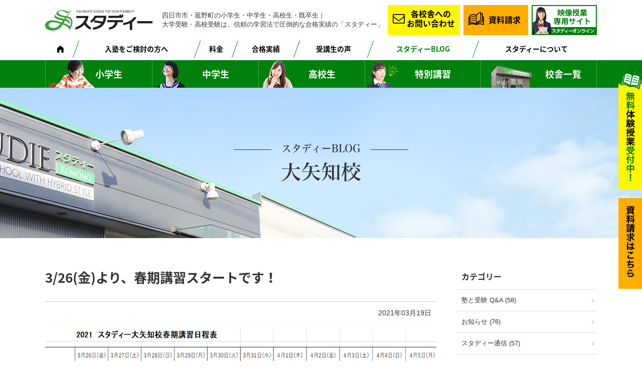

--- FILE ---
content_type: text/html; charset=UTF-8
request_url: https://studie-shuei.com/blog/oyachi/post-16627/
body_size: 18273
content:
<!DOCTYPE HTML>
<html lang="ja">
<head>
<meta http-equiv="Content-Type" content="text/html; charset=utf-8">
<!--[if IE]>
<meta http-equiv="X-UA-Compatible" content="IE=edge"><![endif]-->
<meta name="SKYPE_TOOLBAR" content="SKYPE_TOOLBAR_PARSER_COMPATIBLE" /><meta name="viewport" content="width=1200">

<!--[if lt IE 9]>
<script src="https://studie-shuei.com/wordpress/wp-content/themes/cyber/js/html5shiv.js"></script><![endif]-->
<link rel="shortcut icon" href="https://studie-shuei.com/wordpress/wp-content/themes/cyber-child/images/favicon.ico" type="image/vnd.microsoft.icon">
<link rel="icon" href="https://studie-shuei.com/wordpress/wp-content/themes/cyber-child/images/favicon.ico" type="image/vnd.microsoft.icon">

		<!-- All in One SEO 4.6.3 - aioseo.com -->
		<title>3/26(金)より、春期講習スタートです！ | 圧倒的な合格実績の学習塾「スタディー」 | 四日市市・菰野町</title>
		<meta name="description" content="来週土曜日より、スタディー大矢知校では春期講習がスタートします。 すでにたくさんお問合せ及びお申込みをいただい" />
		<meta name="robots" content="max-snippet:-1, max-image-preview:large, max-video-preview:-1" />
		<link rel="canonical" href="https://studie-shuei.com/blog/oyachi/post-16627/" />
		<meta name="generator" content="All in One SEO (AIOSEO) 4.6.3" />
		<meta property="og:locale" content="ja_JP" />
		<meta property="og:site_name" content="圧倒的な合格実績の学習塾「スタディー」 | 四日市市・鈴鹿市・菰野町" />
		<meta property="og:type" content="article" />
		<meta property="og:title" content="3/26(金)より、春期講習スタートです！ | 圧倒的な合格実績の学習塾「スタディー」 | 四日市市・菰野町" />
		<meta property="og:description" content="来週土曜日より、スタディー大矢知校では春期講習がスタートします。 すでにたくさんお問合せ及びお申込みをいただい" />
		<meta property="og:url" content="https://studie-shuei.com/blog/oyachi/post-16627/" />
		<meta property="og:image" content="https://studie-shuei.com/wordpress/wp-content/uploads/2018/03/ogp.jpg" />
		<meta property="og:image:secure_url" content="https://studie-shuei.com/wordpress/wp-content/uploads/2018/03/ogp.jpg" />
		<meta property="og:image:width" content="1200" />
		<meta property="og:image:height" content="650" />
		<meta property="article:published_time" content="2021-03-19T09:27:24+00:00" />
		<meta property="article:modified_time" content="2021-03-19T10:13:41+00:00" />
		<meta name="twitter:card" content="summary" />
		<meta name="twitter:title" content="3/26(金)より、春期講習スタートです！ | 圧倒的な合格実績の学習塾「スタディー」 | 四日市市・菰野町" />
		<meta name="twitter:description" content="来週土曜日より、スタディー大矢知校では春期講習がスタートします。 すでにたくさんお問合せ及びお申込みをいただい" />
		<meta name="twitter:image" content="https://studie-shuei.com/wordpress/wp-content/uploads/2018/03/ogp.jpg" />
		<script type="application/ld+json" class="aioseo-schema">
			{"@context":"https:\/\/schema.org","@graph":[{"@type":"Article","@id":"https:\/\/studie-shuei.com\/blog\/oyachi\/post-16627\/#article","name":"3\/26(\u91d1)\u3088\u308a\u3001\u6625\u671f\u8b1b\u7fd2\u30b9\u30bf\u30fc\u30c8\u3067\u3059\uff01 | \u5727\u5012\u7684\u306a\u5408\u683c\u5b9f\u7e3e\u306e\u5b66\u7fd2\u587e\u300c\u30b9\u30bf\u30c7\u30a3\u30fc\u300d | \u56db\u65e5\u5e02\u5e02\u30fb\u83f0\u91ce\u753a","headline":"3\/26(\u91d1)\u3088\u308a\u3001\u6625\u671f\u8b1b\u7fd2\u30b9\u30bf\u30fc\u30c8\u3067\u3059\uff01","author":{"@id":"https:\/\/studie-shuei.com\/author\/studie\/#author"},"publisher":{"@id":"https:\/\/studie-shuei.com\/#organization"},"image":{"@type":"ImageObject","url":"https:\/\/studie-shuei.com\/wordpress\/wp-content\/uploads\/2021\/03\/0d40a5e4a645fc6b96e767d64ac0878e.png","@id":"https:\/\/studie-shuei.com\/blog\/oyachi\/post-16627\/#articleImage","width":1361,"height":691},"datePublished":"2021-03-19T18:27:24+09:00","dateModified":"2021-03-19T19:13:41+09:00","inLanguage":"ja","mainEntityOfPage":{"@id":"https:\/\/studie-shuei.com\/blog\/oyachi\/post-16627\/#webpage"},"isPartOf":{"@id":"https:\/\/studie-shuei.com\/blog\/oyachi\/post-16627\/#webpage"},"articleSection":"\u5927\u77e2\u77e5\u6821"},{"@type":"BreadcrumbList","@id":"https:\/\/studie-shuei.com\/blog\/oyachi\/post-16627\/#breadcrumblist","itemListElement":[{"@type":"ListItem","@id":"https:\/\/studie-shuei.com\/#listItem","position":1,"name":"\u5bb6","item":"https:\/\/studie-shuei.com\/","nextItem":"https:\/\/studie-shuei.com\/blog\/oyachi\/post-16627\/#listItem"},{"@type":"ListItem","@id":"https:\/\/studie-shuei.com\/blog\/oyachi\/post-16627\/#listItem","position":2,"name":"3\/26(\u91d1)\u3088\u308a\u3001\u6625\u671f\u8b1b\u7fd2\u30b9\u30bf\u30fc\u30c8\u3067\u3059\uff01","previousItem":"https:\/\/studie-shuei.com\/#listItem"}]},{"@type":"Organization","@id":"https:\/\/studie-shuei.com\/#organization","name":"\u5727\u5012\u7684\u306a\u5408\u683c\u5b9f\u7e3e\u306e\u5b66\u7fd2\u587e\u300c\u30b9\u30bf\u30c7\u30a3\u30fc\u300d | \u56db\u65e5\u5e02\u5e02\u30fb\u9234\u9e7f\u5e02\u30fb\u83f0\u91ce\u753a","url":"https:\/\/studie-shuei.com\/"},{"@type":"Person","@id":"https:\/\/studie-shuei.com\/author\/studie\/#author","url":"https:\/\/studie-shuei.com\/author\/studie\/","name":"studie","image":{"@type":"ImageObject","@id":"https:\/\/studie-shuei.com\/blog\/oyachi\/post-16627\/#authorImage","url":"https:\/\/secure.gravatar.com\/avatar\/85c4b3a7d7590cb87e0d3efcb049b3fb?s=96&d=mm&r=g","width":96,"height":96,"caption":"studie"}},{"@type":"WebPage","@id":"https:\/\/studie-shuei.com\/blog\/oyachi\/post-16627\/#webpage","url":"https:\/\/studie-shuei.com\/blog\/oyachi\/post-16627\/","name":"3\/26(\u91d1)\u3088\u308a\u3001\u6625\u671f\u8b1b\u7fd2\u30b9\u30bf\u30fc\u30c8\u3067\u3059\uff01 | \u5727\u5012\u7684\u306a\u5408\u683c\u5b9f\u7e3e\u306e\u5b66\u7fd2\u587e\u300c\u30b9\u30bf\u30c7\u30a3\u30fc\u300d | \u56db\u65e5\u5e02\u5e02\u30fb\u83f0\u91ce\u753a","description":"\u6765\u9031\u571f\u66dc\u65e5\u3088\u308a\u3001\u30b9\u30bf\u30c7\u30a3\u30fc\u5927\u77e2\u77e5\u6821\u3067\u306f\u6625\u671f\u8b1b\u7fd2\u304c\u30b9\u30bf\u30fc\u30c8\u3057\u307e\u3059\u3002 \u3059\u3067\u306b\u305f\u304f\u3055\u3093\u304a\u554f\u5408\u305b\u53ca\u3073\u304a\u7533\u8fbc\u307f\u3092\u3044\u305f\u3060\u3044","inLanguage":"ja","isPartOf":{"@id":"https:\/\/studie-shuei.com\/#website"},"breadcrumb":{"@id":"https:\/\/studie-shuei.com\/blog\/oyachi\/post-16627\/#breadcrumblist"},"author":{"@id":"https:\/\/studie-shuei.com\/author\/studie\/#author"},"creator":{"@id":"https:\/\/studie-shuei.com\/author\/studie\/#author"},"datePublished":"2021-03-19T18:27:24+09:00","dateModified":"2021-03-19T19:13:41+09:00"},{"@type":"WebSite","@id":"https:\/\/studie-shuei.com\/#website","url":"https:\/\/studie-shuei.com\/","name":"\u5727\u5012\u7684\u306a\u5408\u683c\u5b9f\u7e3e\u306e\u5b66\u7fd2\u587e\u300c\u30b9\u30bf\u30c7\u30a3\u30fc\u300d | \u56db\u65e5\u5e02\u5e02\u30fb\u9234\u9e7f\u5e02\u30fb\u83f0\u91ce\u753a","description":"\u56db\u65e5\u5e02\u5e02\u30fb\u83f0\u91ce\u753a\u306e\u5c0f\u5b66\u751f\u30fb\u4e2d\u5b66\u751f\u30fb\u9ad8\u6821\u751f\u30fb\u65e2\u5352\u751f\u2502 \u5927\u5b66\u53d7\u9a13\u30fb\u9ad8\u6821\u53d7\u9a13\u306f\u3001\u4fe1\u983c\u306e\u5b66\u7fd2\u6cd5\u3067\u5727\u5012\u7684\u306a\u5408\u683c\u5b9f\u7e3e\u306e\u300c\u30b9\u30bf\u30c7\u30a3\u30fc\u300d","inLanguage":"ja","publisher":{"@id":"https:\/\/studie-shuei.com\/#organization"}}]}
		</script>
		<!-- All in One SEO -->

<script type="text/javascript">
/* <![CDATA[ */
window._wpemojiSettings = {"baseUrl":"https:\/\/s.w.org\/images\/core\/emoji\/15.0.3\/72x72\/","ext":".png","svgUrl":"https:\/\/s.w.org\/images\/core\/emoji\/15.0.3\/svg\/","svgExt":".svg","source":{"concatemoji":"https:\/\/studie-shuei.com\/wordpress\/wp-includes\/js\/wp-emoji-release.min.js?ver=6.5.7&fver=20240530015615"}};
/*! This file is auto-generated */
!function(i,n){var o,s,e;function c(e){try{var t={supportTests:e,timestamp:(new Date).valueOf()};sessionStorage.setItem(o,JSON.stringify(t))}catch(e){}}function p(e,t,n){e.clearRect(0,0,e.canvas.width,e.canvas.height),e.fillText(t,0,0);var t=new Uint32Array(e.getImageData(0,0,e.canvas.width,e.canvas.height).data),r=(e.clearRect(0,0,e.canvas.width,e.canvas.height),e.fillText(n,0,0),new Uint32Array(e.getImageData(0,0,e.canvas.width,e.canvas.height).data));return t.every(function(e,t){return e===r[t]})}function u(e,t,n){switch(t){case"flag":return n(e,"\ud83c\udff3\ufe0f\u200d\u26a7\ufe0f","\ud83c\udff3\ufe0f\u200b\u26a7\ufe0f")?!1:!n(e,"\ud83c\uddfa\ud83c\uddf3","\ud83c\uddfa\u200b\ud83c\uddf3")&&!n(e,"\ud83c\udff4\udb40\udc67\udb40\udc62\udb40\udc65\udb40\udc6e\udb40\udc67\udb40\udc7f","\ud83c\udff4\u200b\udb40\udc67\u200b\udb40\udc62\u200b\udb40\udc65\u200b\udb40\udc6e\u200b\udb40\udc67\u200b\udb40\udc7f");case"emoji":return!n(e,"\ud83d\udc26\u200d\u2b1b","\ud83d\udc26\u200b\u2b1b")}return!1}function f(e,t,n){var r="undefined"!=typeof WorkerGlobalScope&&self instanceof WorkerGlobalScope?new OffscreenCanvas(300,150):i.createElement("canvas"),a=r.getContext("2d",{willReadFrequently:!0}),o=(a.textBaseline="top",a.font="600 32px Arial",{});return e.forEach(function(e){o[e]=t(a,e,n)}),o}function t(e){var t=i.createElement("script");t.src=e,t.defer=!0,i.head.appendChild(t)}"undefined"!=typeof Promise&&(o="wpEmojiSettingsSupports",s=["flag","emoji"],n.supports={everything:!0,everythingExceptFlag:!0},e=new Promise(function(e){i.addEventListener("DOMContentLoaded",e,{once:!0})}),new Promise(function(t){var n=function(){try{var e=JSON.parse(sessionStorage.getItem(o));if("object"==typeof e&&"number"==typeof e.timestamp&&(new Date).valueOf()<e.timestamp+604800&&"object"==typeof e.supportTests)return e.supportTests}catch(e){}return null}();if(!n){if("undefined"!=typeof Worker&&"undefined"!=typeof OffscreenCanvas&&"undefined"!=typeof URL&&URL.createObjectURL&&"undefined"!=typeof Blob)try{var e="postMessage("+f.toString()+"("+[JSON.stringify(s),u.toString(),p.toString()].join(",")+"));",r=new Blob([e],{type:"text/javascript"}),a=new Worker(URL.createObjectURL(r),{name:"wpTestEmojiSupports"});return void(a.onmessage=function(e){c(n=e.data),a.terminate(),t(n)})}catch(e){}c(n=f(s,u,p))}t(n)}).then(function(e){for(var t in e)n.supports[t]=e[t],n.supports.everything=n.supports.everything&&n.supports[t],"flag"!==t&&(n.supports.everythingExceptFlag=n.supports.everythingExceptFlag&&n.supports[t]);n.supports.everythingExceptFlag=n.supports.everythingExceptFlag&&!n.supports.flag,n.DOMReady=!1,n.readyCallback=function(){n.DOMReady=!0}}).then(function(){return e}).then(function(){var e;n.supports.everything||(n.readyCallback(),(e=n.source||{}).concatemoji?t(e.concatemoji):e.wpemoji&&e.twemoji&&(t(e.twemoji),t(e.wpemoji)))}))}((window,document),window._wpemojiSettings);
/* ]]> */
</script>
<style id='wp-emoji-styles-inline-css' type='text/css'>

	img.wp-smiley, img.emoji {
		display: inline !important;
		border: none !important;
		box-shadow: none !important;
		height: 1em !important;
		width: 1em !important;
		margin: 0 0.07em !important;
		vertical-align: -0.1em !important;
		background: none !important;
		padding: 0 !important;
	}
</style>
<link rel='stylesheet' id='wp-block-library-css' href='https://studie-shuei.com/wordpress/wp-includes/css/dist/block-library/style.min.css?ver=6.5.7&#038;fver=20240530015614' type='text/css' media='all' />
<style id='classic-theme-styles-inline-css' type='text/css'>
/*! This file is auto-generated */
.wp-block-button__link{color:#fff;background-color:#32373c;border-radius:9999px;box-shadow:none;text-decoration:none;padding:calc(.667em + 2px) calc(1.333em + 2px);font-size:1.125em}.wp-block-file__button{background:#32373c;color:#fff;text-decoration:none}
</style>
<style id='global-styles-inline-css' type='text/css'>
body{--wp--preset--color--black: #000000;--wp--preset--color--cyan-bluish-gray: #abb8c3;--wp--preset--color--white: #ffffff;--wp--preset--color--pale-pink: #f78da7;--wp--preset--color--vivid-red: #cf2e2e;--wp--preset--color--luminous-vivid-orange: #ff6900;--wp--preset--color--luminous-vivid-amber: #fcb900;--wp--preset--color--light-green-cyan: #7bdcb5;--wp--preset--color--vivid-green-cyan: #00d084;--wp--preset--color--pale-cyan-blue: #8ed1fc;--wp--preset--color--vivid-cyan-blue: #0693e3;--wp--preset--color--vivid-purple: #9b51e0;--wp--preset--gradient--vivid-cyan-blue-to-vivid-purple: linear-gradient(135deg,rgba(6,147,227,1) 0%,rgb(155,81,224) 100%);--wp--preset--gradient--light-green-cyan-to-vivid-green-cyan: linear-gradient(135deg,rgb(122,220,180) 0%,rgb(0,208,130) 100%);--wp--preset--gradient--luminous-vivid-amber-to-luminous-vivid-orange: linear-gradient(135deg,rgba(252,185,0,1) 0%,rgba(255,105,0,1) 100%);--wp--preset--gradient--luminous-vivid-orange-to-vivid-red: linear-gradient(135deg,rgba(255,105,0,1) 0%,rgb(207,46,46) 100%);--wp--preset--gradient--very-light-gray-to-cyan-bluish-gray: linear-gradient(135deg,rgb(238,238,238) 0%,rgb(169,184,195) 100%);--wp--preset--gradient--cool-to-warm-spectrum: linear-gradient(135deg,rgb(74,234,220) 0%,rgb(151,120,209) 20%,rgb(207,42,186) 40%,rgb(238,44,130) 60%,rgb(251,105,98) 80%,rgb(254,248,76) 100%);--wp--preset--gradient--blush-light-purple: linear-gradient(135deg,rgb(255,206,236) 0%,rgb(152,150,240) 100%);--wp--preset--gradient--blush-bordeaux: linear-gradient(135deg,rgb(254,205,165) 0%,rgb(254,45,45) 50%,rgb(107,0,62) 100%);--wp--preset--gradient--luminous-dusk: linear-gradient(135deg,rgb(255,203,112) 0%,rgb(199,81,192) 50%,rgb(65,88,208) 100%);--wp--preset--gradient--pale-ocean: linear-gradient(135deg,rgb(255,245,203) 0%,rgb(182,227,212) 50%,rgb(51,167,181) 100%);--wp--preset--gradient--electric-grass: linear-gradient(135deg,rgb(202,248,128) 0%,rgb(113,206,126) 100%);--wp--preset--gradient--midnight: linear-gradient(135deg,rgb(2,3,129) 0%,rgb(40,116,252) 100%);--wp--preset--font-size--small: 13px;--wp--preset--font-size--medium: 20px;--wp--preset--font-size--large: 36px;--wp--preset--font-size--x-large: 42px;--wp--preset--spacing--20: 0.44rem;--wp--preset--spacing--30: 0.67rem;--wp--preset--spacing--40: 1rem;--wp--preset--spacing--50: 1.5rem;--wp--preset--spacing--60: 2.25rem;--wp--preset--spacing--70: 3.38rem;--wp--preset--spacing--80: 5.06rem;--wp--preset--shadow--natural: 6px 6px 9px rgba(0, 0, 0, 0.2);--wp--preset--shadow--deep: 12px 12px 50px rgba(0, 0, 0, 0.4);--wp--preset--shadow--sharp: 6px 6px 0px rgba(0, 0, 0, 0.2);--wp--preset--shadow--outlined: 6px 6px 0px -3px rgba(255, 255, 255, 1), 6px 6px rgba(0, 0, 0, 1);--wp--preset--shadow--crisp: 6px 6px 0px rgba(0, 0, 0, 1);}:where(.is-layout-flex){gap: 0.5em;}:where(.is-layout-grid){gap: 0.5em;}body .is-layout-flex{display: flex;}body .is-layout-flex{flex-wrap: wrap;align-items: center;}body .is-layout-flex > *{margin: 0;}body .is-layout-grid{display: grid;}body .is-layout-grid > *{margin: 0;}:where(.wp-block-columns.is-layout-flex){gap: 2em;}:where(.wp-block-columns.is-layout-grid){gap: 2em;}:where(.wp-block-post-template.is-layout-flex){gap: 1.25em;}:where(.wp-block-post-template.is-layout-grid){gap: 1.25em;}.has-black-color{color: var(--wp--preset--color--black) !important;}.has-cyan-bluish-gray-color{color: var(--wp--preset--color--cyan-bluish-gray) !important;}.has-white-color{color: var(--wp--preset--color--white) !important;}.has-pale-pink-color{color: var(--wp--preset--color--pale-pink) !important;}.has-vivid-red-color{color: var(--wp--preset--color--vivid-red) !important;}.has-luminous-vivid-orange-color{color: var(--wp--preset--color--luminous-vivid-orange) !important;}.has-luminous-vivid-amber-color{color: var(--wp--preset--color--luminous-vivid-amber) !important;}.has-light-green-cyan-color{color: var(--wp--preset--color--light-green-cyan) !important;}.has-vivid-green-cyan-color{color: var(--wp--preset--color--vivid-green-cyan) !important;}.has-pale-cyan-blue-color{color: var(--wp--preset--color--pale-cyan-blue) !important;}.has-vivid-cyan-blue-color{color: var(--wp--preset--color--vivid-cyan-blue) !important;}.has-vivid-purple-color{color: var(--wp--preset--color--vivid-purple) !important;}.has-black-background-color{background-color: var(--wp--preset--color--black) !important;}.has-cyan-bluish-gray-background-color{background-color: var(--wp--preset--color--cyan-bluish-gray) !important;}.has-white-background-color{background-color: var(--wp--preset--color--white) !important;}.has-pale-pink-background-color{background-color: var(--wp--preset--color--pale-pink) !important;}.has-vivid-red-background-color{background-color: var(--wp--preset--color--vivid-red) !important;}.has-luminous-vivid-orange-background-color{background-color: var(--wp--preset--color--luminous-vivid-orange) !important;}.has-luminous-vivid-amber-background-color{background-color: var(--wp--preset--color--luminous-vivid-amber) !important;}.has-light-green-cyan-background-color{background-color: var(--wp--preset--color--light-green-cyan) !important;}.has-vivid-green-cyan-background-color{background-color: var(--wp--preset--color--vivid-green-cyan) !important;}.has-pale-cyan-blue-background-color{background-color: var(--wp--preset--color--pale-cyan-blue) !important;}.has-vivid-cyan-blue-background-color{background-color: var(--wp--preset--color--vivid-cyan-blue) !important;}.has-vivid-purple-background-color{background-color: var(--wp--preset--color--vivid-purple) !important;}.has-black-border-color{border-color: var(--wp--preset--color--black) !important;}.has-cyan-bluish-gray-border-color{border-color: var(--wp--preset--color--cyan-bluish-gray) !important;}.has-white-border-color{border-color: var(--wp--preset--color--white) !important;}.has-pale-pink-border-color{border-color: var(--wp--preset--color--pale-pink) !important;}.has-vivid-red-border-color{border-color: var(--wp--preset--color--vivid-red) !important;}.has-luminous-vivid-orange-border-color{border-color: var(--wp--preset--color--luminous-vivid-orange) !important;}.has-luminous-vivid-amber-border-color{border-color: var(--wp--preset--color--luminous-vivid-amber) !important;}.has-light-green-cyan-border-color{border-color: var(--wp--preset--color--light-green-cyan) !important;}.has-vivid-green-cyan-border-color{border-color: var(--wp--preset--color--vivid-green-cyan) !important;}.has-pale-cyan-blue-border-color{border-color: var(--wp--preset--color--pale-cyan-blue) !important;}.has-vivid-cyan-blue-border-color{border-color: var(--wp--preset--color--vivid-cyan-blue) !important;}.has-vivid-purple-border-color{border-color: var(--wp--preset--color--vivid-purple) !important;}.has-vivid-cyan-blue-to-vivid-purple-gradient-background{background: var(--wp--preset--gradient--vivid-cyan-blue-to-vivid-purple) !important;}.has-light-green-cyan-to-vivid-green-cyan-gradient-background{background: var(--wp--preset--gradient--light-green-cyan-to-vivid-green-cyan) !important;}.has-luminous-vivid-amber-to-luminous-vivid-orange-gradient-background{background: var(--wp--preset--gradient--luminous-vivid-amber-to-luminous-vivid-orange) !important;}.has-luminous-vivid-orange-to-vivid-red-gradient-background{background: var(--wp--preset--gradient--luminous-vivid-orange-to-vivid-red) !important;}.has-very-light-gray-to-cyan-bluish-gray-gradient-background{background: var(--wp--preset--gradient--very-light-gray-to-cyan-bluish-gray) !important;}.has-cool-to-warm-spectrum-gradient-background{background: var(--wp--preset--gradient--cool-to-warm-spectrum) !important;}.has-blush-light-purple-gradient-background{background: var(--wp--preset--gradient--blush-light-purple) !important;}.has-blush-bordeaux-gradient-background{background: var(--wp--preset--gradient--blush-bordeaux) !important;}.has-luminous-dusk-gradient-background{background: var(--wp--preset--gradient--luminous-dusk) !important;}.has-pale-ocean-gradient-background{background: var(--wp--preset--gradient--pale-ocean) !important;}.has-electric-grass-gradient-background{background: var(--wp--preset--gradient--electric-grass) !important;}.has-midnight-gradient-background{background: var(--wp--preset--gradient--midnight) !important;}.has-small-font-size{font-size: var(--wp--preset--font-size--small) !important;}.has-medium-font-size{font-size: var(--wp--preset--font-size--medium) !important;}.has-large-font-size{font-size: var(--wp--preset--font-size--large) !important;}.has-x-large-font-size{font-size: var(--wp--preset--font-size--x-large) !important;}
.wp-block-navigation a:where(:not(.wp-element-button)){color: inherit;}
:where(.wp-block-post-template.is-layout-flex){gap: 1.25em;}:where(.wp-block-post-template.is-layout-grid){gap: 1.25em;}
:where(.wp-block-columns.is-layout-flex){gap: 2em;}:where(.wp-block-columns.is-layout-grid){gap: 2em;}
.wp-block-pullquote{font-size: 1.5em;line-height: 1.6;}
</style>
<link rel='stylesheet' id='contact-form-7-css' href='https://studie-shuei.com/wordpress/wp-content/plugins/contact-form-7/includes/css/styles.css?ver=5.9.5&#038;fver=20240530015806' type='text/css' media='all' />
<link rel='stylesheet' id='wp-pagenavi-css' href='https://studie-shuei.com/wordpress/wp-content/plugins/wp-pagenavi/pagenavi-css.css?ver=2.70&#038;fver=20230808053019' type='text/css' media='all' />
<link rel='stylesheet' id='bxslider-css' href='https://studie-shuei.com/wordpress/wp-content/themes/cyber/js/jquery.bxslider/jquery.bxslider.css?ver=6.5.7&#038;fver=20180212080519' type='text/css' media='all' />
<link rel='stylesheet' id='slick-css' href='https://studie-shuei.com/wordpress/wp-content/themes/cyber/js/slick/slick.css?ver=6.5.7&#038;fver=20180212080524' type='text/css' media='all' />
<link rel='stylesheet' id='slick-theme-css' href='https://studie-shuei.com/wordpress/wp-content/themes/cyber/js/slick/slick-theme.css?ver=6.5.7&#038;fver=20180212080524' type='text/css' media='all' />
<link rel='stylesheet' id='photoswipe2-css' href='https://studie-shuei.com/wordpress/wp-content/themes/cyber/js/photoswipe/photoswipe.css?ver=6.5.7&#038;fver=20180212080523' type='text/css' media='all' />
<link rel='stylesheet' id='fit-sidebar-css' href='https://studie-shuei.com/wordpress/wp-content/themes/cyber/js/fit-sidebar/jquery.fit-sidebar.css?ver=6.5.7&#038;fver=20180212080518' type='text/css' media='all' />
<link rel='stylesheet' id='jquery-ui-css' href='https://studie-shuei.com/wordpress/wp-content/themes/cyber/js/datepicker/jquery-ui.css?ver=6.5.7&#038;fver=20180212080514' type='text/css' media='all' />
<link rel='stylesheet' id='reset-css' href='https://studie-shuei.com/wordpress/wp-content/themes/cyber/reset.css?ver=6.5.7&#038;fver=20180215023716' type='text/css' media='all' />
<link rel='stylesheet' id='style-css' href='https://studie-shuei.com/wordpress/wp-content/themes/cyber-child/style.css?date=20160413&#038;ver=6.5.7&#038;fver=20180212080439' type='text/css' media='all' />
<link rel='stylesheet' id='base-css' href='https://studie-shuei.com/wordpress/wp-content/themes/cyber/base.css?date=20160413&#038;ver=6.5.7&#038;fver=20200214022430' type='text/css' media='all' />
<link rel='stylesheet' id='cssphp-css' href='https://studie-shuei.com/wordpress/wp-content/themes/cyber/css.php?pid=16627&#038;singular=1&#038;ver=6.5.7&#038;fver=20180212080436' type='text/css' media='all' />
<link rel='stylesheet' id='over-css' href='https://studie-shuei.com/wordpress/wp-content/themes/cyber-child/over.css?date=20210330&#038;ver=6.5.7&#038;fver=20231205012000' type='text/css' media='all' />
<link rel='stylesheet' id='base-pc-css' href='https://studie-shuei.com/wordpress/wp-content/themes/cyber/base-pc.css?date=20170118&#038;ver=6.5.7&#038;fver=20180302051013' type='text/css' media='all' />
<link rel='stylesheet' id='over-pc-css' href='https://studie-shuei.com/wordpress/wp-content/themes/cyber-child/over-pc.css?date=20210330&#038;ver=6.5.7&#038;fver=20250324125412' type='text/css' media='all' />
<script type="text/javascript" src="https://ajax.googleapis.com/ajax/libs/jquery/1.11.3/jquery.min.js?ver=1.11.3" id="jquery-js"></script>
<link rel="https://api.w.org/" href="https://studie-shuei.com/wp-json/" /><link rel="alternate" type="application/json" href="https://studie-shuei.com/wp-json/wp/v2/posts/16627" /><link rel="EditURI" type="application/rsd+xml" title="RSD" href="https://studie-shuei.com/wordpress/xmlrpc.php?rsd" />
<meta name="generator" content="WordPress 6.5.7" />
<link rel='shortlink' href='https://studie-shuei.com/?p=16627' />
<!--Facebook Pixel Codeタグ未設定-->
<!--Googleタグマネージャー1-->
<!-- Google Tag Manager -->
<script>(function(w,d,s,l,i){w[l]=w[l]||[];w[l].push({'gtm.start':
new Date().getTime(),event:'gtm.js'});var f=d.getElementsByTagName(s)[0],
j=d.createElement(s),dl=l!='dataLayer'?'&l='+l:'';j.async=true;j.src=
'https://www.googletagmanager.com/gtm.js?id='+i+dl;f.parentNode.insertBefore(j,f);
})(window,document,'script','dataLayer','GTM-KKLT2J9');</script>
<!-- End Google Tag Manager -->
<script src="//kitchen.juicer.cc/?color=ixy0EqqCKY0=" async></script></head>
<body class="post-template-default single single-post postid-16627 single-format-standard category-oyachi pc column_b multi_column localnavi_less obi_ari">
<!--Googleタグマネージャー2-->
<!-- Google Tag Manager (noscript) -->
<noscript><iframe src="https://www.googletagmanager.com/ns.html?id=GTM-KKLT2J9"
height="0" width="0" style="display:none;visibility:hidden"></iframe></noscript>
<!-- End Google Tag Manager (noscript) -->


<div id="body_inner">
<div id="fb-root"></div>
<script>(function(d, s, id) {
  var js, fjs = d.getElementsByTagName(s)[0];
  if (d.getElementById(id)) return;
  js = d.createElement(s); js.id = id;
  js.src = "//connect.facebook.net/ja_JP/sdk.js#xfbml=1&version=v2.10";
  fjs.parentNode.insertBefore(js, fjs);
}(document, 'script', 'facebook-jssdk'));</script>
<header>
<div id="header_frame">
<div class="inner pc_base_width cf">
<div class="left">
<p class="description"><a href="https://studie-shuei.com/">四日市市・菰野町の小学生・中学生・高校生・既卒生│ 大学受験・高校受験は、信頼の学習法で圧倒的な合格実績の「スタディー」</a></p>
<p class="logo"><a href="https://studie-shuei.com/"><img src="https://studie-shuei.com/wordpress/wp-content/themes/cyber-child/images/logo.png" alt="圧倒的な合格実績の学習塾「スタディー」 " /></a></p>
</div><!-- //.left -->
<div class="right">
<div id="header_right_section">
<aside>
<div id="black-studio-tinymce-2" class="side_menu widget_black_studio_tinymce side_menu_common">
<div class="textwidget"><table>
<tbody>
<tr>
<td>四日市市・菰野町の小学生・中学生・高校生・既卒生｜<br />大学受験・高校受験は、信頼の学習法で圧倒的な合格実績の「スタディー」</td>
<td class="btn contact"><a href="https://studie-shuei.com/contact/">各校舎への<br />お問い合わせ</a></td>
<td class="btn order"><a href="https://studie-shuei.com/order/">資料請求</a></td>
<td class="online"><a href="https://online.studie-shuei.com/" rel="noopener" target="_blank"><img src="https://studie-shuei.com/wordpress/wp-content/themes/cyber-child/images/header_bnr.jpg?date=20210330" width="130" height="60" alt="スタディーオンライン" class="alignnone size-large" /></a></td>
</tr>
</tbody>
</table></div></div>
</aside>
</div><!-- /#header_right_section -->
</div><!-- //.right -->
</div>
</div><!-- /#header_frame -->
</header>
<div id="header_fixed_zone">
<nav>
<div id="h_navi_wrap">
<div id="h_navi_sub">
<div class="pc_base_width">
<ul><li class=""><a href="https://studie-shuei.com"><i class="icon-home"></i></a></li><li><a href="https://studie-shuei.com/kento/usp/">入塾をご検討の方へ</a>
<ul class="sub-menu">
	<li><a href="https://studie-shuei.com/kento/usp/">スタディーの特長</a></li>
	<li><a href="https://studie-shuei.com/kento/hybrid/">ハイブリッド学習</a></li>
	<li><a href="https://studie-shuei.com/kento/flow/">入塾の流れ</a></li>
	<li><a href="https://studie-shuei.com/kento/faq/">よくあるご質問</a></li>
</ul>
</li>
<li><a href="https://studie-shuei.com/price/">料金</a></li>
<li><a href="https://studie-shuei.com/gokaku/">合格実績</a></li>
<li><a href="https://studie-shuei.com/voice/">受講生の声</a></li>
<li class="current_page_parent"><a href="https://studie-shuei.com/all-post/">スタディーBLOG</a></li>
<li><a href="https://studie-shuei.com/aboutus/">スタディーについて</a></li>
<li class="contact"><a href="https://studie-shuei.com/contact/">お問い合わせ</a></li>
<li class="order"><a href="https://studie-shuei.com/order/">資料請求</a></li>
<li class="online"><a target="_blank" rel="noopener" href="https://online.studie-shuei.com/#new_tab">スタディーオンライン</a></li>
</ul></div>
</div><!-- /#h_navi_sub -->
<div id="h_navi_main">
<div class="pc_base_width">
<ul><li class="shogakko"><a href="https://studie-shuei.com/shogakusei/">小学生</a></li>
<li class="chugakko"><a href="https://studie-shuei.com/chugakusei/koritsu/">中学生</a>
<ul class="sub-menu">
	<li><a href="https://studie-shuei.com/chugakusei/koritsu/">公立中学生</a></li>
	<li><a href="https://studie-shuei.com/chugakusei/shiritsu/">私立中学生</a></li>
</ul>
</li>
<li class="koko"><a href="https://studie-shuei.com/kokosei/1-2nensei/">高校生</a>
<ul class="sub-menu">
	<li><a href="https://studie-shuei.com/kokosei/1-2nensei/">高校1・2年生</a></li>
	<li><a href="https://studie-shuei.com/kokosei/3-kisotsusei/">高校3年生・既卒生</a></li>
</ul>
</li>
<li class="kosyu"><a href="https://studie-shuei.com/tokubetsu/">特別講習</a></li>
<li class="kosha"><a href="https://studie-shuei.com/school/">校舎一覧</a>
<ul class="sub-menu">
	<li><a href="https://studie-shuei.com/school/yokkaichi/">四日市駅前校</a></li>
	<li><a href="https://studie-shuei.com/school/tokiwa/">ときわ校</a></li>
	<li><a href="https://studie-shuei.com/school/oyachi/">大矢知校</a></li>
	<li><a href="https://studie-shuei.com/school/kawashima/">川島校</a></li>
	<li><a href="https://studie-shuei.com/school/komono/">菰野校</a></li>
	<li><a href="https://studie-shuei.com/school/yamate/">山手校</a></li>
</ul>
</li>
</ul></div>
</div><!-- /#h_navi_main -->
</div><!-- /#h_navi_wrap -->
</nav>
</div><!-- /#header_fixed_zone -->
<div class="page_promo_wrap">
<div class="page_promo2"><img src="https://studie-shuei.com/wordpress/wp-content/themes/cyber-child/images/header_post.jpg" alt="" /><div class="txt_box"><p class="sub_ttl">スタディーBLOG</p><p class="ttl">大矢知校</p></div></div><div class="child_navi_wrap"></div></div>
<div id="contents_frame">
<div id="contents_area">
<div id="contents_area2" class="pc_base_width cf">
	
	
<div id="main_area" class="font_m">

<div class="article_outer">
<article>
<div class="article_inner">
<div class="article_title plain_type">
<h1>3/26(金)より、春期講習スタートです！</h1>
</div><!-- /.article_title -->

<div class="articleDate_area cf">
<p class="date">2021年03月19日</p>
</div>

<div class="editor_area">

<p><a href="https://studie-shuei.com/blog/post-16623/attachment/%e7%84%a1%e9%a1%8c/" rel="attachment wp-att-16624"><img fetchpriority="high" decoding="async" class="alignnone wp-image-16624" src="https://studie-shuei.com/wordpress/wp-content/uploads/2021/03/0d40a5e4a645fc6b96e767d64ac0878e.png" alt="" width="1361" height="691" /></a></p>
<p><span style="color: #0000ff; font-size: 16px;"><strong>来週土曜日より、</strong></span><span style="color: #0000ff; font-size: 16px;"><strong>スタディー大矢知校では春期講習がスタートします。</strong></span></p>
<p><strong><span style="color: #0000ff;">すでにたくさんお問合せ及びお申込みをいただいております。</span></strong></p>
<p><span style="color: #0000ff;"><strong>直接お越しいただいてもご説明・お申し込み受付を行いますが、</strong></span></p>
<p><span style="color: #ff00ff; font-size: 16px;"><strong>まずは電話やメールで内容や料金を聞いてみたいという方は、</strong></span></p>
<p><span style="color: #ff00ff; font-size: 16px;"><strong>059-366-0868にお電話いただくか、</strong></span></p>
<p><span style="color: #ff00ff; font-size: 16px;"><strong>こちらの</strong><strong><a style="color: #ff00ff;" href="https://studie-shuei.com/contact/">メールフォームよりお問い合わせ</a></strong><strong><span style="display: inline !important;">ください。</span></strong></span></p>
<p><span style="color: #0000ff;"><strong>日曜祝日でもご連絡させていただきます。</strong></span></p>
<p>&nbsp;</p>
<p><span style="color: #0000ff; font-size: 16px;"><strong>よろしくお願い申し上げます。</strong></span></p>
<p><span style="color: #0000ff; font-size: 16px;"><strong>スタディー大矢知校　樋口</strong></span></p>
<p>&nbsp;</p>
<p>&nbsp;</p>
<p>&nbsp;</p>
<p>&nbsp;</p>
<p>&nbsp;</p>
<p>&nbsp;</p>
<p>&nbsp;</p>
<p>&nbsp;</p>
<p>&nbsp;</p>
<p>&nbsp;</p>


</div>




<div class="article_meta_area cf">

<p class="cats"><a href="https://studie-shuei.com/category/blog/oyachi/">大矢知校</a> </p>
</div>


<div class="yarpp-related">	
<h3 class="h3a">最新の関連記事</h3>
<ol class="related_posts">
    <li>
    <p class="img img_container"><a href="https://studie-shuei.com/blog/oyachi/post-19523/" rel="bookmark" title="明けましておめでとうございます　スタディー大矢知校"><img src="https://studie-shuei.com/wordpress/wp-content/uploads/2024/01/IMG_4821-684x1024.jpg" alt="" /></a></p>
    <p class="ttl"><a href="https://studie-shuei.com/blog/oyachi/post-19523/" rel="bookmark">明けましておめでとうございます　スタディー大矢知校</a><!-- ()--></p>
	<p class="date">2026年01月05日</p>
  </li>
    <li>
    <p class="img img_container"><a href="https://studie-shuei.com/blog/oyachi/post-19491/" rel="bookmark" title="スタディー大矢知校では入塾及び冬期講習説明会を実施しています！"><img src="https://studie-shuei.com/wordpress/wp-content/uploads/2025/12/15486a3f00fe47621d9ccf46d8b098d6-300x108.jpeg" alt="" /></a></p>
    <p class="ttl"><a href="https://studie-shuei.com/blog/oyachi/post-19491/" rel="bookmark">スタディー大矢知校では入塾及び冬期講習説明会を実施しています！</a><!-- ()--></p>
	<p class="date">2025年12月03日</p>
  </li>
    <li>
    <p class="img img_container"><a href="https://studie-shuei.com/blog/oyachi/post-19440/" rel="bookmark" title="夏期講習最終日！三重ぜんけん模試を実施中！！　スタディー大矢知校"><img src="https://studie-shuei.com/wordpress/wp-content/uploads/2025/08/IMG_1920-300x225.jpg" alt="" /></a></p>
    <p class="ttl"><a href="https://studie-shuei.com/blog/oyachi/post-19440/" rel="bookmark">夏期講習最終日！三重ぜんけん模試を実施中！！　スタディー大矢知校</a><!-- ()--></p>
	<p class="date">2025年08月29日</p>
  </li>
    <li>
    <p class="img img_container"><a href="https://studie-shuei.com/blog/oyachi/post-19429/" rel="bookmark" title="1学期期末テスト、朝明中1年生の1位はスタディー大矢知校の生徒でした！！"><img src="https://studie-shuei.com/wordpress/wp-content/uploads/2025/07/IMG_0136-300x249.jpg" alt="" /></a></p>
    <p class="ttl"><a href="https://studie-shuei.com/blog/oyachi/post-19429/" rel="bookmark">1学期期末テスト、朝明中1年生の1位はスタディー大矢知校の生徒でした！！</a><!-- ()--></p>
	<p class="date">2025年07月19日</p>
  </li>
  </ol>
</div>	



<div class="sns_btns">
<ul class="sns_btn_wrap btn cubic">
<li class="tw"><a href="http://twitter.com/share?text=3%2F26%28%E9%87%91%29%E3%82%88%E3%82%8A%E3%80%81%E6%98%A5%E6%9C%9F%E8%AC%9B%E7%BF%92%E3%82%B9%E3%82%BF%E3%83%BC%E3%83%88%E3%81%A7%E3%81%99%EF%BC%81&amp;url=https://studie-shuei.com/blog/oyachi/post-16627/" target="_blank" title="この記事をツイートする"><span class="icon-twitter"></span><span class="text">ツイート</span></a></li>
<li class="fb"><a href="https://www.facebook.com/sharer/sharer.php?u=https://studie-shuei.com/blog/oyachi/post-16627/&amp;t=3%2F26%28%E9%87%91%29%E3%82%88%E3%82%8A%E3%80%81%E6%98%A5%E6%9C%9F%E8%AC%9B%E7%BF%92%E3%82%B9%E3%82%BF%E3%83%BC%E3%83%88%E3%81%A7%E3%81%99%EF%BC%81"  target="_blank" title="この記事をfacebookでシェアする"><span class="icon-facebook"></span><span class="text">シェア</span></a></li>
<li class="gp"><a href="https://plus.google.com/share?url=https://studie-shuei.com/blog/oyachi/post-16627/" target="_blank" title="この記事をGoogle+1する"><span class="icon-google-plus"></span><span class="text">Google+1</span></a></li>
<li class="hb"><a href="http://b.hatena.ne.jp/entry/https://studie-shuei.com/blog/oyachi/post-16627/" target="_blank" title="この記事をブックマークする" class="hatena-bookmark-button" data-hatena-bookmark-layout="simple"><span class="icon-hatebu"></span><span class="text">はてブ</span></a></li>
<li class="po"><a href="https://getpocket.com/edit?url=https://studie-shuei.com/blog/oyachi/post-16627/" target="_blank" title="この記事をpocketする"><span class="icon-pocket"></span><span class="text">pocket</span></a></li>
<li class="li"><a href="http://line.me/R/msg/text/?3%2F26%28%E9%87%91%29%E3%82%88%E3%82%8A%E3%80%81%E6%98%A5%E6%9C%9F%E8%AC%9B%E7%BF%92%E3%82%B9%E3%82%BF%E3%83%BC%E3%83%88%E3%81%A7%E3%81%99%EF%BC%81%0D%0Ahttps://studie-shuei.com/blog/oyachi/post-16627/" target="_blank" title="この記事をLINEでシェアする"><span class="icon-line"></span><span class="text">LINE</span></a></li>
<!--
<li class="fe"><a href="http://feedly.com/index.html#subscription%2Ffeed%2Fhttps://studie-shuei.com/feed/" target="_blank" title="このサイトをfeedlyで購読する"><span class="icon-feedly"></span><span class="text">feedly</span></a></li>
-->
</ul>
<script type="text/javascript" src="https://b.st-hatena.com/js/bookmark_button.js" charset="utf-8" async></script>
</div>

</div><!-- /.article_inner -->
</article>
</div><!-- /.article_outer -->


<div class="paging_area">
<p class="single next"><a href="https://studie-shuei.com/blog/oyachi/post-16636/" rel="next">県立高校合格おめでとうございます！</a></p>
<p class="single prev"><a href="https://studie-shuei.com/blog/oyachi/post-16619/" rel="prev">いよいよ明日、県立高校入試の合格発表です！</a></p>
</div>
<p style="text-align:center;"><a href="https://studie-shuei.com/category/blog/oyachi/" class="btn01">一覧に戻る</a></p>
</div><!-- //#main_area -->
<div id="sub_area"><div>

<aside>
<div id="categories-2" class="side_menu widget_categories side_menu_common">
<div class="menu_header">
<h2>カテゴリー</h2>
</div>

			<ul>
					<li class="cat-item cat-item-34"><a href="https://studie-shuei.com/category/entrance-exam/">塾と受験 Q&amp;A (58)</a>
</li>
	<li class="cat-item cat-item-12"><a href="https://studie-shuei.com/category/news/">お知らせ (76)</a>
</li>
	<li class="cat-item cat-item-15"><a href="https://studie-shuei.com/category/newspaper/">スタディー通信 (57)</a>
</li>
	<li class="cat-item cat-item-14"><a href="https://studie-shuei.com/category/blog/">ブログ (1,424)</a>
<ul class='children'>
	<li class="cat-item cat-item-21"><a href="https://studie-shuei.com/category/blog/all-school/">スタディー全体 (149)</a>
</li>
	<li class="cat-item cat-item-4"><a href="https://studie-shuei.com/category/blog/yokkaichi/">四日市駅前校 (153)</a>
</li>
	<li class="cat-item cat-item-5"><a href="https://studie-shuei.com/category/blog/tokiwa/">ときわ校 (202)</a>
</li>
	<li class="cat-item cat-item-6"><a href="https://studie-shuei.com/category/blog/oyachi/">大矢知校 (206)</a>
</li>
	<li class="cat-item cat-item-7"><a href="https://studie-shuei.com/category/blog/kawashima/">川島校 (257)</a>
</li>
	<li class="cat-item cat-item-8"><a href="https://studie-shuei.com/category/blog/komono/">菰野校 (285)</a>
</li>
	<li class="cat-item cat-item-10"><a href="https://studie-shuei.com/category/blog/yamate/">山手校 (175)</a>
</li>
</ul>
</li>
			</ul>

			</div>
</aside>
        <aside>
<div id="recent-posts2-2" class="side_menu widget_recent_entries2 side_menu_common">
        <div class="menu_header">
<h2>最近の投稿</h2>
</div>
        <ul>
                    <li class="">
                <a href="https://studie-shuei.com/blog/kawashima/post-19528/"><img src="https://studie-shuei.com/wordpress/wp-content/uploads/2026/01/26c607445d425ff58cfef542c2aa429a-200x200.jpg" alt="" /></a>
                <div class="txt_wrap">
                <!--<span class="cat_area"><span style="background:#84b30c;">川島校</span></span>-->
                <!--<span class="post-date">2026/01/15</span>-->
                <a class="post_ttl" href="https://studie-shuei.com/blog/kawashima/post-19528/">ぜんけん模試実施！（スタディー川島校）</a>
                </div>
            </li>
                    <li class="">
                <a href="https://studie-shuei.com/blog/komono/post-19526/"><img src="https://studie-shuei.com/wordpress/wp-content/uploads/2026/01/IMG_1496-200x200.jpg" alt="" /></a>
                <div class="txt_wrap">
                <!--<span class="cat_area"><span style="background:#84b30c;">菰野校</span></span>-->
                <!--<span class="post-date">2026/01/07</span>-->
                <a class="post_ttl" href="https://studie-shuei.com/blog/komono/post-19526/">2025年度 第４回三重ぜんけん模試スタディ―菰野校</a>
                </div>
            </li>
                    <li class="no_image">
                <a href="https://studie-shuei.com/blog/oyachi/post-19523/"></a>
                <div class="txt_wrap">
                <!--<span class="cat_area"><span style="background:#84b30c;">大矢知校</span></span>-->
                <!--<span class="post-date">2026/01/05</span>-->
                <a class="post_ttl" href="https://studie-shuei.com/blog/oyachi/post-19523/">明けましておめでとうございます　スタディー大矢知校</a>
                </div>
            </li>
                    <li class="">
                <a href="https://studie-shuei.com/blog/kawashima/post-19517/"><img src="https://studie-shuei.com/wordpress/wp-content/uploads/2026/01/1ddfc76d2fa675784912dd7e0c2e9a0c-200x200.jpg" alt="" /></a>
                <div class="txt_wrap">
                <!--<span class="cat_area"><span style="background:#84b30c;">川島校</span></span>-->
                <!--<span class="post-date">2026/01/04</span>-->
                <a class="post_ttl" href="https://studie-shuei.com/blog/kawashima/post-19517/">本年もよろしくお願いします。（スタディー川島校）</a>
                </div>
            </li>
                    <li class="">
                <a href="https://studie-shuei.com/blog/komono/post-19515/"><img src="https://studie-shuei.com/wordpress/wp-content/uploads/2025/12/IMG_1492-200x200.jpg" alt="" /></a>
                <div class="txt_wrap">
                <!--<span class="cat_area"><span style="background:#84b30c;">菰野校</span></span>-->
                <!--<span class="post-date">2026/01/01</span>-->
                <a class="post_ttl" href="https://studie-shuei.com/blog/komono/post-19515/">謹賀新年　スタディー菰野校 2026</a>
                </div>
            </li>
                </ul>
	        <!--<p class="more_link"><a href="https://studie-shuei.com/all-post/" class="simple_link">過去の記事1,851件を見る</a></p>-->
        <p class="more_link"><a href="https://studie-shuei.com/all-post/" class="simpleLink">記事一覧を見る</a></p>
        <!--<p class="more_link"><a href="https://studie-shuei.com/genbanikki" class="simple_link">過去の記事を見る</a></p>--><!-- // ★★★★★「現場ブログ」使用時の例外処理 -->
        </div>
</aside>

<aside>
<div id="archives-2" class="side_menu widget_archive side_menu_common">
<div class="menu_header">
<h2>アーカイブ</h2>
</div>
		<label class="screen-reader-text" for="archives-dropdown-2">アーカイブ</label>
		<select id="archives-dropdown-2" name="archive-dropdown">
			
			<option value="">月を選択</option>
				<option value='https://studie-shuei.com/date/2026/01/'> 2026年1月 &nbsp;(5)</option>
	<option value='https://studie-shuei.com/date/2025/12/'> 2025年12月 &nbsp;(3)</option>
	<option value='https://studie-shuei.com/date/2025/11/'> 2025年11月 &nbsp;(4)</option>
	<option value='https://studie-shuei.com/date/2025/10/'> 2025年10月 &nbsp;(2)</option>
	<option value='https://studie-shuei.com/date/2025/09/'> 2025年9月 &nbsp;(2)</option>
	<option value='https://studie-shuei.com/date/2025/08/'> 2025年8月 &nbsp;(3)</option>
	<option value='https://studie-shuei.com/date/2025/07/'> 2025年7月 &nbsp;(4)</option>
	<option value='https://studie-shuei.com/date/2025/06/'> 2025年6月 &nbsp;(5)</option>
	<option value='https://studie-shuei.com/date/2025/05/'> 2025年5月 &nbsp;(7)</option>
	<option value='https://studie-shuei.com/date/2025/04/'> 2025年4月 &nbsp;(3)</option>
	<option value='https://studie-shuei.com/date/2025/03/'> 2025年3月 &nbsp;(8)</option>
	<option value='https://studie-shuei.com/date/2025/02/'> 2025年2月 &nbsp;(7)</option>
	<option value='https://studie-shuei.com/date/2025/01/'> 2025年1月 &nbsp;(9)</option>
	<option value='https://studie-shuei.com/date/2024/12/'> 2024年12月 &nbsp;(3)</option>
	<option value='https://studie-shuei.com/date/2024/11/'> 2024年11月 &nbsp;(3)</option>
	<option value='https://studie-shuei.com/date/2024/10/'> 2024年10月 &nbsp;(7)</option>
	<option value='https://studie-shuei.com/date/2024/09/'> 2024年9月 &nbsp;(2)</option>
	<option value='https://studie-shuei.com/date/2024/08/'> 2024年8月 &nbsp;(3)</option>
	<option value='https://studie-shuei.com/date/2024/07/'> 2024年7月 &nbsp;(5)</option>
	<option value='https://studie-shuei.com/date/2024/06/'> 2024年6月 &nbsp;(10)</option>
	<option value='https://studie-shuei.com/date/2024/05/'> 2024年5月 &nbsp;(3)</option>
	<option value='https://studie-shuei.com/date/2024/04/'> 2024年4月 &nbsp;(5)</option>
	<option value='https://studie-shuei.com/date/2024/03/'> 2024年3月 &nbsp;(7)</option>
	<option value='https://studie-shuei.com/date/2024/02/'> 2024年2月 &nbsp;(6)</option>
	<option value='https://studie-shuei.com/date/2024/01/'> 2024年1月 &nbsp;(8)</option>
	<option value='https://studie-shuei.com/date/2023/12/'> 2023年12月 &nbsp;(7)</option>
	<option value='https://studie-shuei.com/date/2023/11/'> 2023年11月 &nbsp;(26)</option>
	<option value='https://studie-shuei.com/date/2023/10/'> 2023年10月 &nbsp;(24)</option>
	<option value='https://studie-shuei.com/date/2023/09/'> 2023年9月 &nbsp;(29)</option>
	<option value='https://studie-shuei.com/date/2023/08/'> 2023年8月 &nbsp;(21)</option>
	<option value='https://studie-shuei.com/date/2023/07/'> 2023年7月 &nbsp;(31)</option>
	<option value='https://studie-shuei.com/date/2023/06/'> 2023年6月 &nbsp;(27)</option>
	<option value='https://studie-shuei.com/date/2023/05/'> 2023年5月 &nbsp;(10)</option>
	<option value='https://studie-shuei.com/date/2023/04/'> 2023年4月 &nbsp;(5)</option>
	<option value='https://studie-shuei.com/date/2023/03/'> 2023年3月 &nbsp;(12)</option>
	<option value='https://studie-shuei.com/date/2023/02/'> 2023年2月 &nbsp;(11)</option>
	<option value='https://studie-shuei.com/date/2023/01/'> 2023年1月 &nbsp;(12)</option>
	<option value='https://studie-shuei.com/date/2022/12/'> 2022年12月 &nbsp;(11)</option>
	<option value='https://studie-shuei.com/date/2022/11/'> 2022年11月 &nbsp;(10)</option>
	<option value='https://studie-shuei.com/date/2022/10/'> 2022年10月 &nbsp;(5)</option>
	<option value='https://studie-shuei.com/date/2022/09/'> 2022年9月 &nbsp;(7)</option>
	<option value='https://studie-shuei.com/date/2022/08/'> 2022年8月 &nbsp;(5)</option>
	<option value='https://studie-shuei.com/date/2022/07/'> 2022年7月 &nbsp;(7)</option>
	<option value='https://studie-shuei.com/date/2022/06/'> 2022年6月 &nbsp;(12)</option>
	<option value='https://studie-shuei.com/date/2022/05/'> 2022年5月 &nbsp;(7)</option>
	<option value='https://studie-shuei.com/date/2022/04/'> 2022年4月 &nbsp;(12)</option>
	<option value='https://studie-shuei.com/date/2022/03/'> 2022年3月 &nbsp;(16)</option>
	<option value='https://studie-shuei.com/date/2022/02/'> 2022年2月 &nbsp;(10)</option>
	<option value='https://studie-shuei.com/date/2022/01/'> 2022年1月 &nbsp;(11)</option>
	<option value='https://studie-shuei.com/date/2021/12/'> 2021年12月 &nbsp;(9)</option>
	<option value='https://studie-shuei.com/date/2021/11/'> 2021年11月 &nbsp;(5)</option>
	<option value='https://studie-shuei.com/date/2021/10/'> 2021年10月 &nbsp;(4)</option>
	<option value='https://studie-shuei.com/date/2021/09/'> 2021年9月 &nbsp;(2)</option>
	<option value='https://studie-shuei.com/date/2021/08/'> 2021年8月 &nbsp;(1)</option>
	<option value='https://studie-shuei.com/date/2021/07/'> 2021年7月 &nbsp;(5)</option>
	<option value='https://studie-shuei.com/date/2021/06/'> 2021年6月 &nbsp;(7)</option>
	<option value='https://studie-shuei.com/date/2021/05/'> 2021年5月 &nbsp;(4)</option>
	<option value='https://studie-shuei.com/date/2021/04/'> 2021年4月 &nbsp;(8)</option>
	<option value='https://studie-shuei.com/date/2021/03/'> 2021年3月 &nbsp;(10)</option>
	<option value='https://studie-shuei.com/date/2021/02/'> 2021年2月 &nbsp;(7)</option>
	<option value='https://studie-shuei.com/date/2021/01/'> 2021年1月 &nbsp;(6)</option>
	<option value='https://studie-shuei.com/date/2020/12/'> 2020年12月 &nbsp;(2)</option>
	<option value='https://studie-shuei.com/date/2020/11/'> 2020年11月 &nbsp;(6)</option>
	<option value='https://studie-shuei.com/date/2020/10/'> 2020年10月 &nbsp;(5)</option>
	<option value='https://studie-shuei.com/date/2020/09/'> 2020年9月 &nbsp;(10)</option>
	<option value='https://studie-shuei.com/date/2020/08/'> 2020年8月 &nbsp;(13)</option>
	<option value='https://studie-shuei.com/date/2020/07/'> 2020年7月 &nbsp;(23)</option>
	<option value='https://studie-shuei.com/date/2020/06/'> 2020年6月 &nbsp;(8)</option>
	<option value='https://studie-shuei.com/date/2020/05/'> 2020年5月 &nbsp;(8)</option>
	<option value='https://studie-shuei.com/date/2020/04/'> 2020年4月 &nbsp;(11)</option>
	<option value='https://studie-shuei.com/date/2020/03/'> 2020年3月 &nbsp;(14)</option>
	<option value='https://studie-shuei.com/date/2020/02/'> 2020年2月 &nbsp;(15)</option>
	<option value='https://studie-shuei.com/date/2020/01/'> 2020年1月 &nbsp;(16)</option>
	<option value='https://studie-shuei.com/date/2019/12/'> 2019年12月 &nbsp;(20)</option>
	<option value='https://studie-shuei.com/date/2019/11/'> 2019年11月 &nbsp;(19)</option>
	<option value='https://studie-shuei.com/date/2019/10/'> 2019年10月 &nbsp;(19)</option>
	<option value='https://studie-shuei.com/date/2019/09/'> 2019年9月 &nbsp;(12)</option>
	<option value='https://studie-shuei.com/date/2019/08/'> 2019年8月 &nbsp;(10)</option>
	<option value='https://studie-shuei.com/date/2019/07/'> 2019年7月 &nbsp;(10)</option>
	<option value='https://studie-shuei.com/date/2019/06/'> 2019年6月 &nbsp;(14)</option>
	<option value='https://studie-shuei.com/date/2019/05/'> 2019年5月 &nbsp;(18)</option>
	<option value='https://studie-shuei.com/date/2019/04/'> 2019年4月 &nbsp;(16)</option>
	<option value='https://studie-shuei.com/date/2019/03/'> 2019年3月 &nbsp;(24)</option>
	<option value='https://studie-shuei.com/date/2019/02/'> 2019年2月 &nbsp;(24)</option>
	<option value='https://studie-shuei.com/date/2019/01/'> 2019年1月 &nbsp;(19)</option>
	<option value='https://studie-shuei.com/date/2018/12/'> 2018年12月 &nbsp;(13)</option>
	<option value='https://studie-shuei.com/date/2018/11/'> 2018年11月 &nbsp;(19)</option>
	<option value='https://studie-shuei.com/date/2018/10/'> 2018年10月 &nbsp;(22)</option>
	<option value='https://studie-shuei.com/date/2018/09/'> 2018年9月 &nbsp;(18)</option>
	<option value='https://studie-shuei.com/date/2018/08/'> 2018年8月 &nbsp;(16)</option>
	<option value='https://studie-shuei.com/date/2018/07/'> 2018年7月 &nbsp;(23)</option>
	<option value='https://studie-shuei.com/date/2018/06/'> 2018年6月 &nbsp;(20)</option>
	<option value='https://studie-shuei.com/date/2018/05/'> 2018年5月 &nbsp;(22)</option>
	<option value='https://studie-shuei.com/date/2018/04/'> 2018年4月 &nbsp;(25)</option>
	<option value='https://studie-shuei.com/date/2018/03/'> 2018年3月 &nbsp;(29)</option>
	<option value='https://studie-shuei.com/date/2018/02/'> 2018年2月 &nbsp;(27)</option>
	<option value='https://studie-shuei.com/date/2018/01/'> 2018年1月 &nbsp;(27)</option>
	<option value='https://studie-shuei.com/date/2017/12/'> 2017年12月 &nbsp;(24)</option>
	<option value='https://studie-shuei.com/date/2017/11/'> 2017年11月 &nbsp;(23)</option>
	<option value='https://studie-shuei.com/date/2017/10/'> 2017年10月 &nbsp;(40)</option>
	<option value='https://studie-shuei.com/date/2017/09/'> 2017年9月 &nbsp;(28)</option>
	<option value='https://studie-shuei.com/date/2017/08/'> 2017年8月 &nbsp;(27)</option>
	<option value='https://studie-shuei.com/date/2017/07/'> 2017年7月 &nbsp;(35)</option>
	<option value='https://studie-shuei.com/date/2017/06/'> 2017年6月 &nbsp;(48)</option>
	<option value='https://studie-shuei.com/date/2017/05/'> 2017年5月 &nbsp;(29)</option>
	<option value='https://studie-shuei.com/date/2017/04/'> 2017年4月 &nbsp;(29)</option>
	<option value='https://studie-shuei.com/date/2017/03/'> 2017年3月 &nbsp;(26)</option>
	<option value='https://studie-shuei.com/date/2017/02/'> 2017年2月 &nbsp;(29)</option>
	<option value='https://studie-shuei.com/date/2017/01/'> 2017年1月 &nbsp;(26)</option>
	<option value='https://studie-shuei.com/date/2016/12/'> 2016年12月 &nbsp;(27)</option>
	<option value='https://studie-shuei.com/date/2016/11/'> 2016年11月 &nbsp;(22)</option>
	<option value='https://studie-shuei.com/date/2016/10/'> 2016年10月 &nbsp;(23)</option>
	<option value='https://studie-shuei.com/date/2016/09/'> 2016年9月 &nbsp;(23)</option>
	<option value='https://studie-shuei.com/date/2016/08/'> 2016年8月 &nbsp;(23)</option>
	<option value='https://studie-shuei.com/date/2016/07/'> 2016年7月 &nbsp;(25)</option>
	<option value='https://studie-shuei.com/date/2016/06/'> 2016年6月 &nbsp;(26)</option>
	<option value='https://studie-shuei.com/date/2016/05/'> 2016年5月 &nbsp;(22)</option>
	<option value='https://studie-shuei.com/date/2016/04/'> 2016年4月 &nbsp;(24)</option>
	<option value='https://studie-shuei.com/date/2016/03/'> 2016年3月 &nbsp;(27)</option>
	<option value='https://studie-shuei.com/date/2016/02/'> 2016年2月 &nbsp;(19)</option>
	<option value='https://studie-shuei.com/date/2016/01/'> 2016年1月 &nbsp;(2)</option>
	<option value='https://studie-shuei.com/date/2015/10/'> 2015年10月 &nbsp;(1)</option>
	<option value='https://studie-shuei.com/date/2015/09/'> 2015年9月 &nbsp;(1)</option>
	<option value='https://studie-shuei.com/date/2015/08/'> 2015年8月 &nbsp;(2)</option>
	<option value='https://studie-shuei.com/date/2015/07/'> 2015年7月 &nbsp;(2)</option>
	<option value='https://studie-shuei.com/date/2015/04/'> 2015年4月 &nbsp;(1)</option>
	<option value='https://studie-shuei.com/date/2015/03/'> 2015年3月 &nbsp;(5)</option>
	<option value='https://studie-shuei.com/date/2015/01/'> 2015年1月 &nbsp;(1)</option>
	<option value='https://studie-shuei.com/date/2014/12/'> 2014年12月 &nbsp;(2)</option>
	<option value='https://studie-shuei.com/date/2014/11/'> 2014年11月 &nbsp;(2)</option>
	<option value='https://studie-shuei.com/date/2014/10/'> 2014年10月 &nbsp;(1)</option>
	<option value='https://studie-shuei.com/date/2014/09/'> 2014年9月 &nbsp;(1)</option>
	<option value='https://studie-shuei.com/date/2014/08/'> 2014年8月 &nbsp;(1)</option>
	<option value='https://studie-shuei.com/date/2014/07/'> 2014年7月 &nbsp;(2)</option>
	<option value='https://studie-shuei.com/date/2014/06/'> 2014年6月 &nbsp;(6)</option>
	<option value='https://studie-shuei.com/date/2014/05/'> 2014年5月 &nbsp;(1)</option>
	<option value='https://studie-shuei.com/date/2014/04/'> 2014年4月 &nbsp;(1)</option>
	<option value='https://studie-shuei.com/date/2014/03/'> 2014年3月 &nbsp;(3)</option>
	<option value='https://studie-shuei.com/date/2014/02/'> 2014年2月 &nbsp;(1)</option>
	<option value='https://studie-shuei.com/date/2014/01/'> 2014年1月 &nbsp;(1)</option>
	<option value='https://studie-shuei.com/date/2013/12/'> 2013年12月 &nbsp;(1)</option>
	<option value='https://studie-shuei.com/date/2013/11/'> 2013年11月 &nbsp;(1)</option>
	<option value='https://studie-shuei.com/date/2013/09/'> 2013年9月 &nbsp;(1)</option>
	<option value='https://studie-shuei.com/date/2013/08/'> 2013年8月 &nbsp;(1)</option>
	<option value='https://studie-shuei.com/date/2013/05/'> 2013年5月 &nbsp;(1)</option>
	<option value='https://studie-shuei.com/date/2013/04/'> 2013年4月 &nbsp;(1)</option>
	<option value='https://studie-shuei.com/date/2013/03/'> 2013年3月 &nbsp;(2)</option>
	<option value='https://studie-shuei.com/date/2013/02/'> 2013年2月 &nbsp;(3)</option>
	<option value='https://studie-shuei.com/date/2013/01/'> 2013年1月 &nbsp;(1)</option>
	<option value='https://studie-shuei.com/date/2012/12/'> 2012年12月 &nbsp;(1)</option>
	<option value='https://studie-shuei.com/date/2012/10/'> 2012年10月 &nbsp;(1)</option>
	<option value='https://studie-shuei.com/date/2012/09/'> 2012年9月 &nbsp;(1)</option>
	<option value='https://studie-shuei.com/date/2012/07/'> 2012年7月 &nbsp;(1)</option>
	<option value='https://studie-shuei.com/date/2012/06/'> 2012年6月 &nbsp;(1)</option>
	<option value='https://studie-shuei.com/date/2012/05/'> 2012年5月 &nbsp;(1)</option>
	<option value='https://studie-shuei.com/date/2012/04/'> 2012年4月 &nbsp;(1)</option>
	<option value='https://studie-shuei.com/date/2012/03/'> 2012年3月 &nbsp;(2)</option>
	<option value='https://studie-shuei.com/date/2012/02/'> 2012年2月 &nbsp;(1)</option>
	<option value='https://studie-shuei.com/date/2012/01/'> 2012年1月 &nbsp;(2)</option>
	<option value='https://studie-shuei.com/date/2011/12/'> 2011年12月 &nbsp;(1)</option>
	<option value='https://studie-shuei.com/date/2011/11/'> 2011年11月 &nbsp;(1)</option>
	<option value='https://studie-shuei.com/date/2011/10/'> 2011年10月 &nbsp;(1)</option>
	<option value='https://studie-shuei.com/date/2011/09/'> 2011年9月 &nbsp;(1)</option>
	<option value='https://studie-shuei.com/date/2011/08/'> 2011年8月 &nbsp;(1)</option>
	<option value='https://studie-shuei.com/date/2011/06/'> 2011年6月 &nbsp;(2)</option>
	<option value='https://studie-shuei.com/date/2011/05/'> 2011年5月 &nbsp;(1)</option>
	<option value='https://studie-shuei.com/date/2011/04/'> 2011年4月 &nbsp;(2)</option>
	<option value='https://studie-shuei.com/date/2011/03/'> 2011年3月 &nbsp;(1)</option>
	<option value='https://studie-shuei.com/date/2011/02/'> 2011年2月 &nbsp;(1)</option>
	<option value='https://studie-shuei.com/date/2011/01/'> 2011年1月 &nbsp;(1)</option>
	<option value='https://studie-shuei.com/date/2010/10/'> 2010年10月 &nbsp;(1)</option>
	<option value='https://studie-shuei.com/date/2010/09/'> 2010年9月 &nbsp;(2)</option>
	<option value='https://studie-shuei.com/date/2010/08/'> 2010年8月 &nbsp;(1)</option>
	<option value='https://studie-shuei.com/date/2010/07/'> 2010年7月 &nbsp;(1)</option>
	<option value='https://studie-shuei.com/date/2010/05/'> 2010年5月 &nbsp;(1)</option>
	<option value='https://studie-shuei.com/date/2010/04/'> 2010年4月 &nbsp;(1)</option>
	<option value='https://studie-shuei.com/date/2010/03/'> 2010年3月 &nbsp;(1)</option>
	<option value='https://studie-shuei.com/date/2010/02/'> 2010年2月 &nbsp;(1)</option>
	<option value='https://studie-shuei.com/date/2010/01/'> 2010年1月 &nbsp;(1)</option>
	<option value='https://studie-shuei.com/date/2009/12/'> 2009年12月 &nbsp;(1)</option>
	<option value='https://studie-shuei.com/date/2009/10/'> 2009年10月 &nbsp;(1)</option>
	<option value='https://studie-shuei.com/date/2009/09/'> 2009年9月 &nbsp;(1)</option>
	<option value='https://studie-shuei.com/date/2009/08/'> 2009年8月 &nbsp;(1)</option>
	<option value='https://studie-shuei.com/date/2009/07/'> 2009年7月 &nbsp;(2)</option>
	<option value='https://studie-shuei.com/date/2009/06/'> 2009年6月 &nbsp;(1)</option>
	<option value='https://studie-shuei.com/date/2009/05/'> 2009年5月 &nbsp;(1)</option>
	<option value='https://studie-shuei.com/date/2009/04/'> 2009年4月 &nbsp;(1)</option>
	<option value='https://studie-shuei.com/date/2009/03/'> 2009年3月 &nbsp;(1)</option>
	<option value='https://studie-shuei.com/date/2009/02/'> 2009年2月 &nbsp;(1)</option>
	<option value='https://studie-shuei.com/date/2009/01/'> 2009年1月 &nbsp;(1)</option>
	<option value='https://studie-shuei.com/date/2008/12/'> 2008年12月 &nbsp;(1)</option>
	<option value='https://studie-shuei.com/date/2008/11/'> 2008年11月 &nbsp;(1)</option>
	<option value='https://studie-shuei.com/date/2008/10/'> 2008年10月 &nbsp;(1)</option>
	<option value='https://studie-shuei.com/date/2008/09/'> 2008年9月 &nbsp;(1)</option>
	<option value='https://studie-shuei.com/date/2008/08/'> 2008年8月 &nbsp;(1)</option>
	<option value='https://studie-shuei.com/date/2008/07/'> 2008年7月 &nbsp;(1)</option>
	<option value='https://studie-shuei.com/date/2008/06/'> 2008年6月 &nbsp;(1)</option>
	<option value='https://studie-shuei.com/date/2008/05/'> 2008年5月 &nbsp;(1)</option>
	<option value='https://studie-shuei.com/date/2008/04/'> 2008年4月 &nbsp;(1)</option>
	<option value='https://studie-shuei.com/date/2008/03/'> 2008年3月 &nbsp;(1)</option>
	<option value='https://studie-shuei.com/date/2008/02/'> 2008年2月 &nbsp;(1)</option>
	<option value='https://studie-shuei.com/date/2008/01/'> 2008年1月 &nbsp;(1)</option>
	<option value='https://studie-shuei.com/date/2007/12/'> 2007年12月 &nbsp;(1)</option>

		</select>

			<script type="text/javascript">
/* <![CDATA[ */

(function() {
	var dropdown = document.getElementById( "archives-dropdown-2" );
	function onSelectChange() {
		if ( dropdown.options[ dropdown.selectedIndex ].value !== '' ) {
			document.location.href = this.options[ this.selectedIndex ].value;
		}
	}
	dropdown.onchange = onSelectChange;
})();

/* ]]> */
</script>
</div>
</aside>


</div></div><!-- //#sub_area -->

</div><!-- /#contents_area2 -->




<div class="contact_area">
<div class="inner">
<p class="txt1">お問い合わせは近くの教室へお気軽にどうぞ</p>
<p class="icon"><img src="https://studie-shuei.com/wordpress/wp-content/themes/cyber-child/images/contact_icon.png" width="187" height="187" alt="まずは無料体験！" /></p>
<p class="txt2">お問い合わせ時間　月～土曜日　15:00～22:00　</p>
<p class="btn"><a href="https://studie-shuei.com/contact/">各校舎へのお問い合わせ</a></p>
<p class="link"><a href="https://studie-shuei.com/school/">校舎一覧はこちら</a></p>
</div>
</div>



</div><!-- /#contents_area -->
</div><!-- /#contents_frame -->

<div id="side_fixed_zone">
<aside>
<div id="black-studio-tinymce-3" class="side_menu widget_black_studio_tinymce side_menu_common">
<div class="textwidget"><p><a href="https://studie-shuei.com/contact/"><img class="alignnone size-large" src="https://studie-shuei.com/wordpress/wp-content/themes/cyber-child/images/side01.png" alt="無料体験授業受付中！" width="68" height="232" /></a></p>
<p>&nbsp;</p>
<p><a href="https://studie-shuei.com/order/"><img class="alignnone size-large" src="https://studie-shuei.com/wordpress/wp-content/themes/cyber-child/images/side02.png" alt="資料請求はこちら" width="68" height="181" /></a></p></div></div>
</aside>
</div>
<div id="footer_fixed_zone">
<p class="to_page_top"><a href="https://studie-shuei.com/"><i class="fa fa-angle-up" aria-hidden="true"></i></a></p>
</div>

<div id="footer">
<nav>
<div id="f_navi_wrap">
<div class="wrap_inner">
<div id="f_navi_main">
<div class="pc_base_width">
<ul><li class="home"><a href="https://studie-shuei.com"><i class="icon-home"></i></a></li><li class="shogakko"><a href="https://studie-shuei.com/shogakusei/">小学生</a></li>
<li class="chugakko"><a href="https://studie-shuei.com/chugakusei/koritsu/">中学生</a>
<ul class="sub-menu">
	<li><a href="https://studie-shuei.com/chugakusei/koritsu/">公立中学生</a></li>
	<li><a href="https://studie-shuei.com/chugakusei/shiritsu/">私立中学生</a></li>
</ul>
</li>
<li class="koko"><a href="https://studie-shuei.com/kokosei/1-2nensei/">高校生</a>
<ul class="sub-menu">
	<li><a href="https://studie-shuei.com/kokosei/1-2nensei/">高校1・2年生</a></li>
	<li><a href="https://studie-shuei.com/kokosei/3-kisotsusei/">高校3年生・既卒生</a></li>
</ul>
</li>
<li class="kosyu"><a href="https://studie-shuei.com/tokubetsu/">特別講習</a></li>
<li class="kosha"><a href="https://studie-shuei.com/school/">校舎一覧</a>
<ul class="sub-menu">
	<li><a href="https://studie-shuei.com/school/yokkaichi/">四日市駅前校</a></li>
	<li><a href="https://studie-shuei.com/school/tokiwa/">ときわ校</a></li>
	<li><a href="https://studie-shuei.com/school/oyachi/">大矢知校</a></li>
	<li><a href="https://studie-shuei.com/school/kawashima/">川島校</a></li>
	<li><a href="https://studie-shuei.com/school/komono/">菰野校</a></li>
	<li><a href="https://studie-shuei.com/school/yamate/">山手校</a></li>
</ul>
</li>
</ul></div>
</div><!-- /#f_navi_main -->
<div id="f_navi_sub">
<div class="pc_base_width">
<ul><li><a href="https://studie-shuei.com/kento/usp/">入塾をご検討の方へ</a>
<ul class="sub-menu">
	<li><a href="https://studie-shuei.com/kento/usp/">スタディーの特長</a></li>
	<li><a href="https://studie-shuei.com/kento/hybrid/">ハイブリッド学習</a></li>
	<li><a href="https://studie-shuei.com/kento/flow/">入塾の流れ</a></li>
	<li><a href="https://studie-shuei.com/kento/faq/">よくあるご質問</a></li>
</ul>
</li>
<li><a href="https://studie-shuei.com/price/">料金</a></li>
<li><a href="https://studie-shuei.com/gokaku/">合格実績</a></li>
<li><a href="https://studie-shuei.com/voice/">受講生の声</a></li>
<li class="current_page_parent"><a href="https://studie-shuei.com/all-post/">スタディーBLOG</a></li>
<li><a href="https://studie-shuei.com/aboutus/">スタディーについて</a></li>
<li class="contact"><a href="https://studie-shuei.com/contact/">お問い合わせ</a></li>
<li class="order"><a href="https://studie-shuei.com/order/">資料請求</a></li>
<li class="online"><a target="_blank" rel="noopener" href="https://online.studie-shuei.com/#new_tab">スタディーオンライン</a></li>
</ul></div>
</div><!-- /#f_navi_sub -->
</div><!-- /.wrap_inner -->
<div id="f_navi_other">
<div class="pc_base_width hdn">
<p class="copy_link"><a href="https://studie-shuei.com/link/">関連リンク</a>　|　<a href="https://studie-shuei.com/privacy/">個人情報の取扱い</a>　|　<a href="https://studie-shuei.com/support/">お客様相談窓口</a>　|　<a href="https://studie-shuei.com/sitemap/">サイトマップ</a></p>
<div class="footer_search"><form role="search" method="get" id="searchform" class="searchform" action="https://studie-shuei.com/">
				<div>
					<label class="screen-reader-text" for="s">検索:</label>
					<input type="text" value="" name="s" id="s" />
					<input type="submit" id="searchsubmit" value="検索" />
				</div>
			</form></div>
</div>
</div><!-- /#f_navi_other -->
</div><!-- /#f_navi_wrap -->
</nav>
<aside>
<div id="footer_license_section" class="pc_base_width">
<p class="logo"><a href="/"><img src="https://studie-shuei.com/wordpress/wp-content/themes/cyber-child/images/logo.png" alt="圧倒的な合格実績の学習塾「スタディー」 " /></a></p>
<p class="copy">&copy; 2026 Studie Group</p>
</div>
</aside>
<aside>
<div id="footer_bottom_section" class="pc_base_width">
<aside>
<div id="black-studio-tinymce-4" class="side_menu widget_black_studio_tinymce side_menu_common">
<div class="textwidget"><p>四日市高校｜桑名高校｜四日市南高校｜川越高校｜津高校｜津西高校｜神戸高校｜四日市西高校｜桑名西高校｜四日市工業高校｜四日市商業高校｜四日市中央工業高校｜四日市四郷高校｜四日市農芸高校｜菰野高校｜朝明高校｜桑名北高校｜石薬師高校｜飯野高校｜白子高校｜稲生高校｜亀山高校｜暁高校｜高田高校｜セントヨゼフ女子学園高校｜学法津田学園高校｜四日市メリノール学院｜海星高校</p>
<p>&nbsp;</p>
<p>四日市市立朝明中学校｜四日市市立内部中学校｜四日市市立大池中学校｜四日市市立橋北中学校｜四日市市立桜中学校｜四日市市立笹川中学校｜四日市市立塩浜中学校｜四日市市立西陵中学校 四日市市立中部中学校｜四日市市立常磐中学校｜四日市市立富州原中学校｜四日市市立富田中学校｜四日市市立西朝明中学校｜四日市市立西笹川中学校｜四日市市立羽津中学校｜四日市市立保々中学校 四日市市立三重平中学校｜四日市市立三滝中学校｜四日市市立山手中学校｜四日市市立港中学校｜四日市市立南中学校｜四日市市立楠中学校｜菰野町立八風中学校｜菰野町立菰野中学校｜朝日町立朝日中学校｜川越町立川越中学</p>
</div></div>
</aside>
</div>
</aside>
</div><!-- /#footer --></div><!-- /#body_inner -->
<!-- footer_script_start -->
<script type="text/javascript" src="https://studie-shuei.com/wordpress/wp-content/plugins/contact-form-7/includes/swv/js/index.js?ver=5.9.5&amp;fver=20240530015806" id="swv-js"></script>
<script type="text/javascript" id="contact-form-7-js-extra">
/* <![CDATA[ */
var wpcf7 = {"api":{"root":"https:\/\/studie-shuei.com\/wp-json\/","namespace":"contact-form-7\/v1"}};
/* ]]> */
</script>
<script type="text/javascript" src="https://studie-shuei.com/wordpress/wp-content/plugins/contact-form-7/includes/js/index.js?ver=5.9.5&amp;fver=20240530015806" id="contact-form-7-js"></script>
<script type="text/javascript" src="https://studie-shuei.com/wordpress/wp-content/plugins/page-links-to/dist/new-tab.js?ver=3.3.7&amp;fver=20240530015824" id="page-links-to-js"></script>
<script type="text/javascript" src="https://studie-shuei.com/wordpress/wp-content/themes/cyber/js/jquery.bxslider/jquery.bxslider.min.js?ver=4.1.2&amp;fver=20180212080519" id="bxslider-js"></script>
<script type="text/javascript" src="https://studie-shuei.com/wordpress/wp-content/themes/cyber/js/slick/slick.min.js?ver=6.5.7&amp;fver=20180212080524" id="slick-js"></script>
<script type="text/javascript" src="https://studie-shuei.com/wordpress/wp-content/themes/cyber/js/photoswipe/jquery.photoswipe.js?ver=6.5.7&amp;fver=20180212080524" id="photoswipe2-js"></script>
<script type="text/javascript" src="https://studie-shuei.com/wordpress/wp-content/themes/cyber/js/common.js?ver=6.5.7&amp;fver=20180212080441" id="cy-common-js"></script>
<script type="text/javascript" src="https://studie-shuei.com/wordpress/wp-content/themes/cyber/js/fit-sidebar/jquery.fit-sidebar.js?ver=6.5.7&amp;fver=20180212080518" id="fit-sidebar-js"></script>
<script type="text/javascript" src="https://studie-shuei.com/wordpress/wp-content/themes/cyber/js/stickUp.js?ver=6.5.7&amp;fver=20180212080442" id="stick-up-js"></script>
<script type="text/javascript" src="https://studie-shuei.com/wordpress/wp-content/themes/cyber/js/jquery.biggerlink.min.js?ver=6.5.7&amp;fver=20180212080442" id="biggerlink-js"></script>
<script type="text/javascript" src="https://studie-shuei.com/wordpress/wp-content/themes/cyber/js/jquery.matchHeight.js?ver=6.5.7&amp;fver=20180212080442" id="auto-height-js"></script>
<script type="text/javascript" src="https://studie-shuei.com/wordpress/wp-content/themes/cyber/js/jquery.marquee.js?ver=6.5.7&amp;fver=20180212080442" id="marquee-js"></script>
<script type="text/javascript" src="https://studie-shuei.com/wordpress/wp-content/themes/cyber/js/ajaxzip3.js?ver=6.5.7&amp;fver=20180212080440" id="ajaxzip3-js"></script>
<script type="text/javascript" src="https://studie-shuei.com/wordpress/wp-content/themes/cyber/js/efo.js?ver=6.5.7&amp;fver=20180212080441" id="efo-js"></script>
<script type="text/javascript" src="https://studie-shuei.com/wordpress/wp-content/themes/cyber/js/jquery.autoKana.js?ver=6.5.7&amp;fver=20180212080442" id="auto-kana-js"></script>
<script type="text/javascript" src="https://studie-shuei.com/wordpress/wp-content/themes/cyber/js/jquery.ah-placeholder.js?ver=6.5.7&amp;fver=20180212080442" id="placeholder-js"></script>
<script type="text/javascript" src="https://studie-shuei.com/wordpress/wp-content/themes/cyber/js/prefixfree.min.js?ver=6.5.7&amp;fver=20180212080442" id="prefixfree-js"></script>
<script>
document.addEventListener( 'wpcf7mailsent', function( event ) {
    location = 'https://studie-shuei.com/blog/oyachi/post-16627/thanks/';
}, false );
Array.prototype.in_array = function(val) {
    for(var i = 0, l = this.length; i < l; i++) {
        if(this[i] == val) {
            return true;
        }
    }
    return false;
}

// PhotoSwipe(FancyBoxに替わるライトボックス)
;(function($){
    $(function(){
      $('a[href*="jpg"], a[href*="png"], a[href*="gif"]').photoSwipe();
    });
})(jQuery);

window.onload = function() {
  
  
  //var c = $("#contents_area");var m = $("#main_area");var s = $("#sub_area");sidebarFix(c,m,s);
      $('div#sub_area > div').fitSidebar({wrapper : 'div#contents_area2'});

    $('#header_fixed_zone').stickUp();
    $('#header_fixed_zone').wrap("<div><\/div>").parent().height($('#header_fixed_zone').height());
  
  };
$(function(){

		$('.common_acc dd').hide();
	$('.common_acc dt').css({cursor:'pointer'}).append('<span class="arrow"></span>').click(function(){
		$('.common_acc dt').removeClass('open');
		$('.common_acc dd').stop().slideUp();

		if( $(this).next().css('display') == 'none' ){
			$(this).addClass('open');
		}else{
			$(this).removeClass('open');
		}
		$(this).next().stop().slideToggle();
	});

	// ティッカー
	//$.simpleTicker($("#ticker-slide"),{'effectType':'slide'});

	  

			var dp_opt = {
			stepMinute: 30,
			closeText: '閉じる',
			currentText: '現在日時',
			timeOnlyTitle: '日時を選択',
			timeText: '時間',
			hourText: '時',
			minuteText: '分',
			secondText: '秒',
			millisecText: 'ミリ秒',
			microsecText: 'マイクロ秒',
			timezoneText: 'タイムゾーン',
			prevText: '&#x3c;前',
			nextText: '次&#x3e;',
			monthNames: ['1月','2月','3月','4月','5月','6月','7月','8月','9月','10月','11月','12月'],
			monthNamesShort: ['1月','2月','3月','4月','5月','6月','7月','8月','9月','10月','11月','12月'],
			dayNames: ['日曜日','月曜日','火曜日','水曜日','木曜日','金曜日','土曜日'],
			dayNamesShort: ['日','月','火','水','木','金','土'],
			dayNamesMin: ['日','月','火','水','木','金','土'],
			week_header: '週',
			dateFormat: 'yy-mm-dd',
			firstDay: 0,
			isRTL: false,
			showMonthAfterYear: true,
			yearSuffix: '年'
		};
		//$('.datepicker').datepicker( dp_opt );
	

      $('[placeholder]').ahPlaceholder({placeholderColor : 'silver',placeholderAttr : 'placeholder',likeApple : false});
    $.fn.autoKana('#user_name', '#user_name_kana',{});
    js_convert_kana($('[name="user-zip"],[name="user-email"],[name="user-tel"]'));
    switch_not_valid_class();
    switch_not_valid_info2();

    //$('#validates-info').hide(); $('.wpcf7').on('inview', function(event, isInView, visiblePartX, visiblePartY){ if (isInView) { $('#validates-info').stop().fadeIn("fast"); }else{ $('#validates-info').stop().fadeOut("fast"); } });

    $('.user-zip').on('focusout',function(event){
    AjaxZip3.zip2addr('user-zip','','user-addr','user-addr');
    return false;
  });

    $('.editor_area a[id]').css({position:'absolute',top:'-90px'}).parent().css({position:'relative'});
  //$('.editor_area a[id]').parent().css({position:'relative'});

    $('.h_navi_sp a, #footer_area li a').each(function(){ $(this).find('br').remove(); });

      $('a[href^=#]').click(function() {
      var speed = 400;
      var href= $(this).attr("href");
      var target = $(href == "#" || href == "" ? 'html' : href);
      var position = target.offset().top;
      $('body,html').animate({scrollTop:position}, speed, 'swing');
      return false;
   });
    $('.biggerlink, .widget_recent_entries2 li').biggerlink();
  $('.biggerlink_blank').css({cursor:'pointer'}).click(function() {open( $(this).find('a').attr('href') );return false;});


    $('p.marquee').marquee();
    setInterval(function(){$('.blink').delay(500).fadeTo(0,0,function(){$(this).delay(500).fadeTo(0,1)});},1000);

    //$('.editor_area iframe').each(function(){$(this).height(Math.round($(this).width()*0.5625)+'px');});

    //$("a.twitter-tweet").click(function(e){e.preventDefault();});

    var target = $("#footer_fixed_zone");/* target.hide(); */
    $(window).scroll(function() {if($(this).scrollTop() > 200){target.css({bottom:'40px'});}else{target.css({bottom:'-55px'});}});
  toGoal($("#footer_fixed_zone a"),$('body'));

    listToList($('.faq_link a'),$('.faq>li'));

  
    //$('#h_navi_sub > div > ul > li > ul').hide();
  //$('#h_navi_sub > div > ul > li').bind('mouseenter mouseleave',function(){$("ul",this).stop().slideToggle('fast');});
  //$('#h_navi_main > div > ul > li').mouseenter(function(){$("ul",this).stop().slideDown('fast');}).mouseleave(function(){$("ul",this).stop().slideUp('fast');});

    //$('#h_navi_main > div li.no_link > a').addClass('arrow');
  //$('#h_navi_main > div > ul > li').click(function(){ $(this).find('.arrow').toggleClass('top'); $("ul",this).stop().slideToggle('fast'); });

    //h_naviCtrl($('#h_navi_sub > div li a'));
  $('[id*=h_navi] ul > li').each(function(){
    var child = $(this).children('a');
    if( child.attr('href') !== undefined ){
                var result_now_flg = ( child.attr('href').match(/\/result\//) && location.href.match(/\/result\/service_category\//) )? true : false;// 現ページがカスタム投稿タイプ「result」系ならTRUE
        var blog_now_flg = ( child.attr('href').match(/\/category\/blog\//) && (location.href.match(/\/all-post\//) || location.href.match(/\/category\//)  ) )? true : false;// 現ページが投稿タイプ「post」系ならTRUE
    }
    if( result_now_flg || blog_now_flg ){
        $(this).addClass('current_page_item');
    }
        //$('<img>').attr('src','https://studie-shuei.com/wordpress/wp-content/themes/cyber-child/images/menu0'+parseInt($(this).index()+1)+'_on.jpg');
  });



    var promoSlider = '#promo_area .bxslider';
  var param = {
			auto: true
			,speed: 1000
			,pause: 5000
			,nextText: '<i class="fa fa-angle-right" aria-hidden="true"></i>'
			,prevText: '<i class="fa fa-angle-left" aria-hidden="true"></i>'
			,useCSS: false
			,pager: true
	        ,controls: false
			,slideWidth: 1300
			,minSlides: 3			,maxSlides: 3			,moveSlides: 1
						,onSliderLoad:function(currentIndex){
				$(promoSlider + ' > li').removeClass('active');
				$(promoSlider + ' > li:nth-child(3n-1)').addClass('active');
			},
			onSlideAfter: function($slideElement, oldIndex, newIndex){
				var new_i = newIndex%3 - 1;
				var nth = (new_i < 0) ? '3n-1' : '3n'+new_i;
				$(promoSlider + ' > li').removeClass('active');
				$(promoSlider + ' > li:nth-child('+nth+')').addClass('active');
			}
		}
  $(promoSlider).bxSlider(param);
  

    //myFade($('a > img'));
  

    //var url = 'https://studie-shuei.com';
  //var title = '圧倒的な合格実績の学習塾「スタディー」 | 四日市市・菰野町';
  //sns_btns($("#footer_sns"),url,title,'button_type','fb','tw','gp','hb','po','li');
  //sns_btns($("#footer_sns"),url,title,'button_type','fb','tw','gp','po','li');//「ポケット」と「LINE」はSSL未対応のため除外

      $('.article_title').each(function(){
    //if($('a',this).attr('href') == undefined){ var url = location.href; }else{ var url = $('a',this).attr('href');}
    //var title = $(this).text();
    //sns_btns($(this).siblings('.sns_btns'),url,title,'button_type','fb','tw','gp','hb','po','li');
    //sns_btns($(this).siblings('.sns_btns'),url,title,'button_type','fb','tw','gp','po','li');//「ポケット」と「LINE」はSSL未対応のため除外
  });
  
});

var getOfBeforeAfterDays = function(dateObj, number) {
	var result = false;
	if (dateObj && dateObj.getTime && number && String(number).match(/^-?[0-9]+$/)) {
		result = new Date(dateObj.getTime() + Number(number) * 24 * 60 * 60 * 1000);
	}
	return result;
};

var getFormatedDate = function(dateObj) {
	var ary = ['日','月','火','水','木','金','土'];
	return dateObj.getFullYear()+'年'+(dateObj.getMonth()+1)+'月'+dateObj.getDate()+'日（'+ary[dateObj.getDay()]+'）';
};
var holiday = [0,6];

var reserve_start_day = 0;
$(function(){
			var dat_now = new Date();
		var ary = [];
		TARGET: for(var i = reserve_start_day,k = 1;k <= 14;++i){
				var dat = (i != 0)? getOfBeforeAfterDays(dat_now,  i) : dat_now;

				if( holiday.in_array( dat.getDay() ) ){continue;}

				for(var j in ary){
			var local_date_str = dat.getFullYear()+'/'+("0"+(dat.getMonth()+1)).slice(-2)+'/'+("0"+dat.getDate()).slice(-2);
			if( local_date_str == ary[j] ){continue TARGET;}
		}

				var dat_txt = getFormatedDate(dat);
		$('select.dateselecter').append('<option value="'+dat_txt+'">'+dat_txt+'</option>');
		++k;
	}
});
</script><script type="text/javascript">
jQuery(window).on('load',function(){

	
});

$(function(){

	// カスタムメニューにて、子メニューを持つLIに「parent」クラスを付与
	$('ul.children').closest('li').addClass('parent');
	
		
	// トップページ　＞　「スタディーおすすめコンテンツ」　スライダー
	$('#recommended_content .slick').slick({
		 dots:false
		,arrows:true
		,slidesToShow:4		,autoplay:true
		,infinite:true
		,slidesToScroll:1
	});
	// トップページ　＞　「スタディーおすすめコンテンツ」　スライダー
	$('#recent_posts .slick').slick({
		 dots:true
		,arrows:false
		,slidesToShow:1
		,autoplay:false
		,infinite:false
		,slidesToScroll:1
	});
	// 固定ページ　＞　各校舎ページ　＞　「校舎ブログ」
	$('.kosha_blog_wrap ul').slick({
		 dots:false
		,arrows:true
		,slidesToShow:4		,autoplay:false
		,infinite:false
		,slidesToScroll:4
	});
});
</script><!-- footer_script_end -->
<!--スマホTELコンバージョンタグ未設定-->
<!--リマケタグ未設定-->
<!--コンバージョンタグ未設定-->
</body>
</html>

--- FILE ---
content_type: text/css
request_url: https://studie-shuei.com/wordpress/wp-content/themes/cyber-child/over.css?date=20210330&ver=6.5.7&fver=20231205012000
body_size: 9223
content:
@charset "utf-8"; 

/* ━━━━━━━━━━━━━━━━━━━━━━━━━━━━━━━━━━━━━━━━
投稿　＞　塾と受験 Q&Aカテのみ、詳細ページの「最新の関連記事」の仕様変更(2020-01-06修正追加ty)
━━━━━━━━━━━━━━━━━━━━━━━━━━━━━━━━━━━━━━━━ */
body.category-entrance-exam .yarpp-related ol {
    flex-direction: column;
    margin-left: 0px;
    margin-right: 0px;
}

body.category-entrance-exam .yarpp-related ol li {
    width: 100%;
    position: relative;
    padding-left: 1.3em;
}

body.category-entrance-exam .yarpp-related .img {
    display: none;
}

body.category-entrance-exam .yarpp-related .date {
    display: none;
}

body.category-entrance-exam .yarpp-related ol li::before {
    content: '';
    width: 0;
    height: 0;
    border-style: solid;
    border-width: 5px 0 5px 9px;
    border-color: transparent transparent transparent #00800d;
    position: absolute;
    top: 4px;
    left: 0px;
}

/* ━━━━━━━━━━━━━━━━━━━━━━━━━━━━━━━━━━━━━━━━
「ミラスタ」用CSS
━━━━━━━━━━━━━━━━━━━━━━━━━━━━━━━━━━━━━━━━ */
/* ━━━━━━━━━━━━━━━━━━━━━━━━━━━━━━━━━━━━━━━━
「ミラスタ」用CSS　＞　汎用
━━━━━━━━━━━━━━━━━━━━━━━━━━━━━━━━━━━━━━━━ */
div#mirasuta .f_wrap {
    display: flex;
    flex-wrap: wrap;
}

div#mirasuta .next01 {
  position: relative;
  font-size: 30px;
  font-weight: bold;
  text-align: center;
  color: #07913a;
  margin-bottom: 30px;
}

div#mirasuta .next01:after {
  content: "";
  width: 0;
  height: 0;
  position: absolute;
  top: 50px;
  left: calc(50% - 130px / 2);
  z-index: 1;
  border-style: solid;
  border-width: 50px 65px 0 65px;
  border-color: #ff9c00 transparent transparent transparent;
}

div#mirasuta p.next02 {
  font-size: 30px;
  font-weight: bold;
  color: #00800d;
  height: 105px;
  background-image: url(http://cyber-demo.main.jp/studie-shuei/wp-content/themes/cyber-child/images/mirasuta/arrow_downwards_curriculum.png);
  background-repeat: no-repeat;
  background-position:center;
  margin: 10px 0;
  padding: 25px 0;
  text-align: center;
  /* text-shadow: #fff 2px 0px, #fff -2px 0px, #fff 0px -2px, #fff 0px 2px, #fff 2px 2px, #fff -2px 2px, #fff 2px -2px, #fff -2px -2px, #fff 1px 2px,  #fff -1px 2px, #fff 1px -2px, #fff -1px -2px, #fff 2px 1px,  #fff -2px 1px, #fff 2px -1px, #fff -2px -1px; */
  text-shadow: #fff 2px 2px 2px;
}

/*---▼以下修正追加2020-01-10ty---*/
div#mirasuta p.next02 {
    display: none;
}

div#mirasuta .box2:not(:last-child) {
    margin-bottom: 40px;
}


/* ━━━━━━━━━━━━━━━━━━━━━━━━━━━━━━━━━━━━━━━━
「ミラスタ」用CSS　＞　ミラスタタイトル
━━━━━━━━━━━━━━━━━━━━━━━━━━━━━━━━━━━━━━━━ */
div#mirasuta > .sub_ttl {
    margin-bottom: 60px;
    text-align: center;
    font-size: 36px;
}

div#mirasuta > h2 {
    text-align: center;
    font-weight: bold;
    font-size: 85px;
    color: #e15347;
    margin-bottom: 90px;
}
div#mirasuta > h2:before, div#mirasuta > h2:after {
  content: '';
  display: inline-block;
  vertical-align: text-bottom;
  background-repeat: no-repeat;

}

div#mirasuta > h2:before {
    width: 181px;
    height: 118px;
    margin-right: 25px;
    background-image: url(http://cyber-demo.main.jp/studie-shuei/wp-content/themes/cyber-child/images/mirasuta/subttl_bg1.jpg);
}

div#mirasuta > h2:after {
    width: 185px;
    height: 117px;
    margin-left: 25px;
    background-image: url(http://cyber-demo.main.jp/studie-shuei/wp-content/themes/cyber-child/images/mirasuta/subttl_bg2.jpg);
}

/* ━━━━━━━━━━━━━━━━━━━━━━━━━━━━━━━━━━━━━━━━
「ミラスタ」用CSS　＞　次世代型能力開発ミラスタコース
━━━━━━━━━━━━━━━━━━━━━━━━━━━━━━━━━━━━━━━━ */
div#mirasuta .box1 {
    padding: 35px;
    margin-bottom: 80px;
    border: 2px solid #00800d;
    font-weight: bold;
}

div#mirasuta .box1 .ttl {
    margin-bottom: 15px;
    text-align: center;
    color: #00800d;
    font-size: 36px;
}

div#mirasuta .box1 p.grade {
    text-align: center;
    font-size: 24px;
    margin-bottom: 15px;
}

div#mirasuta .box1 .course {
	justify-content: center;
    align-items: center;
	margin: 0 0 40px;
}

div#mirasuta .box1 .course li {
  display: -webkit-flex;
  display: -ms-flex;
  display: flex;
	-ms-align-items: center;
	align-items: center;
	
}

div#mirasuta .box1 .course li img{
	margin-bottom: 0px;	
}

div#mirasuta .box1 .course li:not(:last-child):after {
	content: '+';
	font-size: 20px;
	font-weight: bold;
	display: block;
	/* margin: 0 30px; */
	
	/* 修正追加2020-01-10ty */
	margin: 0 25px;
}

div#mirasuta .box1 .course li:nth-child(1) img {
    /* width: 343px; */
}

div#mirasuta .box1 .course li:nth-child(2) img {
    /* width: 312px; */
}

div#mirasuta .box1 .course li:nth-child(3) img {
    /* width: 192px; */
}

div#mirasuta .box1 dl.school {
  margin: 0 -35px -35px -35px;
}

div#mirasuta .box1 dl.school dt {
  width: 150px;
  padding: 29px 20px;
  text-align: center;
  font-size: 18px;
  color: #fff;
  background-color: #07913a;
}

div#mirasuta .box1 dl.school dd {
    width: calc(100% - 150px);
    padding: 25px 20px;
    background-color: #cae7a7;
}

div#mirasuta .box1 dl.school dd a {
    display: inline-block;
    margin-right: 5px;
    padding: 4px 20px;
    text-align: center;
    background-color: #fff;
    border: 2px solid #07913a;
    border-radius: 20px;
    color: #07913a;
    text-decoration: none;
}

	
/* ▼以下修正追加（プログラミング）2020-01-10ty */
div#mirasuta .box2.programming .area_a {
    margin: 0 30px;
}

div#mirasuta .box2.programming p.lead {
    font-size: 18px;
    font-weight: bold;
    text-align: center;
    line-height: 1.5;
    margin-bottom: 10px;
}

div#mirasuta .box2.programming p.ttl_img img {
    margin-bottom: 0px;
}

div#mirasuta .box2.programming ul.pr_list {
    width: 100%;
    display: flex;
    flex-wrap: wrap;
    justify-content: center;
    margin-top: 30px;
}

div#mirasuta .box2.programming ul.pr_list li {
    margin: 0 5px;
    width: 200px;
}

div#mirasuta .box2.programming ul.pr_list p.pr_img img {
    margin-bottom: 0px;
}

div#mirasuta .box2.programming ul.pr_list p.txt {
    font-size: 18px;
    color: #fff;
    background-color: #5ea600;
    padding: 10px;
    height: 70px;
    display: flex;
    justify-content: center;
}


/* ━━━━━━━━━━━━━━━━━━━━━━━━━━━━━━━━━━━━━━━━
「ミラスタ」用CSS　＞　メイン
━━━━━━━━━━━━━━━━━━━━━━━━━━━━━━━━━━━━━━━━ */
div#mirasuta .main_img {
  margin-bottom: 60px;
}

div#mirasuta .main_img img {
  width: 900px;
  /* height: 400px; */
}

div#mirasuta .main_ttl {
  text-align: center;
  font-size: 30px;
  font-weight: bold;
  color: #e15347;
  margin-bottom: 35px;
}

div#mirasuta .main_txt {
  text-align: center;
  margin-bottom: 60px;
  font-size: 16px;
}

/* ━━━━━━━━━━━━━━━━━━━━━━━━━━━━━━━━━━━━━━━━
「ミラスタ」用CSS　＞　次世代に求められる能力
━━━━━━━━━━━━━━━━━━━━━━━━━━━━━━━━━━━━━━━━ */
div#mirasuta .power_wrap {
  margin: 0 auto;
  width: 900px;
  justify-content: space-between;
  margin-bottom: 40px;
}

div#mirasuta .power_wrap dl {
  -webkit-flex-direction: column;
  -ms-flex-direction: column;
  flex-direction: column;
  justify-content: center;
  width: 260px;
}

div#mirasuta .power_wrap dl:not(:last-child) {
  position: relative;
}

div#mirasuta .power_wrap dl:not(:last-child):after {
  content: "+";
  color: #07913a;
  font-family: "Noto Sans Japanese";
  font-size: 78px;
  font-weight: bold;
  position: absolute;
  top: 0;
  left: 100%;
  display: flex;
  align-items: center;
  justify-content: center;
  width: calc((900px - (260px * 3)) / 2);
  height: 100%;
}

div#mirasuta .power_wrap dt  {
  padding: 28px;
  border-radius: 10px 10px 0 0;
  background-color: #5ea600;
  text-align: center;
  font-size: 28px;
  font-weight: bold;
  color: #fff;
}

div#mirasuta .power_wrap dd  {
  border: 1px solid #5ea600;
  border-radius: 0 0 10px 10px;
  border: 1px solid #5ea600;
  border-radius: 0 0 10px 10px;
  padding: 10px 15px 20px;
  font-size: 14px;
}

div#mirasuta .power_wrap dd p:first-child {
  min-height: 84px;
}

div#mirasuta .power_wrap .cat  {
  text-align: center;
}

div#mirasuta .power_wrap .cat span {
  display: inline-block;
  background-color: #e9c700;
  border-radius: 10px;
  font-size: 14px;
  font-weight: bold;
  padding: 4px;
  line-height: 1;
  letter-spacing: -1px;
}

div#mirasuta .power_wrap .cat span:not(:last-child) {
  margin-right: 2px;
}

/* ━━━━━━━━━━━━━━━━━━━━━━━━━━━━━━━━━━━━━━━━
「ミラスタ」用CSS　＞　正しい3つの学び方
━━━━━━━━━━━━━━━━━━━━━━━━━━━━━━━━━━━━━━━━ */
div#mirasuta .howto {
    width: 900px;
    margin: 0 auto 115px;
}

div#mirasuta .howto li {
    display: -webkit-flex;
    display: -ms-flex;
    display: flex;
    align-items: center;
    counter-increment: item;
    padding: 3px;
    font-size: 16px;
    font-weight: bold;
    color: #07913a;
    letter-spacing: -1px;
    background-color: #5ea600;
    position: relative;
}

div#mirasuta .howto li:before {
  content: counter(item);
  width: 47px;
  height: 47px;
  font-family:inherit;
  font-size: 35px;
  font-weight: bold;
  color: #07913a;
  display: inline-block;
  text-align:center;
  line-height: 42px;
  border-radius: 50%;
  border: solid 3px #07913a;
  background-color: #fff;
  position: absolute;
  top: calc(50% - (52px / 2));
  left: 3px;
}

div#mirasuta .howto li:not(:last-child) {
  margin-bottom: 15px;
}

div#mirasuta .howto li span:first-child {
  margin-left: 60px;
  display: inline-block;
  width: 210px;
  text-align: center;
  font-size: 30px;
  font-weight: bold;
  color: #fff;
  background-color: #5ea600;
  position: relative;
}

div#mirasuta .howto li span:first-child:after {
  content: "";
  width: 0;
  height: 0;
  border-style: solid;
  border-width: 54px 45px 0 0;
  border-color: #5ea600 transparent transparent transparent;
  position: absolute;
  top: -6px;
  right: -45px;
}

div#mirasuta .howto li span:nth-child(2) {
    background-color: #fff;
    width: 630px;
    /* ie対策 */
    height: 54px;
    display: flex;
    justify-content: flex-start;
    align-items: center;
    padding-left: 33px;
}

/* ━━━━━━━━━━━━━━━━━━━━━━━━━━━━━━━━━━━━━━━━
「ミラスタ」用CSS　＞　ミラスタコースで学べるカリキュラム
━━━━━━━━━━━━━━━━━━━━━━━━━━━━━━━━━━━━━━━━ */
div#mirasuta h3 {
    text-align: center;
    font-size: 30px;
    font-weight: bold;
    color: white;
    background: linear-gradient(to right, #00800d, #5ba123, #5ba123);
    width: 900px;
    margin: 0 auto 30px;
    padding: 8px;
}

div#mirasuta .box2 {
    border: 1px solid #313131;
    width: 900px;
    margin: 0 auto;
    padding: 10px;
    position: relative;
}

div#mirasuta .box2:last-child {
  padding-bottom: 20px;
}

div#mirasuta .box2 .ttl {
  margin-bottom: 30px;
  padding: 15px 310px 10px 30px;
  text-align: left;
  color: #000;
  font-size: 24px;
  font-weight: bold;
  border-bottom: 3px solid #00800d;
}

div#mirasuta .box2 .inner {
  justify-content: center;
}

div#mirasuta .box2 .area_a {
  width: 315px;
  margin-right: 50px;
}

div#mirasuta .box2 .area_b {
  width: 500px;
  font-size: 18px;
}

div#mirasuta .box2 .inner p.img {
  margin-top: 30px;
}

div#mirasuta .box2 p.btn {
  position: absolute;
  top: 10px;
  right: 20px;
}

div#mirasuta .box2 p.btn a {
    display: inline-block;
    width: 300px;
    padding: 13px 20px;
    border-radius: 18px;
    background-color: #e9c700;
    color: #000;
    line-height: 1;
    font-size: 24px;
    font-weight: bold;
    text-align: center;
    text-decoration: none;
}

div#mirasuta .box2 p.btn a:after {
    display: block;
    position: absolute;
    top: 50%;
    right: 10px;
    line-height: 1;
    color: #fff;
    margin-top: -.55em;
    font-family: FontAwesome;
    font-size: 30px;
    content: "\f105";
}

/* ━━━━━━━━━━━━━━━━━━━━━━━━━━━━━━━━━━━━━━━━
FullscreenOverlayStyles
━━━━━━━━━━━━━━━━━━━━━━━━━━━━━━━━━━━━━━━━ */
.overlay {
	z-index: 100;
}
.overlay > *{
	position:relative;
}

/* ━━━━━━━━━━━━━━━━━━━━━━━━━━━━━━━━━━━━━━━━
テキスト選択時のスタイル変更
━━━━━━━━━━━━━━━━━━━━━━━━━━━━━━━━━━━━━━━━ */
::selection {
    background: #fff600;
    color: #333;
}

/* ━━━━━━━━━━━━━━━━━━━━━━━━━━━━━━━━━━━━━━━━
汎用クラス　＞　ページ幅を1100pxに拡張する　タイプ１
━━━━━━━━━━━━━━━━━━━━━━━━━━━━━━━━━━━━━━━━ */
@media (min-width: 900px) {
    .container_extend {
        margin-left: calc((100vw - 100%) / -2);
        width: 100vw;
    }
	#contents_frame {
   	 overflow: hidden;
	}
}

.container_extend {
    margin-top: 50px;
    margin-bottom: 50px;
    padding: 50px 0;
    background: #f4f0db;
}

.container_extend > * {
    width: 1100px;
    margin: 0 auto;
}

/* ━━━━━━━━━━━━━━━━━━━━━━━━━━━━━━━━━━━━━━━━
汎用クラス　＞　ページ幅を1100pxに拡張する　タイプ２
━━━━━━━━━━━━━━━━━━━━━━━━━━━━━━━━━━━━━━━━ */
.container_extend2 {
    width: 1100px;
    margin: 0 -100px;
}

/* ━━━━━━━━━━━━━━━━━━━━━━━━━━━━━━━━━━━━━━━━
固定ページ　＞　コース紹介　＞　汎用見出し
━━━━━━━━━━━━━━━━━━━━━━━━━━━━━━━━━━━━━━━━ */
.course_common_ttl {
    font-size: 30px;
    font-family: "Noto Sans Japanese";
    text-align: center;
    font-weight: bold;
    border: 1px solid #00800d;
    color: #00800d;
    padding: 25px 15px;
    margin-bottom: 1em;
}

* + .course_common_ttl {
    margin-top: 2em;
}

/* ━━━━━━━━━━━━━━━━━━━━━━━━━━━━━━━━━━━━━━━━
固定ページ　＞　コース紹介　＞　概要
━━━━━━━━━━━━━━━━━━━━━━━━━━━━━━━━━━━━━━━━ */
.course_outline {
    border: 2px solid #00800d;
    font-family: "Noto Sans Japanese";
    text-align: center;
    width: 1100px;
    margin: 1.8em -100px;
}

.course_outline h2 {
    font-size: 36px;
    color: #00800d;
    font-weight: bold;
    margin: 30px auto 20px;
}

.course_outline h2 .note {
    font-size: 18px;
    color: #440000;
}

.course_outline .target {
    font-size: 24px;
    font-weight: bold;
}

.course_outline .kyoka {
    display: flex;
    justify-content: center;
    margin: 20px auto 30px;
}

.course_outline .kyoka li {
    font-size: 18px;
    background: #ddd;
    padding: 15px 10px;
    border-radius: 8px;
    color: #fff;
    font-weight: bold;
}

.course_outline .kyoka li.eigo {
    background: #ff9c00;
}

.course_outline .kyoka li.sansu, .course_outline .kyoka li.sugaku {
    background: #1776b8;
}

.course_outline .kyoka li.kagaku, .course_outline .kyoka li.rika {
    background: #00a97f;
}

.course_outline .kyoka li.butsuri, .course_outline .kyoka li.shakai {
    background: #7d3296;
}

.course_outline .kyoka li.zenkamoku, .course_outline .kyoka li.kokugo {
    background: #af2867;
}

.course_outline .kyoka li.sakubun {
    background: #57940f;
}

.course_outline .kyoka li:not(:last-child) {
    margin-right: 8px;
}

.course_outline .kyoka li.plus {
    margin-left: 18px;
}

.course_outline .kyoka li.plus:before {
    content: '+';
    position: absolute;
    margin-left: -30px;
    font-size: 28px;
    line-height: 1;
    color: #333;
}

.course_outline .kosha th {
    background: #07913a;
    color: #fff;
    text-align: center;
    padding: 0 35px;
    font-size: 18px;
	width:160px;
}

.course_outline .kosha td {
    background: #cae7a7;
    padding: 25px 20px 20px;
}

.course_outline .kosha ul {
    display: flex;
    list-style: none;
    padding-left: 0;
}

.course_outline .kosha li {
    margin: 0;
}

.course_outline .kosha li:not(:last-child) {
    margin-right: 5px;
}

.course_outline .kosha li a {
    display: block;
    text-decoration: none;
    color: #07913a;
    background: #fff;
    padding: 8px 15px;
    border: 2px solid #07913a;
    border-radius: 30px;
    color: #07913a;
    font-weight: bold;
    margin-bottom: 5px;
}

/* ━━━━━━━━━━━━━━━━━━━━━━━━━━━━━━━━━━━━━━━━
固定ページ　＞　コース紹介　＞　「トリプルアップ」セクション
━━━━━━━━━━━━━━━━━━━━━━━━━━━━━━━━━━━━━━━━ */
div#tripleup .step {
    display: flex;
    justify-content: space-between;
    padding-bottom: 80px;
    background: url(https://studie-shuei.com/wordpress/wp-content/themes/cyber-child/images/tripleup_arrow2.png) no-repeat 50% 96%;
}

div#tripleup .step dl {
    width: 260px;
    position: relative;
}

div#tripleup .step dl:after {
    position: absolute;
    right: -55px;
    top: 100px;
    font-family: "Noto Sans Japanese";
    background: url(https://studie-shuei.com/wordpress/wp-content/themes/cyber-child/images/tripleup_arrow1.png) no-repeat 50% 0;
    padding-top: 65px;
    font-size: 24px;
    color: #07913a;
    font-weight: bold;
    line-height: 1;
}

div#tripleup .step dl.jugyo:after {
    content: '理解';
}

div#tripleup .step dl.enshu:after {
    content: '定着';
}

div#tripleup .step dt {
    font-family: "Noto Sans Japanese";
    background: #5ea600;
    color: #fff;
    border-radius: 10px 10px 0 0;
    font-size: 28px;
    font-weight: bold;
    text-align: center;
    padding: 40px 0 20px;
    height: 149px;
}

div#tripleup .step dt:after {
    content: '';
    display: inline-block;
    vertical-align: middle;
    margin-left: 1em;
    background: no-repeat 50% / cover;
}

div#tripleup .step dl.jugyo dt:after {
    background-image: url(https://studie-shuei.com/wordpress/wp-content/themes/cyber-child/images/tripleup_a.png);
    width: 89px;
    height: 83px;
}

div#tripleup .step dl.enshu dt:after {
    background-image: url(https://studie-shuei.com/wordpress/wp-content/themes/cyber-child/images/tripleup_b.png);
    width: 108px;
    height: 89px;
}

div#tripleup .step dl.fukushu dt:after {
    background-image: url(https://studie-shuei.com/wordpress/wp-content/themes/cyber-child/images/tripleup_c.png);
    width: 124px;
    height: 81px;
}

div#tripleup .step dd {
    border: 1px solid #5ea600;
    border-radius: 0 0 10px 10px;
    padding: 20px 15px;
    font-size: 14px;
}

div#tripleup .container00 {
    border: 3px solid #df5247;
    padding: 15px 20px;
    margin-bottom: 1.8em;
}

div#tripleup .container00 > * {
    margin-top: 0;
}

/* ━━━━━━━━━━━━━━━━━━━━━━━━━━━━━━━━━━━━━━━━
固定ページ　＞　コース紹介　＞　「特別講習」のリスト
━━━━━━━━━━━━━━━━━━━━━━━━━━━━━━━━━━━━━━━━ */
ul.special_training {
    display: flex;
    margin: 2em -25px 1em 0;
}

ul.special_training li {
    width: calc((100% - 100px) / 5);
    margin: 0 25px 1em 0!important;
}

ul.special_training li a {
    color: #fff!important;
    text-align: center;
    display: block;
    padding: 38px 10px;
    font-size: 24px;
    font-family: "Noto Sans Japanese";
    font-weight: bold;
}

ul.special_training li a:hover {
    text-decoration: none!important;
    opacity: .8;
}

ul.special_training li.teiki a {
    background: #ff9c00;
}

ul.special_training li.nyushi a {
    background: #158bbc;
}

ul.special_training li.kaki a {
    background: #77a80f;
}

ul.special_training li.toki a {
    background: #9960a9;
}

ul.special_training li.shunki a {
    background: #c8447f;
}

/* ━━━━━━━━━━━━━━━━━━━━━━━━━━━━━━━━━━━━━━━━
固定ページ　＞　コース紹介　＞　各種検定のバナーリスト
━━━━━━━━━━━━━━━━━━━━━━━━━━━━━━━━━━━━━━━━ */
.keitei_bnr_wrap {
    margin: 0 -20px;
}

ul.keitei_bnr {
    display: table;
    width: 100%;
    text-align: center;
    border-collapse: separate;
    border-spacing: 20px 0;
    table-layout: fixed;
}

ul.keitei_bnr > * {
    display: table-cell;
    vertical-align: middle;
    border: 1px solid #ccc;
}

ul.keitei_bnr a {
    padding: 40px 0;
    width: 100%;
    height: 100%;
    display: flex;
    align-items: center;
    justify-content: center;
}

ul.keitei_bnr img {
    margin-bottom: 0!important;
}

/* ━━━━━━━━━━━━━━━━━━━━━━━━━━━━━━━━━━━━━━━━
固定ページ用プロモ2
━━━━━━━━━━━━━━━━━━━━━━━━━━━━━━━━━━━━━━━━ */
.page_promo2 {
    height: 300px;
}

.page_promo2 .txt_box {
    font-family: "my_mincho",serif;
}

.page_promo2 .sub_ttl {
    font-size: 20px;
    font-weight: normal;
    background: transparent;
}

.page_promo2 .sub_ttl:before, .page_promo2 .sub_ttl:after {
    content: '';
    width: 75px;
    height: 1px;
    background: #333;
    display: inline-block;
    vertical-align: middle;
}

.page_promo2 .sub_ttl:before {
    margin-right: 1em;
}

.page_promo2 .sub_ttl:after {
    margin-left: 1em;
}

.page_promo2 .ttl {
    font-weight: normal;
    font-size: 40px;
}

/* ━━━━━━━━━━━━━━━━━━━━━━━━━━━━━━━━━━━━━━━━
テーブル01
━━━━━━━━━━━━━━━━━━━━━━━━━━━━━━━━━━━━━━━━ */
.table01{
	margin-bottom:10px;
}
.table01 th, .table01 td {
    border: 1px solid #a6bb6a;
}

.table01 th {
    background-color: #e3f1bc;
    font-weight: bold;
    font-family: "Noto Sans Japanese";
}

/* ━━━━━━━━━━━━━━━━━━━━━━━━━━━━━━━━━━━━━━━━
テーブル02
━━━━━━━━━━━━━━━━━━━━━━━━━━━━━━━━━━━━━━━━ */
.table02 {
    border-collapse: separate;
    border-spacing: 12px 0;
}
.table02 th, 
.table02 td {
    border:none;
    padding: 20px 10px;
}

.table02 th {
	white-space: nowrap;
	text-align: center;
    background: none;
    font-weight: bold;
    font-family: "Noto Sans Japanese";
    border-bottom: 2px solid #118613;
}

.table02 td {
    border-bottom: 1px solid #ccc;
}

/* ━━━━━━━━━━━━━━━━━━━━━━━━━━━━━━━━━━━━━━━━
汎用見出し
━━━━━━━━━━━━━━━━━━━━━━━━━━━━━━━━━━━━━━━━ */
/* [.h2a]のスタイル */
h2[class*="h2a"] {
    padding: 16px 15px;
    /* Permalink - use to edit and share this gradient: http://colorzilla.com/gradient-editor/#00800d+0,5ba123+100 */
    background: #00800d;
    /* Old browsers */
    background: -moz-linear-gradient(left, #00800d 0%, #5ba123 100%);
    /* FF3.6-15 */
    background: -webkit-linear-gradient(left, #00800d 0%,#5ba123 100%);
    /* Chrome10-25,Safari5.1-6 */
    background: linear-gradient(to right, #00800d 0%,#5ba123 100%);
    /* W3C, IE10+, FF16+, Chrome26+, Opera12+, Safari7+ */
    filter: progid:DXImageTransform.Microsoft.gradient( startColorstr='#00800d', endColorstr='#5ba123',GradientType=1 );
    /* IE6-9 */
    color: #fff;
    font-family: "Noto Sans Japanese";
    font-size: 20px;
}

h2[class*="h2b"] {
    font-family: "Noto Sans Japanese";
    font-weight: bold;
}

/* [.h3a]のスタイル */
h3[class*="h3a"] {
    padding: 10px 0;
    background: transparent;
    font-size: 24px;
    border-bottom: 1px solid #00800d;
    font-family: "Noto Sans Japanese";
    font-weight: bold;
}

h3[class*="h3b"] {
    font-family: "Noto Sans Japanese";
    font-weight: bold;
	margin-bottom: 0.5em;
}

/* ━━━━━━━━━━━━━━━━━━━━━━━━━━━━━━━━━━━━━━━━
固定ページ　＞　「校舎一覧」　＞　「校舎ブログ」
━━━━━━━━━━━━━━━━━━━━━━━━━━━━━━━━━━━━━━━━ */
.kosha_blog_wrap .btn {
    overflow: hidden;
}

.kosha_blog_wrap .btn a {
    float: right;
}

h2.kosha_blog_ttl {
    font-size: 28px;
    font-family: "Noto Sans Japanese";
    font-weight: bold;
    margin-bottom: 30px;
    text-align: center;
}

h2.kosha_blog_ttl:before, h2.kosha_blog_ttl:after {
    content: '';
    width: 80px;
    height: 1px;
    background: green;
    display: inline-block;
    vertical-align: middle;
}

h2.kosha_blog_ttl:before {
    margin-right: 1em;
}

h2.kosha_blog_ttl:after {
    margin-left: 1em;
}

h2.kosha_blog_ttl span:before {
    content: '';
    display: inline-block;
    vertical-align: -5px;
    margin-right: 15px;
    background: url(https://studie-shuei.com/wordpress/wp-content/themes/cyber-child/images/icon_pencil.png) no-repeat 50% / cover;
    width: 22px;
    height: 34px;
}

.common_post_list3 {
    /*display: flex;*/
    flex-wrap: wrap;
    justify-content: space-between;
    margin: 0 -10px;
}

.common_post_list3 li {
    font-size: 15px;
    width: 260px;
    margin: 0 10px;
}

.common_post_list3 li .img_wrap {
    position: relative;
    margin-bottom: 10px;
    height: 195px;
    background: rgba(0, 0, 0, 0.1);
}

.common_post_list3 li .img_wrap img {
    margin-bottom: 0;
}

.common_post_list3 li .cat {
    position: absolute;
    bottom: 0;
    color: #fff;
    background: rgba(0, 128, 13, .8);
    width: 100%;
    text-align: center;
    font-family: "Noto Sans Japanese";
    font-size: 16px;
    padding: 10px 10px;
    z-index: 1;
}

.common_post_list3 li .date {
    font-size: 14px;
    color: #767575;
}

.common_post_list3 li .ttl {
    margin-bottom: 5px;
}

.common_post_list3 li .ttl a {
    text-decoration: underline!important;
    font-size: 16px;
}

.common_post_list3 li .ttl a:hover {
    text-decoration: none;
}

/* ━━━━━━━━━━━━━━━━━━━━━━━━━━━━━━━━━━━━━━━━
固定ページ　＞　「校舎一覧」　＞　校舎の詳細情報
━━━━━━━━━━━━━━━━━━━━━━━━━━━━━━━━━━━━━━━━ */
div#school_detail .ttl {
    font-family: "Noto Sans Japanese";
    font-size: 26px;
    font-weight: bold;
    border-bottom: 1px solid #000;
    margin-bottom: 20px;
    padding: 10px 0;
}

div#school_detail .option {
    font-family: "Noto Sans Japanese";
    display: inline-block;
    float: right;
    font-size: 18px;
    padding: 5px 15px;
    background: #6bad02;
    color: #fff;
    font-weight: normal;
}

div#school_detail .tag {
    margin-bottom: 10px;
}

div#school_detail .tag > span {
    font-family: "Noto Sans Japanese";
    display: inline-block;
    font-size: 14px;
    padding: 2px 20px;
    color: #b3b3b3;
    border: 3px solid #e2e2e2;
    border-radius: 13px;
    font-weight: bold;
    margin-bottom: 5px;
}

div#school_detail .tag > span.active {
    color: #00800d;
    border-color: #00800d;
}

div#school_detail .tag > span:not(:last-child) {
    margin-right: 7px;
}

div#school_detail .tel {
    font-family: 'Roboto', sans-serif;
    font-size: 50px;
    line-height: 1;
}

div#school_detail .tel:before {
    font-family: FontAwesome;
    content: '\f095';
    color: #00800d;
    margin-right: 5px;
    vertical-align: -2px;
}

div#school_detail .addr {
    margin-bottom: 10px;
}

div#school_detail .btn {
}

div#school_detail .btn a {
    font-family: "Noto Sans Japanese";
    background: #ff7800;
    color: #fff;
    text-decoration: none;
    padding: 12px 10px 15px;
    min-width: 320px;
    border-radius: 5px;
    font-size: 16px;
}

div#school_detail .btn a:before {
    font-family: FontAwesome;
    content: '\f0e0';
    font-size: 1.5em;
    line-height: 1;
    margin-right: 10px;
    vertical-align: -2px;
}

/* ━━━━━━━━━━━━━━━━━━━━━━━━━━━━━━━━━━━━━━━━
固定ページ　＞　「校舎一覧」　＞　コースへリンクする見出し
━━━━━━━━━━━━━━━━━━━━━━━━━━━━━━━━━━━━━━━━ */
h3.course_link {
    font-family: "Noto Sans Japanese";
    margin-bottom: 20px;
}

* + h3.course_link {
    margin-top: 2em;
}

h3.course_link .cat {
    font-size: 24px;
    background: #ddd;
    color: #fff;
    padding: 8px 10px;
    min-width: 100px;
    display: inline-block;
    text-align: center;
    margin-right: 1em;
    border-radius: 5px;
}

h3.course_link .cat.sho {
    background: #ff9600;
}

h3.course_link .cat.chu {
    background: #199397;
}

h3.course_link a {
    font-size: 20px;
    color: #00800d;
}

/* ━━━━━━━━━━━━━━━━━━━━━━━━━━━━━━━━━━━━━━━━
固定ページ　＞　「校舎一覧」　＞　フッター　＞　「小学生／中学生」へのリンク
━━━━━━━━━━━━━━━━━━━━━━━━━━━━━━━━━━━━━━━━ */
div#select_school_type {
    width: 1100px;
    margin: 0 auto;
    display: flex;
    flex-wrap: wrap;
    justify-content: space-between;
}

div#select_school_type .img_container {
    padding-top: 257px;
}

div#select_school_type > * {
    width: 50%;
}

div#select_school_type .ttl {
    color: #fff;
    position: absolute;
    top: 50%;
    left: 50%;
    -webkit-transform: translate(-50%, -50%);
    -ms-transform: translate(-50%, -50%);
    transform: translate(-50%, -50%);
    text-align: center;
    z-index: 1;
    border: 3px solid #fff;
    padding: 5px 10px;
    font-size: 24px;
    min-width: 230px;
    font-family: "Noto Sans Japanese";
}

div#select_school_type .ttl:after {
    font-family: FontAwesome;
    content: '\f105';
    position: absolute;
    line-height: 1;
    right: 8px;
    color: #fff;
    margin-top: 2px;
}

/* ━━━━━━━━━━━━━━━━━━━━━━━━━━━━━━━━━━━━━━━━
Slickスライダー
━━━━━━━━━━━━━━━━━━━━━━━━━━━━━━━━━━━━━━━━ */
.slick-dots {
    position: static;
}

.slick-dots li {
    margin: 0!important;
}

.slick-dots li button:before {
    font-size: 12px;
}

.slick-dots li button:before, .slick-dots li.slick-active button:before {
    color: #00800d;
}

.slick-prev, .slick-next {
    background: #05380a!important;
    width: 30px;
    height: 60px;
    border-radius: 0;
    border: none;
}

.slick-prev:hover, .slick-next:hover {
    background: #0c4e12;
}

.slick-prev:before, .slick-next:before {
    width: 10px;
    height: 10px;
    border-color: #fff;
}

/* ━━━━━━━━━━━━━━━━━━━━━━━━━━━━━━━━━━━━━━━━
汎用ボタン01
━━━━━━━━━━━━━━━━━━━━━━━━━━━━━━━━━━━━━━━━ */
a.btn01 {
    padding: 20px 35px 20px 20px;
    font-size: 20px;
    min-width: 260px;
    color: #00800d;
    border: 2px solid #00800d;
    font-family: "Noto Sans Japanese";
    font-weight: bold;
    background: #fff;
    overflow: hidden;
    z-index: 1;
}
/* 4列の中に入れたボタン */
[class*=container02] a.btn01 {
     min-width:100%;
}

a.btn01::after {
    top: 0;
    left: 0;
    width: 100%;
    height: 100%;
    -webkit-transition: all .3s;
    transition: all .3s;
    position: absolute;
    z-index: -1;
    display: block;
    content: '';
}

a.btn01:hover {
    color: #fff;
    opacity: 1;
}

a.btn01:hover::after {
    -webkit-transform: scale(2) rotate(180deg);
    transform: scale(2) rotate(180deg);
    background: #00800d;
}

/* ━━━━━━━━━━━━━━━━━━━━━━━━━━━━━━━━━━━━━━━━
フッター　＞　コンタクトバナー
━━━━━━━━━━━━━━━━━━━━━━━━━━━━━━━━━━━━━━━━ */
.contact_area {
    background: url(https://studie-shuei.com/wordpress/wp-content/themes/cyber-child/images/bg04.jpg) no-repeat 50% 100% / cover;
    padding: 50px 0;
    margin-top: 90px;
}

.contact_area, .contact_area a {
    color: #fff;
}

.contact_area .inner {
    background: rgba(0, 121, 19, .8);
    width: 880px;
    margin: 0 auto;
    text-align: center;
    font-family: "Noto Sans Japanese";
    font-weight: bold;
    position: relative;
    padding: 40px;
    line-height: 1.4;
}

.contact_area .txt1 {
    font-size: 36px;
    margin-bottom: 10px;
}

.contact_area .txt2 {
    font-size: 18px;
    margin-bottom: 20px;
}

.contact_area .icon {
    position: absolute;
    right: -110px;
    top: -120px;
}

.contact_area .btn a {
    position: relative;
    text-decoration: none;
    display: inline-block;
    line-height: 1.2;
    padding: 24px 30px;
    color: #00800d;
    background: #fff;
    font-size: 28px;
    text-align: center;
    vertical-align: unset;
    min-width: 450px;
}

.contact_area .btn a:hover {
    opacity: .8;
}

.contact_area .btn a:before {
    font-family: FontAwesome;
    content: '\f003';
    font-size: 1.5em;
    line-height: 1;
    margin-right: 15px;
    vertical-align: -4px;
    margin-left: -10px;
}

.contact_area .btn a:after {
    font-family: FontAwesome;
    content: '\f105';
    font-size: 1.5em;
    position: absolute;
    top: 50%;
    margin-top: -.55em;
    line-height: 1;
    right: 8px;
}

.contact_area .link {
    position: absolute;
    right: 40px;
    bottom: 46px;
}

.contact_area .link a {
    font-weight: normal;
    font-size: 14px;
    text-decoration: underline;
}

.contact_area .link a:hover {
    text-decoration: none;
}

.contact_area .link:before {
    font-family: FontAwesome;
    content: '\f0da';
    margin-right: 5px;
}

/* ━━━━━━━━━━━━━━━━━━━━━━━━━━━━━━━━━━━━━━━━
トップページ　＞　バナースライダー
━━━━━━━━━━━━━━━━━━━━━━━━━━━━━━━━━━━━━━━━ */
ul.bnr_slider {
    display: flex;
    flex-wrap: wrap;
    margin: 0 -10px;
}

ul.bnr_slider li {
    width: 260px;
    margin: 0 10px;
}

/* ━━━━━━━━━━━━━━━━━━━━━━━━━━━━━━━━━━━━━━━━
トップページ　＞　「スタディーのおすすめコンテンツ」
━━━━━━━━━━━━━━━━━━━━━━━━━━━━━━━━━━━━━━━━ */
div#recommended_content h2 {
    font-size: 28px;
    font-family: "Noto Sans Japanese";
    font-weight: bold;
    text-align: center;
    margin-bottom: 30px;
}

div#recommended_content h2:before {
    content: '';
    display: inline-block;
    vertical-align: -10px;
    margin-right: 15px;
    background: url(https://studie-shuei.com/wordpress/wp-content/themes/cyber-child/images/icon_hand.png) no-repeat 50% / cover;
    width: 38px;
    height: 58px;
}

/* ━━━━━━━━━━━━━━━━━━━━━━━━━━━━━━━━━━━━━━━━
トップページ　＞　「スタディーからのお知らせ／スタディーBLOG」
━━━━━━━━━━━━━━━━━━━━━━━━━━━━━━━━━━━━━━━━ */
div#recent_posts h2 {
    font-size: 22px;
    background: url("https://studie-shuei.com/wordpress/wp-content/themes/cyber-child/images/hr01.png") no-repeat 50% 100%;
    font-family: "Noto Sans Japanese";
    font-weight: bold;
    padding: 20px 0 20px 10px;
    margin-bottom: 20px;
}

div#recent_posts h2:before {
    content: '';
    display: inline-block;
    vertical-align: -10px;
    margin-right: 15px;
}

div#recent_posts h2.news:before {
    background: url(https://studie-shuei.com/wordpress/wp-content/themes/cyber-child/images/icon_info.png) no-repeat 50% / cover;
    width: 34px;
    height: 34px;
}

div#recent_posts h2.blog:before {
    background: url(https://studie-shuei.com/wordpress/wp-content/themes/cyber-child/images/icon_pencil.png) no-repeat 50% / cover;
    width: 22px;
    height: 34px;
}

div#recent_posts h2.blog:after {
    content: '';
    display: inline-block;
    vertical-align: -10px;
    margin-left: 15px;
    background: url(https://studie-shuei.com/wordpress/wp-content/themes/cyber-child/images/icon_update.png) no-repeat 50% / cover;
    width: 124px;
    height: 52px;
    position: absolute;
    margin-top: -15px;
}

div#recent_posts h2 a {
    font-size: 14px;
    text-decoration: none;
    color: green;
    border: 1px solid green;
    padding: 6px 20px;
    float: right;
    display: inline-block;
    overflow: hidden;
    z-index: 1;
    position: relative;
}

div#recent_posts h2 a::after {
    top: 0;
    left: 0;
    width: 100%;
    height: 100%;
    -webkit-transition: all .3s;
    transition: all .3s;
    position: absolute;
    z-index: -1;
    display: block;
    content: '';
}

div#recent_posts h2 a:hover {
    color: #fff;
    opacity: 1;
}

div#recent_posts h2 a:hover::after {
    -webkit-transform: scale(2) rotate(180deg);
    transform: scale(2) rotate(180deg);
    background: #00800d;
}

/* ━━━━━━━━━━━━━━━━━━━━━━━━━━━━━━━━━━━━━━━━
トップページ　＞　「スタディーからのお知らせ」※リスト部分
━━━━━━━━━━━━━━━━━━━━━━━━━━━━━━━━━━━━━━━━ */
div#recent_posts .common_post_list li {
    font-size: 15px;
}

div#recent_posts .common_post_list li:not(:last-child) {
    padding-bottom: 15px;
    border-bottom: 1px solid #cfcfcf;
    margin-bottom: 15px;
}

div#recent_posts .common_post_list li .date {
    position: absolute;
    width: 130px;
    text-align: right;
}

div#recent_posts .common_post_list li .ttl {
    padding-left: 150px;
    display: inline-block;
}

div#recent_posts .common_post_list li .ttl a {
    text-decoration: underline;
}

div#recent_posts .common_post_list li .ttl a:hover {
    text-decoration: none;
}

/* ━━━━━━━━━━━━━━━━━━━━━━━━━━━━━━━━━━━━━━━━
トップページ　＞　「スタディーBLOG」※リスト部分
━━━━━━━━━━━━━━━━━━━━━━━━━━━━━━━━━━━━━━━━ */
div#recent_posts .common_post_list2 {
    margin: 0 -10px;
}

div#recent_posts .common_post_list2 li {
    font-size: 15px;
    margin: 0 10px;
}

div#recent_posts .common_post_list2 li .ttl {
    margin-bottom: 5px;
}

div#recent_posts .common_post_list2 li .ttl a {
    font-size: 18px;
    font-weight: bold;
    text-decoration: underline;
}

div#recent_posts .common_post_list2 li .ttl a:hover {
    text-decoration: none;
}

div#recent_posts .common_post_list2 li .date {
    font-size: 13px;
    color: #767575;
    margin-bottom: 10px;
}

div#recent_posts .common_post_list2 li .txt {
    width: 300px;
}

div#recent_posts .common_post_list2 li .cat {
    position: absolute;
    bottom: 0;
    color: #fff;
    background: rgba(0, 128, 13, .8);
    width: 100%;
    text-align: center;
    font-family: "Noto Sans Japanese";
    font-size: 14px;
    padding: 5px 10px;
    z-index: 1;
}

div#recent_posts .common_post_list2 li .img_wrap {
    position: relative;
    width: 200px;
	/*min-height:120px;*/
	/*background:#000;*/
}

div#recent_posts .common_post_list2 li .inner {
    display: flex;
    justify-content: space-between;
}

div#recent_posts .common_post_list2 li .more a {
    color: #09f;
    font-weight: bold;
}

/* ━━━━━━━━━━━━━━━━━━━━━━━━━━━━━━━━━━━━━━━━
トップページ　＞　一言コメント
━━━━━━━━━━━━━━━━━━━━━━━━━━━━━━━━━━━━━━━━ */
.tweet_area {
    background: transparent;
    padding: 0;
    margin: 35px 0;
}

/* ━━━━━━━━━━━━━━━━━━━━━━━━━━━━━━━━━━━━━━━━
トップページ　＞　セクションの区切り
━━━━━━━━━━━━━━━━━━━━━━━━━━━━━━━━━━━━━━━━ */
[class*="section_kugiri"] {
    padding: 50px 0;
}

.section_kugiri01 {
    background: url(https://studie-shuei.com/wordpress/wp-content/themes/cyber-child/images/bg01.jpg) no-repeat 50% 100% / cover;
}

.section_kugiri03 {
    background: url(https://studie-shuei.com/wordpress/wp-content/themes/cyber-child/images/bg05.png);
}

.section_kugiri04 {
    background: url(https://studie-shuei.com/wordpress/wp-content/themes/cyber-child/images/bg02.jpg) no-repeat 50% 100% / cover;
}

.section_kugiri05 {
    background: url(https://studie-shuei.com/wordpress/wp-content/themes/cyber-child/images/bg03.jpg) no-repeat 50% 100% / cover;
}

.section_kugiri07 {
    background: #eee;
}

/* ━━━━━━━━━━━━━━━━━━━━━━━━━━━━━━━━━━━━━━━━
トップページ　＞　「生徒の可能性を最大限に引き出す」
━━━━━━━━━━━━━━━━━━━━━━━━━━━━━━━━━━━━━━━━ */
div#home_kanosei h2 {
    font-family: "my_mincho",serif;
    font-size: 50px;
    text-align: center;
}

div#home_kanosei .container01 .img_wrap {
    position: relative;
    margin-bottom: 15px;
    display: block;
}

div#home_kanosei .centering_container {
    position: relative;
    display: block;
}

div#home_kanosei .ttl_wrap {
    position: absolute;
    z-index: 1;
    display: flex;
    height: 100%;
    width: 100%;
    align-items: center;
    justify-content: center;
}

div#home_kanosei .ttl {
    color: #fff;
    text-align: center;
    z-index: 1;
    border: 3px solid #fff;
    padding: 5px 10px;
    font-size: 24px;
    min-width: 230px;
    font-family: "Noto Sans Japanese";
    display: inline-block;
    position: relative;
}

div#home_kanosei .ttl:after {
    font-family: FontAwesome;
    content: '\f105';
    position: absolute;
    line-height: 1;
    right: 8px;
    color: #fff;
    margin-top: 2px;
}

/* ━━━━━━━━━━━━━━━━━━━━━━━━━━━━━━━━━━━━━━━━
トップページ　＞　「校舎一覧」
━━━━━━━━━━━━━━━━━━━━━━━━━━━━━━━━━━━━━━━━ */
div#home_kosha h2 {
    font-family: "Noto Sans Japanese";
    font-size: 32px;
    text-align: center;
    font-weight: bold;
    margin-bottom: 20px;
}

div#home_kosha h2:before {
    content: '';
    background: url(https://studie-shuei.com/wordpress/wp-content/themes/cyber-child/images/icon_door.png) no-repeat 50% / cover;
    width: 43px;
    height: 43px;
    display: inline-block;
    vertical-align: -10px;
    margin-right: 15px;
}

div#home_kosha .lead {
    text-align: center;
    margin-bottom: 15px;
}

div#home_kosha ul {
    display: flex;
    flex-wrap: wrap;
    margin: 0 -10px;
}

div#home_kosha li {
    width: 260px;
    margin: 0 10px 1em;
}

div#home_kosha .img_wrap {
    position: relative;
    margin-bottom: 10px;
}

div#home_kosha .img {
    padding-top: 200px;
}

div#home_kosha .ttl {
    position: absolute;
    bottom: 0;
    color: #fff;
    background: #00800d;
    width: 100%;
    text-align: center;
    font-family: "Noto Sans Japanese";
    font-size: 16px;
    padding: 8px 10px 10px;
}

div#home_kosha .ttl a {
    color: #fff;
}

div#home_kosha .ttl:after {
    font-family: FontAwesome;
    content: '\f105';
    font-size: 1.4em;
    float: right;
    display: inline-block;
    line-height: 1;
    color: #fff;
}

div#home_kosha .tel {
    font-size: 18px;
    font-family: "Noto Sans Japanese";
    font-weight: bold;
}

div#home_kosha .tel:before {
    font-family: FontAwesome;
    content: '\f095';
    color: #22ac38;
    margin-right: 5px;
}

div#home_kosha .zip {
    font-size: 15px;
}

div#home_kosha .addr {
    font-size: 15px;
}

/* ━━━━━━━━━━━━━━━━━━━━━━━━━━━━━━━━━━━━━━━━
トップページ　＞　「3つの特長」
━━━━━━━━━━━━━━━━━━━━━━━━━━━━━━━━━━━━━━━━ */
div#home_jisseki_ttl {
    background: url(https://studie-shuei.com/wordpress/wp-content/themes/cyber-child/images/3point.jpg?date=20231205) no-repeat 50% 100%;
    text-align: center;
    padding: 14px 0;
}

div#home_jisseki_ttl h2 {
    font-family: "Noto Sans Japanese";
    font-weight: bold;
}

div#home_jisseki_ttl .sub {
    display: inline-block;
    font-size: 24px;
    line-height: 1;
}

div#home_jisseki_ttl .main {
    display: table;
    margin: 0 auto;
    font-size: 60px;
    line-height: 1;
    position: relative;
}

div#home_jisseki_ttl .main:before, div#home_jisseki_ttl .main:after {
    content: '';
    width: 4px;
    height: 90px;
    background: #333;
    display: inline-block;
    position: absolute;
    bottom: 0;
}

div#home_jisseki_ttl .main:before {
    transform: rotate(-30deg);
    left: -35px;
}

div#home_jisseki_ttl .main:after {
    transform: rotate(30deg);
    right: -35px;
}

div#home_jisseki_ttl .three {
    font-size: 130px;
    color: #00800d;
    font-family: 'Roboto', sans-serif;
    font-weight: normal
}

div#home_jisseki_ttl .tokucho {
    color: #00800d;
}

/* ━━━━━━━━━━━━━━━━━━━━━━━━━━━━━━━━━━━━━━━━
トップページ　＞　「圧倒的な合格実績」
━━━━━━━━━━━━━━━━━━━━━━━━━━━━━━━━━━━━━━━━ */
div#home_jisseki h3 {
    color: #fff;
    text-align: center;
    font-size: 36px;
    line-height: 1.2;
    font-family: "my_mincho",serif;
    text-shadow: 0px 0px 10px #2d4269;
    display: table;
    margin: 0 auto 30px;
    position: relative;
}

div#home_jisseki h3 strong {
    font-size: 70px;
    font-weight: normal;
}

div#home_jisseki h3:before {
    content: '';
    background: url(https://studie-shuei.com/wordpress/wp-content/themes/cyber-child/images/icon_gokaku.png) no-repeat 50% / cover;
    width: 147px;
    height: 139px;
    position: absolute;
    left: -165px;
    top: -20px;
}

div#home_jisseki ul.flex {
    display: flex;
    justify-content: space-between;
}

div#home_jisseki ul.flex {
    font-weight: bold;
}

div#home_jisseki ul.flex > li {
    width: 350px;
    background: rgba(255, 255, 255, .7);
}

div#home_jisseki dt {
    font-size: 18px;
    padding: 10px;
    text-align: center;
    background: #00800d;
    color: #fff;
    font-family: "Noto Sans Japanese";
}

div#home_jisseki dd {
    padding: 20px 30px 25px;
    font-family: "Noto Sans Japanese";
    display: flex;
}

div#home_jisseki dd li {
    font-size: 18px;
}

div#home_jisseki dd li:not(:first-child) {
    margin-top: 5px;
}

div#home_jisseki > * {
    position: relative;
}

div#home_jisseki .bnr_container {
    position: absolute;
    right: 0;
    bottom: 0;
    background: rgba(255, 255, 255, 1);
    padding: 5px;
}

div#home_jisseki .bnr_container > * {
    display: flex;
    align-items: center;
}

div#home_jisseki .bnr_container img {
    margin-left: 10px;
}

/* ━━━━━━━━━━━━━━━━━━━━━━━━━━━━━━━━━━━━━━━━
トップページ　＞　「ハイブリッド学習」
━━━━━━━━━━━━━━━━━━━━━━━━━━━━━━━━━━━━━━━━ */
div#home_hybrid .custom_container {
    overflow: hidden;
}

div#home_hybrid .custom_container .block1, div#home_hybrid .custom_container .block3 {
    float: right;
    width: 600px;
}

div#home_hybrid .custom_container .block2 {
    float: left;
}

div#home_hybrid h3 .no1 {
    font-size: 20px;
    padding: 10px 20px;
    text-align: center;
    background: #00800d;
    color: #fff;
    font-family: "Noto Sans Japanese";
    display: inline-block;
    margin-bottom: 15px;
}

div#home_hybrid h3 .no2 {
    display: block;
    font-size: 70px;
    font-family: "my_mincho",serif;
    line-height: 1.2;
    margin-bottom: 10px;
}

div#home_hybrid h3 .no3 {
    display: block;
    font-size: 36px;
    font-family: "my_mincho",serif;
    color: #00800d;
    margin-bottom: 10px;
}

div#home_hybrid .txt {
    font-family: "Noto Sans Japanese";
}

div#home_hybrid .bnr {
    margin-right: 20px;
    vertical-align: middle;
}

/* ━━━━━━━━━━━━━━━━━━━━━━━━━━━━━━━━━━━━━━━━
トップページ　＞　「実力派講師陣による熱い授業」
━━━━━━━━━━━━━━━━━━━━━━━━━━━━━━━━━━━━━━━━ */
div#home_koshijin {
    position: relative;
    height: 650px;
    overflow: hidden;
    padding: 0;
    font-family: "Noto Sans Japanese";
}

div#home_koshijin video {
    width: 100%;
    height: auto;
    z-index: 1;
}

div#home_koshijin .dot {
    background: url("https://studie-shuei.com/wordpress/wp-content/themes/cyber-child/movie/dot.png") 0 0 repeat rgba(0, 0, 0, .5);
    width: 100%;
    height: 100%;
    top: 0;
    z-index: 2;
    position: absolute;
    padding: 170px 0;
}

div#home_koshijin > div {
    position: absolute;
    z-index: 2;
    top: 50px;
    left: 50%;
    margin-left: -550px;
}

div#home_koshijin h3 .no1 {
    display: block;
    font-size: 64px;
    font-family: "my_mincho",serif;
    color: #fff;
    line-height: 1.1;
    margin-bottom: 25px;
}

div#home_koshijin h3 .no2 {
    font-size: 26px;
    padding: 10px 20px;
    text-align: center;
    background: #fff;
    display: inline-block;
    color: #000;
    font-weight: bold;
    margin-bottom: 15px;
}

div#home_koshijin .txt {
    color: #fff;
    width: 540px;
    margin-bottom: 20px;
}

/* ━━━━━━━━━━━━━━━━━━━━━━━━━━━━━━━━━━━━━━━━
トップページ　＞　「代表メッセージ」
━━━━━━━━━━━━━━━━━━━━━━━━━━━━━━━━━━━━━━━━ */
div#home_message h2 {
    font-family: "my_mincho",serif;
    font-size: 30px;
    border-bottom: 1px solid #00800d;
    padding: 8px 0;
    margin-bottom: 25px;
}

div#home_message h2:after {
    content: 'MESSAGE';
    color: #00800d;
    float: right;
}

div#home_message .movie {
    margin-top: 85px;
}


--- FILE ---
content_type: text/css
request_url: https://studie-shuei.com/wordpress/wp-content/themes/cyber/font/fontello/css/fontello.css
body_size: 978
content:
@font-face {
  font-family: 'fontello';
  src: url('../font/fontello.eot?66270739');
  src: url('../font/fontello.eot?66270739#iefix') format('embedded-opentype'),
       url('../font/fontello.woff2?66270739') format('woff2'),
       url('../font/fontello.woff?66270739') format('woff'),
       url('../font/fontello.ttf?66270739') format('truetype'),
       url('../font/fontello.svg?66270739#fontello') format('svg');
  font-weight: normal;
  font-style: normal;
}
/* Chrome hack: SVG is rendered more smooth in Windozze. 100% magic, uncomment if you need it. */
/* Note, that will break hinting! In other OS-es font will be not as sharp as it could be */
/*
@media screen and (-webkit-min-device-pixel-ratio:0) {
  @font-face {
    font-family: 'fontello';
    src: url('../font/fontello.svg?66270739#fontello') format('svg');
  }
}
*/
 
 [class^="icon-"]:before, [class*=" icon-"]:before {
  font-family: "fontello";
  font-style: normal;
  font-weight: normal;
  speak: none;
 
  display: inline-block;
  text-decoration: inherit;
  width: 1em;
  margin-right: .2em;
  text-align: center;
  /* opacity: .8; */
 
  /* For safety - reset parent styles, that can break glyph codes*/
  font-variant: normal;
  text-transform: none;
 
  /* fix buttons height, for twitter bootstrap */
  line-height: 1em;
 
  /* Animation center compensation - margins should be symmetric */
  /* remove if not needed */
  margin-left: .2em;
 
  /* you can be more comfortable with increased icons size */
  /* font-size: 120%; */
 
  /* Font smoothing. That was taken from TWBS */
  -webkit-font-smoothing: antialiased;
  -moz-osx-font-smoothing: grayscale;
 
  /* Uncomment for 3D effect */
  /* text-shadow: 1px 1px 1px rgba(127, 127, 127, 0.3); */
}
 
.icon-megaphone:before { content: '\e800'; } /* '' */
.icon-monitor:before { content: '\e801'; } /* '' */
.icon-pencil:before { content: '\e802'; } /* '' */
.icon-home:before { content: '\e803'; } /* '' */
.icon-star:before { content: '\e804'; } /* '' */
.icon-star-empty:before { content: '\e805'; } /* '' */
.icon-star-half:before { content: '\e806'; } /* '' */
.icon-commerical-building:before { content: '\e811'; } /* '' */
.icon-popup:before { content: '\e833'; } /* '' */
.icon-crown:before { content: '\e844'; } /* '' */
.icon-th-list:before { content: '\f009'; } /* '' */
.icon-mail-alt:before { content: '\f0e0'; } /* '' */
.icon-angle-right:before { content: '\f105'; } /* '' */
.icon-star-half-alt:before { content: '\f123'; } /* '' */
.icon-paper-plane:before { content: '\f1d8'; } /* '' */
.icon-commenting:before { content: '\f27a'; } /* '' */

--- FILE ---
content_type: text/css
request_url: https://studie-shuei.com/wordpress/wp-content/themes/cyber/reset.css?ver=6.5.7&fver=20180215023716
body_size: 2056
content:
@charset "utf-8";
@import url('https://fonts.googleapis.com/earlyaccess/notosansjapanese.css');
@import url('https://fonts.googleapis.com/css?family=Roboto:500');
@font-face {
  font-family: "my_mincho";
  src: url("font/mincho_w5/mincho.woff") format('woff'),
       url("font/mincho_w5/mincho.otf")  format('opentype');
}

/*
ã‚¨ãƒ‡ã‚£ã‚¿ï¼†è¡¨ç¤ºå´ã€€ä¸¡æ–¹ã‹ã‚‰å‚ç…§ã™ã‚‹CSS
*/

/* â”â”â”â”â”â”â”â”â”â”â”â”â”â”â”â”â”â”â”â”â”â”â”â”â”â”â”â”â”â”â”â”â”â”â”â”â”â”â”â”
ãƒªã‚»ãƒƒãƒˆCSS
â”â”â”â”â”â”â”â”â”â”â”â”â”â”â”â”â”â”â”â”â”â”â”â”â”â”â”â”â”â”â”â”â”â”â”â”â”â”â”â” */
@media screen and (max-width: 640px) {
body{
    text-size-adjust: 100%;
    -webkit-text-size-adjust: 100%;
    word-wrap: break-word
}
}/* end media query */
* {
    box-sizing: border-box;
}
html,
body{
    font-size: 62.5%;/* ãƒ™ãƒ¼ã‚¹ã®åˆæœŸåŒ–â†’å¿…é ˆ */
}
body{
    margin:0;
    font-family:sans-serif;
    word-break: break-all;/* é•·ã„URLãªã©ã€æ–‡ç¯€ã‚’å«ã¾ãªã„è‹±æ•°æ–‡å­—ã§ã‚‚é©åˆ‡ã«æ”¹è¡Œã‚’è¡Œãªã†ãŸã‚ã®æŒ‡å®š(2016-11-09) */
}
h1,h2,h3,h4,h5,h6{
    font-size: 100%;/* ãƒ™ãƒ¼ã‚¹ã®åˆæœŸåŒ–â†’å¿…é ˆ */
    font-weight:normal;
    margin:0;
}
em{
    font-style:normal;
}
th{
    font-weight:normal;
    white-space: nowrap;/* THåˆ—ã«ä¸€ã€…å¹…æŒ‡å®šã‚’ã—ãªãã¦ã‚‚è‰¯ã„æ§˜ã«ã™ã‚‹ãŸã‚ã®æŒ‡å®š(2016-11-08) */
}
@media screen and (max-width: 640px) {
	th{
		white-space: normal;/* ã‚¹ãƒžãƒ›ã®å ´åˆã¯çªã£å¼µã‚‹ã¨å›°ã‚‹ã®ã§æ”¹è¡Œã‚’è¨±å¯(2017-10-26) */
		min-width: 90px;/* ã™ãã«æ”¹è¡Œã•ã‚Œã‚‹ã¨å›°ã‚‹ã®ã§ã€æœ€ä½Žå¹…ã‚’è¨­å®š(2017-11-17) */
	}
}/* end media query */

td{
	word-break: break-all;/* è‹±å˜èªžãŒé€”ä¸­ã§æ”¹è¡Œã•ã‚Œãªã„ã“ã¨ã«ã‚ˆã‚Šã€ã‚¹ãƒžãƒ›ã§æ¨ªã‚¹ã‚¯ãƒ­ãƒ¼ãƒ«ãŒå‡ºã¦ã—ã¾ã‚ãªã„æ§˜ã«æŒ‡å®š(2017-08-28) */
}

ul,ol {
    list-style-type: none;
    padding-left: 0;
    margin: 0;
}
ol li:before{
    font-family: sans-serif;
}
dl,
dd {
    margin: 0;
}
p,
blockquote {margin: 0;}
table {
    border-collapse: collapse;
}
img{
    max-width:100%;
    vertical-align: bottom;
    height:auto;
}
a img{border:none;}/* forIE */
label{cursor: pointer;}
textarea, input, select,button {
    max-width: 100%;
}
select {
    margin: 2px;
}
input[type="submit"],
input[type="button"],
button {
    cursor: pointer;
    border: none;
    display:inline-block;
}
input[type="submit"],
input[type="button"] {
    -webkit-appearance: none;
}
sup {
    font-size: .5em;
}

/* â”â”â”â”â”â”â”â”â”â”â”â”â”â”â”â”â”â”â”â”â”â”â”â”â”â”â”â”â”â”â”â”â”â”â”â”â”â”â”â”
ãƒ‡ãƒ•ã‚©ãƒ«ãƒˆCSS
â”â”â”â”â”â”â”â”â”â”â”â”â”â”â”â”â”â”â”â”â”â”â”â”â”â”â”â”â”â”â”â”â”â”â”â”â”â”â”â” */
body,input, textarea, keygen, select, button{
    font-size:13px;
    line-height:1.4;
    color:#333;
}
@media screen and (max-width: 640px) {
	input, textarea, keygen, select, button{
		/* iOSã®ã€Œ16pxä»¥ä¸‹ã®ãƒ•ã‚£ãƒ¼ãƒ«ãƒ‰ã‚’æ‹¡å¤§è¡¨ç¤ºã™ã‚‹ã€ä»•æ§˜ã‚’å›žé¿ã™ã‚‹ãŸã‚ã®æŒ‡å®š */
	    font-size:16px;
	}
}/* end media query */

h1,h2,h3,h4,h5,h6{
    line-height:1.4;
}

a{
    color:#333;
}
body,input, textarea, keygen, select, button{
    font-family: "ãƒ¡ã‚¤ãƒªã‚ª", Meiryo, "ãƒ’ãƒ©ã‚®ãƒŽè§’ã‚´ Pro W3", "Hiragino Kaku Gothic Pro W3", "Osaka", "MS Pã‚´ã‚·ãƒƒã‚¯", "MSã‚´ã‚·ãƒƒã‚¯", Helvetica, verdana, arial;
}
.gothic{
    font-family: "Noto Sans Japanese";
}
.mincho {
    /*font-family: "ãƒ’ãƒ©ã‚®ãƒŽæ˜Žæœ ProN W3", "Hiragino Mincho ProN", "HGæ˜ŽæœE", "ï¼­ï¼³ ï¼°æ˜Žæœ", "ï¼­ï¼³ æ˜Žæœ", serif;*/
    font-family: "my_mincho", serif;
}
table {
    width: 100%;
    /*background-color:#fff;*/
}
th {
    text-align: left;
}
a{
    text-decoration:none;
}
a:hover{
    text-decoration:underline;
}
/* OLã®ã‚«ã‚¦ãƒ³ã‚¿ãƒ¼ */
ol{
  counter-reset: ol_cnt;
}
ol ol{
  counter-reset: ol_cnt2;
}
ol ol ol{
  counter-reset: ol_cnt3;
}
ol > li{
  counter-increment: ol_cnt;
}
ol ol > li{
  counter-increment: ol_cnt2;
}
ol ol ol > li{
  counter-increment: ol_cnt3;
}

/* â”â”â”â”â”â”â”â”â”â”â”â”â”â”â”â”â”â”â”â”â”â”â”â”â”â”â”â”â”â”â”â”â”â”â”â”â”â”â”â”
ã‚¹ã‚¿ã‚¤ãƒ«å¤‰åŒ–æ™‚ã®ã‚¢ãƒ‹ãƒ¡ãƒ¼ã‚·ãƒ§ãƒ³
â”â”â”â”â”â”â”â”â”â”â”â”â”â”â”â”â”â”â”â”â”â”â”â”â”â”â”â”â”â”â”â”â”â”â”â”â”â”â”â” */
/* ã‚¢ã‚¹ã‚¿ãƒªã‚¹ã‚¯ã‚»ãƒ¬ã‚¯ã‚¿ã§ä¸€æ‹¬æŒ‡å®šã—ã¦ã„ãŸãŒã€IEã®ã‚»ãƒ¬ã‚¯ãƒˆãƒœãƒƒã‚¯ã‚¹ã®å‹•ä½œãŒä¸è‡ªç„¶ã«ãªã‚‹ãƒã‚°ãŒã‚ã‚Šã€å¤‰æ›´(2017-01-20) */
a,
li{
-webkit-transition: all 0.2s linear;
-ms-transition: all 0.2s linear;
-moz-transition: all 0.2s linear;
transition: all 0.2s linear;
}

/* â”â”â”â”â”â”â”â”â”â”â”â”â”â”â”â”â”â”â”â”â”â”â”â”â”â”â”â”â”â”â”â”â”â”â”â”â”â”â”â”
ãƒ†ã‚­ã‚¹ãƒˆé¸æŠžæ™‚ã®ã‚¹ã‚¿ã‚¤ãƒ«å¤‰æ›´
â”â”â”â”â”â”â”â”â”â”â”â”â”â”â”â”â”â”â”â”â”â”â”â”â”â”â”â”â”â”â”â”â”â”â”â”â”â”â”â” */
::selection {
    background: rgba(30, 140, 190, 0.5);
    color: #FFF;
}

/* â”â”â”â”â”â”â”â”â”â”â”â”â”â”â”â”â”â”â”â”â”â”â”â”â”â”â”â”â”â”â”â”â”â”â”â”â”â”â”â”
Clear Fix
â”â”â”â”â”â”â”â”â”â”â”â”â”â”â”â”â”â”â”â”â”â”â”â”â”â”â”â”â”â”â”â”â”â”â”â”â”â”â”â” */
.cf:before,
.cf:after {
    content:"";
    /*display:table;*/
    display:block;
}
.cf:after {clear:both;}
.cf {zoom:1;}


--- FILE ---
content_type: text/css
request_url: https://studie-shuei.com/wordpress/wp-content/themes/cyber-child/over.css?date=20210330&ver=6.5.7&fver=20231205012000
body_size: 9223
content:
@charset "utf-8"; 

/* â”â”â”â”â”â”â”â”â”â”â”â”â”â”â”â”â”â”â”â”â”â”â”â”â”â”â”â”â”â”â”â”â”â”â”â”â”â”â”â”
æŠ•ç¨¿ã€€ï¼žã€€å¡¾ã¨å—é¨“ Q&Aã‚«ãƒ†ã®ã¿ã€è©³ç´°ãƒšãƒ¼ã‚¸ã®ã€Œæœ€æ–°ã®é–¢é€£è¨˜äº‹ã€ã®ä»•æ§˜å¤‰æ›´(2020-01-06ä¿®æ­£è¿½åŠ ty)
â”â”â”â”â”â”â”â”â”â”â”â”â”â”â”â”â”â”â”â”â”â”â”â”â”â”â”â”â”â”â”â”â”â”â”â”â”â”â”â” */
body.category-entrance-exam .yarpp-related ol {
    flex-direction: column;
    margin-left: 0px;
    margin-right: 0px;
}

body.category-entrance-exam .yarpp-related ol li {
    width: 100%;
    position: relative;
    padding-left: 1.3em;
}

body.category-entrance-exam .yarpp-related .img {
    display: none;
}

body.category-entrance-exam .yarpp-related .date {
    display: none;
}

body.category-entrance-exam .yarpp-related ol li::before {
    content: '';
    width: 0;
    height: 0;
    border-style: solid;
    border-width: 5px 0 5px 9px;
    border-color: transparent transparent transparent #00800d;
    position: absolute;
    top: 4px;
    left: 0px;
}

/* â”â”â”â”â”â”â”â”â”â”â”â”â”â”â”â”â”â”â”â”â”â”â”â”â”â”â”â”â”â”â”â”â”â”â”â”â”â”â”â”
ã€ŒãƒŸãƒ©ã‚¹ã‚¿ã€ç”¨CSS
â”â”â”â”â”â”â”â”â”â”â”â”â”â”â”â”â”â”â”â”â”â”â”â”â”â”â”â”â”â”â”â”â”â”â”â”â”â”â”â” */
/* â”â”â”â”â”â”â”â”â”â”â”â”â”â”â”â”â”â”â”â”â”â”â”â”â”â”â”â”â”â”â”â”â”â”â”â”â”â”â”â”
ã€ŒãƒŸãƒ©ã‚¹ã‚¿ã€ç”¨CSSã€€ï¼žã€€æ±Žç”¨
â”â”â”â”â”â”â”â”â”â”â”â”â”â”â”â”â”â”â”â”â”â”â”â”â”â”â”â”â”â”â”â”â”â”â”â”â”â”â”â” */
div#mirasuta .f_wrap {
    display: flex;
    flex-wrap: wrap;
}

div#mirasuta .next01 {
  position: relative;
  font-size: 30px;
  font-weight: bold;
  text-align: center;
  color: #07913a;
  margin-bottom: 30px;
}

div#mirasuta .next01:after {
  content: "";
  width: 0;
  height: 0;
  position: absolute;
  top: 50px;
  left: calc(50% - 130px / 2);
  z-index: 1;
  border-style: solid;
  border-width: 50px 65px 0 65px;
  border-color: #ff9c00 transparent transparent transparent;
}

div#mirasuta p.next02 {
  font-size: 30px;
  font-weight: bold;
  color: #00800d;
  height: 105px;
  background-image: url(http://cyber-demo.main.jp/studie-shuei/wp-content/themes/cyber-child/images/mirasuta/arrow_downwards_curriculum.png);
  background-repeat: no-repeat;
  background-position:center;
  margin: 10px 0;
  padding: 25px 0;
  text-align: center;
  /* text-shadow: #fff 2px 0px, #fff -2px 0px, #fff 0px -2px, #fff 0px 2px, #fff 2px 2px, #fff -2px 2px, #fff 2px -2px, #fff -2px -2px, #fff 1px 2px,  #fff -1px 2px, #fff 1px -2px, #fff -1px -2px, #fff 2px 1px,  #fff -2px 1px, #fff 2px -1px, #fff -2px -1px; */
  text-shadow: #fff 2px 2px 2px;
}

/*---â–¼ä»¥ä¸‹ä¿®æ­£è¿½åŠ 2020-01-10ty---*/
div#mirasuta p.next02 {
    display: none;
}

div#mirasuta .box2:not(:last-child) {
    margin-bottom: 40px;
}


/* â”â”â”â”â”â”â”â”â”â”â”â”â”â”â”â”â”â”â”â”â”â”â”â”â”â”â”â”â”â”â”â”â”â”â”â”â”â”â”â”
ã€ŒãƒŸãƒ©ã‚¹ã‚¿ã€ç”¨CSSã€€ï¼žã€€ãƒŸãƒ©ã‚¹ã‚¿ã‚¿ã‚¤ãƒˆãƒ«
â”â”â”â”â”â”â”â”â”â”â”â”â”â”â”â”â”â”â”â”â”â”â”â”â”â”â”â”â”â”â”â”â”â”â”â”â”â”â”â” */
div#mirasuta > .sub_ttl {
    margin-bottom: 60px;
    text-align: center;
    font-size: 36px;
}

div#mirasuta > h2 {
    text-align: center;
    font-weight: bold;
    font-size: 85px;
    color: #e15347;
    margin-bottom: 90px;
}
div#mirasuta > h2:before, div#mirasuta > h2:after {
  content: '';
  display: inline-block;
  vertical-align: text-bottom;
  background-repeat: no-repeat;

}

div#mirasuta > h2:before {
    width: 181px;
    height: 118px;
    margin-right: 25px;
    background-image: url(http://cyber-demo.main.jp/studie-shuei/wp-content/themes/cyber-child/images/mirasuta/subttl_bg1.jpg);
}

div#mirasuta > h2:after {
    width: 185px;
    height: 117px;
    margin-left: 25px;
    background-image: url(http://cyber-demo.main.jp/studie-shuei/wp-content/themes/cyber-child/images/mirasuta/subttl_bg2.jpg);
}

/* â”â”â”â”â”â”â”â”â”â”â”â”â”â”â”â”â”â”â”â”â”â”â”â”â”â”â”â”â”â”â”â”â”â”â”â”â”â”â”â”
ã€ŒãƒŸãƒ©ã‚¹ã‚¿ã€ç”¨CSSã€€ï¼žã€€æ¬¡ä¸–ä»£åž‹èƒ½åŠ›é–‹ç™ºãƒŸãƒ©ã‚¹ã‚¿ã‚³ãƒ¼ã‚¹
â”â”â”â”â”â”â”â”â”â”â”â”â”â”â”â”â”â”â”â”â”â”â”â”â”â”â”â”â”â”â”â”â”â”â”â”â”â”â”â” */
div#mirasuta .box1 {
    padding: 35px;
    margin-bottom: 80px;
    border: 2px solid #00800d;
    font-weight: bold;
}

div#mirasuta .box1 .ttl {
    margin-bottom: 15px;
    text-align: center;
    color: #00800d;
    font-size: 36px;
}

div#mirasuta .box1 p.grade {
    text-align: center;
    font-size: 24px;
    margin-bottom: 15px;
}

div#mirasuta .box1 .course {
	justify-content: center;
    align-items: center;
	margin: 0 0 40px;
}

div#mirasuta .box1 .course li {
  display: -webkit-flex;
  display: -ms-flex;
  display: flex;
	-ms-align-items: center;
	align-items: center;
	
}

div#mirasuta .box1 .course li img{
	margin-bottom: 0px;	
}

div#mirasuta .box1 .course li:not(:last-child):after {
	content: '+';
	font-size: 20px;
	font-weight: bold;
	display: block;
	/* margin: 0 30px; */
	
	/* ä¿®æ­£è¿½åŠ 2020-01-10ty */
	margin: 0 25px;
}

div#mirasuta .box1 .course li:nth-child(1) img {
    /* width: 343px; */
}

div#mirasuta .box1 .course li:nth-child(2) img {
    /* width: 312px; */
}

div#mirasuta .box1 .course li:nth-child(3) img {
    /* width: 192px; */
}

div#mirasuta .box1 dl.school {
  margin: 0 -35px -35px -35px;
}

div#mirasuta .box1 dl.school dt {
  width: 150px;
  padding: 29px 20px;
  text-align: center;
  font-size: 18px;
  color: #fff;
  background-color: #07913a;
}

div#mirasuta .box1 dl.school dd {
    width: calc(100% - 150px);
    padding: 25px 20px;
    background-color: #cae7a7;
}

div#mirasuta .box1 dl.school dd a {
    display: inline-block;
    margin-right: 5px;
    padding: 4px 20px;
    text-align: center;
    background-color: #fff;
    border: 2px solid #07913a;
    border-radius: 20px;
    color: #07913a;
    text-decoration: none;
}

	
/* â–¼ä»¥ä¸‹ä¿®æ­£è¿½åŠ ï¼ˆãƒ—ãƒ­ã‚°ãƒ©ãƒŸãƒ³ã‚°ï¼‰2020-01-10ty */
div#mirasuta .box2.programming .area_a {
    margin: 0 30px;
}

div#mirasuta .box2.programming p.lead {
    font-size: 18px;
    font-weight: bold;
    text-align: center;
    line-height: 1.5;
    margin-bottom: 10px;
}

div#mirasuta .box2.programming p.ttl_img img {
    margin-bottom: 0px;
}

div#mirasuta .box2.programming ul.pr_list {
    width: 100%;
    display: flex;
    flex-wrap: wrap;
    justify-content: center;
    margin-top: 30px;
}

div#mirasuta .box2.programming ul.pr_list li {
    margin: 0 5px;
    width: 200px;
}

div#mirasuta .box2.programming ul.pr_list p.pr_img img {
    margin-bottom: 0px;
}

div#mirasuta .box2.programming ul.pr_list p.txt {
    font-size: 18px;
    color: #fff;
    background-color: #5ea600;
    padding: 10px;
    height: 70px;
    display: flex;
    justify-content: center;
}


/* â”â”â”â”â”â”â”â”â”â”â”â”â”â”â”â”â”â”â”â”â”â”â”â”â”â”â”â”â”â”â”â”â”â”â”â”â”â”â”â”
ã€ŒãƒŸãƒ©ã‚¹ã‚¿ã€ç”¨CSSã€€ï¼žã€€ãƒ¡ã‚¤ãƒ³
â”â”â”â”â”â”â”â”â”â”â”â”â”â”â”â”â”â”â”â”â”â”â”â”â”â”â”â”â”â”â”â”â”â”â”â”â”â”â”â” */
div#mirasuta .main_img {
  margin-bottom: 60px;
}

div#mirasuta .main_img img {
  width: 900px;
  /* height: 400px; */
}

div#mirasuta .main_ttl {
  text-align: center;
  font-size: 30px;
  font-weight: bold;
  color: #e15347;
  margin-bottom: 35px;
}

div#mirasuta .main_txt {
  text-align: center;
  margin-bottom: 60px;
  font-size: 16px;
}

/* â”â”â”â”â”â”â”â”â”â”â”â”â”â”â”â”â”â”â”â”â”â”â”â”â”â”â”â”â”â”â”â”â”â”â”â”â”â”â”â”
ã€ŒãƒŸãƒ©ã‚¹ã‚¿ã€ç”¨CSSã€€ï¼žã€€æ¬¡ä¸–ä»£ã«æ±‚ã‚ã‚‰ã‚Œã‚‹èƒ½åŠ›
â”â”â”â”â”â”â”â”â”â”â”â”â”â”â”â”â”â”â”â”â”â”â”â”â”â”â”â”â”â”â”â”â”â”â”â”â”â”â”â” */
div#mirasuta .power_wrap {
  margin: 0 auto;
  width: 900px;
  justify-content: space-between;
  margin-bottom: 40px;
}

div#mirasuta .power_wrap dl {
  -webkit-flex-direction: column;
  -ms-flex-direction: column;
  flex-direction: column;
  justify-content: center;
  width: 260px;
}

div#mirasuta .power_wrap dl:not(:last-child) {
  position: relative;
}

div#mirasuta .power_wrap dl:not(:last-child):after {
  content: "+";
  color: #07913a;
  font-family: "Noto Sans Japanese";
  font-size: 78px;
  font-weight: bold;
  position: absolute;
  top: 0;
  left: 100%;
  display: flex;
  align-items: center;
  justify-content: center;
  width: calc((900px - (260px * 3)) / 2);
  height: 100%;
}

div#mirasuta .power_wrap dt  {
  padding: 28px;
  border-radius: 10px 10px 0 0;
  background-color: #5ea600;
  text-align: center;
  font-size: 28px;
  font-weight: bold;
  color: #fff;
}

div#mirasuta .power_wrap dd  {
  border: 1px solid #5ea600;
  border-radius: 0 0 10px 10px;
  border: 1px solid #5ea600;
  border-radius: 0 0 10px 10px;
  padding: 10px 15px 20px;
  font-size: 14px;
}

div#mirasuta .power_wrap dd p:first-child {
  min-height: 84px;
}

div#mirasuta .power_wrap .cat  {
  text-align: center;
}

div#mirasuta .power_wrap .cat span {
  display: inline-block;
  background-color: #e9c700;
  border-radius: 10px;
  font-size: 14px;
  font-weight: bold;
  padding: 4px;
  line-height: 1;
  letter-spacing: -1px;
}

div#mirasuta .power_wrap .cat span:not(:last-child) {
  margin-right: 2px;
}

/* â”â”â”â”â”â”â”â”â”â”â”â”â”â”â”â”â”â”â”â”â”â”â”â”â”â”â”â”â”â”â”â”â”â”â”â”â”â”â”â”
ã€ŒãƒŸãƒ©ã‚¹ã‚¿ã€ç”¨CSSã€€ï¼žã€€æ­£ã—ã„3ã¤ã®å­¦ã³æ–¹
â”â”â”â”â”â”â”â”â”â”â”â”â”â”â”â”â”â”â”â”â”â”â”â”â”â”â”â”â”â”â”â”â”â”â”â”â”â”â”â” */
div#mirasuta .howto {
    width: 900px;
    margin: 0 auto 115px;
}

div#mirasuta .howto li {
    display: -webkit-flex;
    display: -ms-flex;
    display: flex;
    align-items: center;
    counter-increment: item;
    padding: 3px;
    font-size: 16px;
    font-weight: bold;
    color: #07913a;
    letter-spacing: -1px;
    background-color: #5ea600;
    position: relative;
}

div#mirasuta .howto li:before {
  content: counter(item);
  width: 47px;
  height: 47px;
  font-family:inherit;
  font-size: 35px;
  font-weight: bold;
  color: #07913a;
  display: inline-block;
  text-align:center;
  line-height: 42px;
  border-radius: 50%;
  border: solid 3px #07913a;
  background-color: #fff;
  position: absolute;
  top: calc(50% - (52px / 2));
  left: 3px;
}

div#mirasuta .howto li:not(:last-child) {
  margin-bottom: 15px;
}

div#mirasuta .howto li span:first-child {
  margin-left: 60px;
  display: inline-block;
  width: 210px;
  text-align: center;
  font-size: 30px;
  font-weight: bold;
  color: #fff;
  background-color: #5ea600;
  position: relative;
}

div#mirasuta .howto li span:first-child:after {
  content: "";
  width: 0;
  height: 0;
  border-style: solid;
  border-width: 54px 45px 0 0;
  border-color: #5ea600 transparent transparent transparent;
  position: absolute;
  top: -6px;
  right: -45px;
}

div#mirasuta .howto li span:nth-child(2) {
    background-color: #fff;
    width: 630px;
    /* ieå¯¾ç­– */
    height: 54px;
    display: flex;
    justify-content: flex-start;
    align-items: center;
    padding-left: 33px;
}

/* â”â”â”â”â”â”â”â”â”â”â”â”â”â”â”â”â”â”â”â”â”â”â”â”â”â”â”â”â”â”â”â”â”â”â”â”â”â”â”â”
ã€ŒãƒŸãƒ©ã‚¹ã‚¿ã€ç”¨CSSã€€ï¼žã€€ãƒŸãƒ©ã‚¹ã‚¿ã‚³ãƒ¼ã‚¹ã§å­¦ã¹ã‚‹ã‚«ãƒªã‚­ãƒ¥ãƒ©ãƒ 
â”â”â”â”â”â”â”â”â”â”â”â”â”â”â”â”â”â”â”â”â”â”â”â”â”â”â”â”â”â”â”â”â”â”â”â”â”â”â”â” */
div#mirasuta h3 {
    text-align: center;
    font-size: 30px;
    font-weight: bold;
    color: white;
    background: linear-gradient(to right, #00800d, #5ba123, #5ba123);
    width: 900px;
    margin: 0 auto 30px;
    padding: 8px;
}

div#mirasuta .box2 {
    border: 1px solid #313131;
    width: 900px;
    margin: 0 auto;
    padding: 10px;
    position: relative;
}

div#mirasuta .box2:last-child {
  padding-bottom: 20px;
}

div#mirasuta .box2 .ttl {
  margin-bottom: 30px;
  padding: 15px 310px 10px 30px;
  text-align: left;
  color: #000;
  font-size: 24px;
  font-weight: bold;
  border-bottom: 3px solid #00800d;
}

div#mirasuta .box2 .inner {
  justify-content: center;
}

div#mirasuta .box2 .area_a {
  width: 315px;
  margin-right: 50px;
}

div#mirasuta .box2 .area_b {
  width: 500px;
  font-size: 18px;
}

div#mirasuta .box2 .inner p.img {
  margin-top: 30px;
}

div#mirasuta .box2 p.btn {
  position: absolute;
  top: 10px;
  right: 20px;
}

div#mirasuta .box2 p.btn a {
    display: inline-block;
    width: 300px;
    padding: 13px 20px;
    border-radius: 18px;
    background-color: #e9c700;
    color: #000;
    line-height: 1;
    font-size: 24px;
    font-weight: bold;
    text-align: center;
    text-decoration: none;
}

div#mirasuta .box2 p.btn a:after {
    display: block;
    position: absolute;
    top: 50%;
    right: 10px;
    line-height: 1;
    color: #fff;
    margin-top: -.55em;
    font-family: FontAwesome;
    font-size: 30px;
    content: "\f105";
}

/* â”â”â”â”â”â”â”â”â”â”â”â”â”â”â”â”â”â”â”â”â”â”â”â”â”â”â”â”â”â”â”â”â”â”â”â”â”â”â”â”
FullscreenOverlayStyles
â”â”â”â”â”â”â”â”â”â”â”â”â”â”â”â”â”â”â”â”â”â”â”â”â”â”â”â”â”â”â”â”â”â”â”â”â”â”â”â” */
.overlay {
	z-index: 100;
}
.overlay > *{
	position:relative;
}

/* â”â”â”â”â”â”â”â”â”â”â”â”â”â”â”â”â”â”â”â”â”â”â”â”â”â”â”â”â”â”â”â”â”â”â”â”â”â”â”â”
ãƒ†ã‚­ã‚¹ãƒˆé¸æŠžæ™‚ã®ã‚¹ã‚¿ã‚¤ãƒ«å¤‰æ›´
â”â”â”â”â”â”â”â”â”â”â”â”â”â”â”â”â”â”â”â”â”â”â”â”â”â”â”â”â”â”â”â”â”â”â”â”â”â”â”â” */
::selection {
    background: #fff600;
    color: #333;
}

/* â”â”â”â”â”â”â”â”â”â”â”â”â”â”â”â”â”â”â”â”â”â”â”â”â”â”â”â”â”â”â”â”â”â”â”â”â”â”â”â”
æ±Žç”¨ã‚¯ãƒ©ã‚¹ã€€ï¼žã€€ãƒšãƒ¼ã‚¸å¹…ã‚’1100pxã«æ‹¡å¼µã™ã‚‹ã€€ã‚¿ã‚¤ãƒ—ï¼‘
â”â”â”â”â”â”â”â”â”â”â”â”â”â”â”â”â”â”â”â”â”â”â”â”â”â”â”â”â”â”â”â”â”â”â”â”â”â”â”â” */
@media (min-width: 900px) {
    .container_extend {
        margin-left: calc((100vw - 100%) / -2);
        width: 100vw;
    }
	#contents_frame {
   	 overflow: hidden;
	}
}

.container_extend {
    margin-top: 50px;
    margin-bottom: 50px;
    padding: 50px 0;
    background: #f4f0db;
}

.container_extend > * {
    width: 1100px;
    margin: 0 auto;
}

/* â”â”â”â”â”â”â”â”â”â”â”â”â”â”â”â”â”â”â”â”â”â”â”â”â”â”â”â”â”â”â”â”â”â”â”â”â”â”â”â”
æ±Žç”¨ã‚¯ãƒ©ã‚¹ã€€ï¼žã€€ãƒšãƒ¼ã‚¸å¹…ã‚’1100pxã«æ‹¡å¼µã™ã‚‹ã€€ã‚¿ã‚¤ãƒ—ï¼’
â”â”â”â”â”â”â”â”â”â”â”â”â”â”â”â”â”â”â”â”â”â”â”â”â”â”â”â”â”â”â”â”â”â”â”â”â”â”â”â” */
.container_extend2 {
    width: 1100px;
    margin: 0 -100px;
}

/* â”â”â”â”â”â”â”â”â”â”â”â”â”â”â”â”â”â”â”â”â”â”â”â”â”â”â”â”â”â”â”â”â”â”â”â”â”â”â”â”
å›ºå®šãƒšãƒ¼ã‚¸ã€€ï¼žã€€ã‚³ãƒ¼ã‚¹ç´¹ä»‹ã€€ï¼žã€€æ±Žç”¨è¦‹å‡ºã—
â”â”â”â”â”â”â”â”â”â”â”â”â”â”â”â”â”â”â”â”â”â”â”â”â”â”â”â”â”â”â”â”â”â”â”â”â”â”â”â” */
.course_common_ttl {
    font-size: 30px;
    font-family: "Noto Sans Japanese";
    text-align: center;
    font-weight: bold;
    border: 1px solid #00800d;
    color: #00800d;
    padding: 25px 15px;
    margin-bottom: 1em;
}

* + .course_common_ttl {
    margin-top: 2em;
}

/* â”â”â”â”â”â”â”â”â”â”â”â”â”â”â”â”â”â”â”â”â”â”â”â”â”â”â”â”â”â”â”â”â”â”â”â”â”â”â”â”
å›ºå®šãƒšãƒ¼ã‚¸ã€€ï¼žã€€ã‚³ãƒ¼ã‚¹ç´¹ä»‹ã€€ï¼žã€€æ¦‚è¦
â”â”â”â”â”â”â”â”â”â”â”â”â”â”â”â”â”â”â”â”â”â”â”â”â”â”â”â”â”â”â”â”â”â”â”â”â”â”â”â” */
.course_outline {
    border: 2px solid #00800d;
    font-family: "Noto Sans Japanese";
    text-align: center;
    width: 1100px;
    margin: 1.8em -100px;
}

.course_outline h2 {
    font-size: 36px;
    color: #00800d;
    font-weight: bold;
    margin: 30px auto 20px;
}

.course_outline h2 .note {
    font-size: 18px;
    color: #440000;
}

.course_outline .target {
    font-size: 24px;
    font-weight: bold;
}

.course_outline .kyoka {
    display: flex;
    justify-content: center;
    margin: 20px auto 30px;
}

.course_outline .kyoka li {
    font-size: 18px;
    background: #ddd;
    padding: 15px 10px;
    border-radius: 8px;
    color: #fff;
    font-weight: bold;
}

.course_outline .kyoka li.eigo {
    background: #ff9c00;
}

.course_outline .kyoka li.sansu, .course_outline .kyoka li.sugaku {
    background: #1776b8;
}

.course_outline .kyoka li.kagaku, .course_outline .kyoka li.rika {
    background: #00a97f;
}

.course_outline .kyoka li.butsuri, .course_outline .kyoka li.shakai {
    background: #7d3296;
}

.course_outline .kyoka li.zenkamoku, .course_outline .kyoka li.kokugo {
    background: #af2867;
}

.course_outline .kyoka li.sakubun {
    background: #57940f;
}

.course_outline .kyoka li:not(:last-child) {
    margin-right: 8px;
}

.course_outline .kyoka li.plus {
    margin-left: 18px;
}

.course_outline .kyoka li.plus:before {
    content: '+';
    position: absolute;
    margin-left: -30px;
    font-size: 28px;
    line-height: 1;
    color: #333;
}

.course_outline .kosha th {
    background: #07913a;
    color: #fff;
    text-align: center;
    padding: 0 35px;
    font-size: 18px;
	width:160px;
}

.course_outline .kosha td {
    background: #cae7a7;
    padding: 25px 20px 20px;
}

.course_outline .kosha ul {
    display: flex;
    list-style: none;
    padding-left: 0;
}

.course_outline .kosha li {
    margin: 0;
}

.course_outline .kosha li:not(:last-child) {
    margin-right: 5px;
}

.course_outline .kosha li a {
    display: block;
    text-decoration: none;
    color: #07913a;
    background: #fff;
    padding: 8px 15px;
    border: 2px solid #07913a;
    border-radius: 30px;
    color: #07913a;
    font-weight: bold;
    margin-bottom: 5px;
}

/* â”â”â”â”â”â”â”â”â”â”â”â”â”â”â”â”â”â”â”â”â”â”â”â”â”â”â”â”â”â”â”â”â”â”â”â”â”â”â”â”
å›ºå®šãƒšãƒ¼ã‚¸ã€€ï¼žã€€ã‚³ãƒ¼ã‚¹ç´¹ä»‹ã€€ï¼žã€€ã€Œãƒˆãƒªãƒ—ãƒ«ã‚¢ãƒƒãƒ—ã€ã‚»ã‚¯ã‚·ãƒ§ãƒ³
â”â”â”â”â”â”â”â”â”â”â”â”â”â”â”â”â”â”â”â”â”â”â”â”â”â”â”â”â”â”â”â”â”â”â”â”â”â”â”â” */
div#tripleup .step {
    display: flex;
    justify-content: space-between;
    padding-bottom: 80px;
    background: url(https://studie-shuei.com/wordpress/wp-content/themes/cyber-child/images/tripleup_arrow2.png) no-repeat 50% 96%;
}

div#tripleup .step dl {
    width: 260px;
    position: relative;
}

div#tripleup .step dl:after {
    position: absolute;
    right: -55px;
    top: 100px;
    font-family: "Noto Sans Japanese";
    background: url(https://studie-shuei.com/wordpress/wp-content/themes/cyber-child/images/tripleup_arrow1.png) no-repeat 50% 0;
    padding-top: 65px;
    font-size: 24px;
    color: #07913a;
    font-weight: bold;
    line-height: 1;
}

div#tripleup .step dl.jugyo:after {
    content: 'ç†è§£';
}

div#tripleup .step dl.enshu:after {
    content: 'å®šç€';
}

div#tripleup .step dt {
    font-family: "Noto Sans Japanese";
    background: #5ea600;
    color: #fff;
    border-radius: 10px 10px 0 0;
    font-size: 28px;
    font-weight: bold;
    text-align: center;
    padding: 40px 0 20px;
    height: 149px;
}

div#tripleup .step dt:after {
    content: '';
    display: inline-block;
    vertical-align: middle;
    margin-left: 1em;
    background: no-repeat 50% / cover;
}

div#tripleup .step dl.jugyo dt:after {
    background-image: url(https://studie-shuei.com/wordpress/wp-content/themes/cyber-child/images/tripleup_a.png);
    width: 89px;
    height: 83px;
}

div#tripleup .step dl.enshu dt:after {
    background-image: url(https://studie-shuei.com/wordpress/wp-content/themes/cyber-child/images/tripleup_b.png);
    width: 108px;
    height: 89px;
}

div#tripleup .step dl.fukushu dt:after {
    background-image: url(https://studie-shuei.com/wordpress/wp-content/themes/cyber-child/images/tripleup_c.png);
    width: 124px;
    height: 81px;
}

div#tripleup .step dd {
    border: 1px solid #5ea600;
    border-radius: 0 0 10px 10px;
    padding: 20px 15px;
    font-size: 14px;
}

div#tripleup .container00 {
    border: 3px solid #df5247;
    padding: 15px 20px;
    margin-bottom: 1.8em;
}

div#tripleup .container00 > * {
    margin-top: 0;
}

/* â”â”â”â”â”â”â”â”â”â”â”â”â”â”â”â”â”â”â”â”â”â”â”â”â”â”â”â”â”â”â”â”â”â”â”â”â”â”â”â”
å›ºå®šãƒšãƒ¼ã‚¸ã€€ï¼žã€€ã‚³ãƒ¼ã‚¹ç´¹ä»‹ã€€ï¼žã€€ã€Œç‰¹åˆ¥è¬›ç¿’ã€ã®ãƒªã‚¹ãƒˆ
â”â”â”â”â”â”â”â”â”â”â”â”â”â”â”â”â”â”â”â”â”â”â”â”â”â”â”â”â”â”â”â”â”â”â”â”â”â”â”â” */
ul.special_training {
    display: flex;
    margin: 2em -25px 1em 0;
}

ul.special_training li {
    width: calc((100% - 100px) / 5);
    margin: 0 25px 1em 0!important;
}

ul.special_training li a {
    color: #fff!important;
    text-align: center;
    display: block;
    padding: 38px 10px;
    font-size: 24px;
    font-family: "Noto Sans Japanese";
    font-weight: bold;
}

ul.special_training li a:hover {
    text-decoration: none!important;
    opacity: .8;
}

ul.special_training li.teiki a {
    background: #ff9c00;
}

ul.special_training li.nyushi a {
    background: #158bbc;
}

ul.special_training li.kaki a {
    background: #77a80f;
}

ul.special_training li.toki a {
    background: #9960a9;
}

ul.special_training li.shunki a {
    background: #c8447f;
}

/* â”â”â”â”â”â”â”â”â”â”â”â”â”â”â”â”â”â”â”â”â”â”â”â”â”â”â”â”â”â”â”â”â”â”â”â”â”â”â”â”
å›ºå®šãƒšãƒ¼ã‚¸ã€€ï¼žã€€ã‚³ãƒ¼ã‚¹ç´¹ä»‹ã€€ï¼žã€€å„ç¨®æ¤œå®šã®ãƒãƒŠãƒ¼ãƒªã‚¹ãƒˆ
â”â”â”â”â”â”â”â”â”â”â”â”â”â”â”â”â”â”â”â”â”â”â”â”â”â”â”â”â”â”â”â”â”â”â”â”â”â”â”â” */
.keitei_bnr_wrap {
    margin: 0 -20px;
}

ul.keitei_bnr {
    display: table;
    width: 100%;
    text-align: center;
    border-collapse: separate;
    border-spacing: 20px 0;
    table-layout: fixed;
}

ul.keitei_bnr > * {
    display: table-cell;
    vertical-align: middle;
    border: 1px solid #ccc;
}

ul.keitei_bnr a {
    padding: 40px 0;
    width: 100%;
    height: 100%;
    display: flex;
    align-items: center;
    justify-content: center;
}

ul.keitei_bnr img {
    margin-bottom: 0!important;
}

/* â”â”â”â”â”â”â”â”â”â”â”â”â”â”â”â”â”â”â”â”â”â”â”â”â”â”â”â”â”â”â”â”â”â”â”â”â”â”â”â”
å›ºå®šãƒšãƒ¼ã‚¸ç”¨ãƒ—ãƒ­ãƒ¢2
â”â”â”â”â”â”â”â”â”â”â”â”â”â”â”â”â”â”â”â”â”â”â”â”â”â”â”â”â”â”â”â”â”â”â”â”â”â”â”â” */
.page_promo2 {
    height: 300px;
}

.page_promo2 .txt_box {
    font-family: "my_mincho",serif;
}

.page_promo2 .sub_ttl {
    font-size: 20px;
    font-weight: normal;
    background: transparent;
}

.page_promo2 .sub_ttl:before, .page_promo2 .sub_ttl:after {
    content: '';
    width: 75px;
    height: 1px;
    background: #333;
    display: inline-block;
    vertical-align: middle;
}

.page_promo2 .sub_ttl:before {
    margin-right: 1em;
}

.page_promo2 .sub_ttl:after {
    margin-left: 1em;
}

.page_promo2 .ttl {
    font-weight: normal;
    font-size: 40px;
}

/* â”â”â”â”â”â”â”â”â”â”â”â”â”â”â”â”â”â”â”â”â”â”â”â”â”â”â”â”â”â”â”â”â”â”â”â”â”â”â”â”
ãƒ†ãƒ¼ãƒ–ãƒ«01
â”â”â”â”â”â”â”â”â”â”â”â”â”â”â”â”â”â”â”â”â”â”â”â”â”â”â”â”â”â”â”â”â”â”â”â”â”â”â”â” */
.table01{
	margin-bottom:10px;
}
.table01 th, .table01 td {
    border: 1px solid #a6bb6a;
}

.table01 th {
    background-color: #e3f1bc;
    font-weight: bold;
    font-family: "Noto Sans Japanese";
}

/* â”â”â”â”â”â”â”â”â”â”â”â”â”â”â”â”â”â”â”â”â”â”â”â”â”â”â”â”â”â”â”â”â”â”â”â”â”â”â”â”
ãƒ†ãƒ¼ãƒ–ãƒ«02
â”â”â”â”â”â”â”â”â”â”â”â”â”â”â”â”â”â”â”â”â”â”â”â”â”â”â”â”â”â”â”â”â”â”â”â”â”â”â”â” */
.table02 {
    border-collapse: separate;
    border-spacing: 12px 0;
}
.table02 th, 
.table02 td {
    border:none;
    padding: 20px 10px;
}

.table02 th {
	white-space: nowrap;
	text-align: center;
    background: none;
    font-weight: bold;
    font-family: "Noto Sans Japanese";
    border-bottom: 2px solid #118613;
}

.table02 td {
    border-bottom: 1px solid #ccc;
}

/* â”â”â”â”â”â”â”â”â”â”â”â”â”â”â”â”â”â”â”â”â”â”â”â”â”â”â”â”â”â”â”â”â”â”â”â”â”â”â”â”
æ±Žç”¨è¦‹å‡ºã—
â”â”â”â”â”â”â”â”â”â”â”â”â”â”â”â”â”â”â”â”â”â”â”â”â”â”â”â”â”â”â”â”â”â”â”â”â”â”â”â” */
/* [.h2a]ã®ã‚¹ã‚¿ã‚¤ãƒ« */
h2[class*="h2a"] {
    padding: 16px 15px;
    /* Permalink - use to edit and share this gradient: http://colorzilla.com/gradient-editor/#00800d+0,5ba123+100 */
    background: #00800d;
    /* Old browsers */
    background: -moz-linear-gradient(left, #00800d 0%, #5ba123 100%);
    /* FF3.6-15 */
    background: -webkit-linear-gradient(left, #00800d 0%,#5ba123 100%);
    /* Chrome10-25,Safari5.1-6 */
    background: linear-gradient(to right, #00800d 0%,#5ba123 100%);
    /* W3C, IE10+, FF16+, Chrome26+, Opera12+, Safari7+ */
    filter: progid:DXImageTransform.Microsoft.gradient( startColorstr='#00800d', endColorstr='#5ba123',GradientType=1 );
    /* IE6-9 */
    color: #fff;
    font-family: "Noto Sans Japanese";
    font-size: 20px;
}

h2[class*="h2b"] {
    font-family: "Noto Sans Japanese";
    font-weight: bold;
}

/* [.h3a]ã®ã‚¹ã‚¿ã‚¤ãƒ« */
h3[class*="h3a"] {
    padding: 10px 0;
    background: transparent;
    font-size: 24px;
    border-bottom: 1px solid #00800d;
    font-family: "Noto Sans Japanese";
    font-weight: bold;
}

h3[class*="h3b"] {
    font-family: "Noto Sans Japanese";
    font-weight: bold;
	margin-bottom: 0.5em;
}

/* â”â”â”â”â”â”â”â”â”â”â”â”â”â”â”â”â”â”â”â”â”â”â”â”â”â”â”â”â”â”â”â”â”â”â”â”â”â”â”â”
å›ºå®šãƒšãƒ¼ã‚¸ã€€ï¼žã€€ã€Œæ ¡èˆŽä¸€è¦§ã€ã€€ï¼žã€€ã€Œæ ¡èˆŽãƒ–ãƒ­ã‚°ã€
â”â”â”â”â”â”â”â”â”â”â”â”â”â”â”â”â”â”â”â”â”â”â”â”â”â”â”â”â”â”â”â”â”â”â”â”â”â”â”â” */
.kosha_blog_wrap .btn {
    overflow: hidden;
}

.kosha_blog_wrap .btn a {
    float: right;
}

h2.kosha_blog_ttl {
    font-size: 28px;
    font-family: "Noto Sans Japanese";
    font-weight: bold;
    margin-bottom: 30px;
    text-align: center;
}

h2.kosha_blog_ttl:before, h2.kosha_blog_ttl:after {
    content: '';
    width: 80px;
    height: 1px;
    background: green;
    display: inline-block;
    vertical-align: middle;
}

h2.kosha_blog_ttl:before {
    margin-right: 1em;
}

h2.kosha_blog_ttl:after {
    margin-left: 1em;
}

h2.kosha_blog_ttl span:before {
    content: '';
    display: inline-block;
    vertical-align: -5px;
    margin-right: 15px;
    background: url(https://studie-shuei.com/wordpress/wp-content/themes/cyber-child/images/icon_pencil.png) no-repeat 50% / cover;
    width: 22px;
    height: 34px;
}

.common_post_list3 {
    /*display: flex;*/
    flex-wrap: wrap;
    justify-content: space-between;
    margin: 0 -10px;
}

.common_post_list3 li {
    font-size: 15px;
    width: 260px;
    margin: 0 10px;
}

.common_post_list3 li .img_wrap {
    position: relative;
    margin-bottom: 10px;
    height: 195px;
    background: rgba(0, 0, 0, 0.1);
}

.common_post_list3 li .img_wrap img {
    margin-bottom: 0;
}

.common_post_list3 li .cat {
    position: absolute;
    bottom: 0;
    color: #fff;
    background: rgba(0, 128, 13, .8);
    width: 100%;
    text-align: center;
    font-family: "Noto Sans Japanese";
    font-size: 16px;
    padding: 10px 10px;
    z-index: 1;
}

.common_post_list3 li .date {
    font-size: 14px;
    color: #767575;
}

.common_post_list3 li .ttl {
    margin-bottom: 5px;
}

.common_post_list3 li .ttl a {
    text-decoration: underline!important;
    font-size: 16px;
}

.common_post_list3 li .ttl a:hover {
    text-decoration: none;
}

/* â”â”â”â”â”â”â”â”â”â”â”â”â”â”â”â”â”â”â”â”â”â”â”â”â”â”â”â”â”â”â”â”â”â”â”â”â”â”â”â”
å›ºå®šãƒšãƒ¼ã‚¸ã€€ï¼žã€€ã€Œæ ¡èˆŽä¸€è¦§ã€ã€€ï¼žã€€æ ¡èˆŽã®è©³ç´°æƒ…å ±
â”â”â”â”â”â”â”â”â”â”â”â”â”â”â”â”â”â”â”â”â”â”â”â”â”â”â”â”â”â”â”â”â”â”â”â”â”â”â”â” */
div#school_detail .ttl {
    font-family: "Noto Sans Japanese";
    font-size: 26px;
    font-weight: bold;
    border-bottom: 1px solid #000;
    margin-bottom: 20px;
    padding: 10px 0;
}

div#school_detail .option {
    font-family: "Noto Sans Japanese";
    display: inline-block;
    float: right;
    font-size: 18px;
    padding: 5px 15px;
    background: #6bad02;
    color: #fff;
    font-weight: normal;
}

div#school_detail .tag {
    margin-bottom: 10px;
}

div#school_detail .tag > span {
    font-family: "Noto Sans Japanese";
    display: inline-block;
    font-size: 14px;
    padding: 2px 20px;
    color: #b3b3b3;
    border: 3px solid #e2e2e2;
    border-radius: 13px;
    font-weight: bold;
    margin-bottom: 5px;
}

div#school_detail .tag > span.active {
    color: #00800d;
    border-color: #00800d;
}

div#school_detail .tag > span:not(:last-child) {
    margin-right: 7px;
}

div#school_detail .tel {
    font-family: 'Roboto', sans-serif;
    font-size: 50px;
    line-height: 1;
}

div#school_detail .tel:before {
    font-family: FontAwesome;
    content: '\f095';
    color: #00800d;
    margin-right: 5px;
    vertical-align: -2px;
}

div#school_detail .addr {
    margin-bottom: 10px;
}

div#school_detail .btn {
}

div#school_detail .btn a {
    font-family: "Noto Sans Japanese";
    background: #ff7800;
    color: #fff;
    text-decoration: none;
    padding: 12px 10px 15px;
    min-width: 320px;
    border-radius: 5px;
    font-size: 16px;
}

div#school_detail .btn a:before {
    font-family: FontAwesome;
    content: '\f0e0';
    font-size: 1.5em;
    line-height: 1;
    margin-right: 10px;
    vertical-align: -2px;
}

/* â”â”â”â”â”â”â”â”â”â”â”â”â”â”â”â”â”â”â”â”â”â”â”â”â”â”â”â”â”â”â”â”â”â”â”â”â”â”â”â”
å›ºå®šãƒšãƒ¼ã‚¸ã€€ï¼žã€€ã€Œæ ¡èˆŽä¸€è¦§ã€ã€€ï¼žã€€ã‚³ãƒ¼ã‚¹ã¸ãƒªãƒ³ã‚¯ã™ã‚‹è¦‹å‡ºã—
â”â”â”â”â”â”â”â”â”â”â”â”â”â”â”â”â”â”â”â”â”â”â”â”â”â”â”â”â”â”â”â”â”â”â”â”â”â”â”â” */
h3.course_link {
    font-family: "Noto Sans Japanese";
    margin-bottom: 20px;
}

* + h3.course_link {
    margin-top: 2em;
}

h3.course_link .cat {
    font-size: 24px;
    background: #ddd;
    color: #fff;
    padding: 8px 10px;
    min-width: 100px;
    display: inline-block;
    text-align: center;
    margin-right: 1em;
    border-radius: 5px;
}

h3.course_link .cat.sho {
    background: #ff9600;
}

h3.course_link .cat.chu {
    background: #199397;
}

h3.course_link a {
    font-size: 20px;
    color: #00800d;
}

/* â”â”â”â”â”â”â”â”â”â”â”â”â”â”â”â”â”â”â”â”â”â”â”â”â”â”â”â”â”â”â”â”â”â”â”â”â”â”â”â”
å›ºå®šãƒšãƒ¼ã‚¸ã€€ï¼žã€€ã€Œæ ¡èˆŽä¸€è¦§ã€ã€€ï¼žã€€ãƒ•ãƒƒã‚¿ãƒ¼ã€€ï¼žã€€ã€Œå°å­¦ç”Ÿï¼ä¸­å­¦ç”Ÿã€ã¸ã®ãƒªãƒ³ã‚¯
â”â”â”â”â”â”â”â”â”â”â”â”â”â”â”â”â”â”â”â”â”â”â”â”â”â”â”â”â”â”â”â”â”â”â”â”â”â”â”â” */
div#select_school_type {
    width: 1100px;
    margin: 0 auto;
    display: flex;
    flex-wrap: wrap;
    justify-content: space-between;
}

div#select_school_type .img_container {
    padding-top: 257px;
}

div#select_school_type > * {
    width: 50%;
}

div#select_school_type .ttl {
    color: #fff;
    position: absolute;
    top: 50%;
    left: 50%;
    -webkit-transform: translate(-50%, -50%);
    -ms-transform: translate(-50%, -50%);
    transform: translate(-50%, -50%);
    text-align: center;
    z-index: 1;
    border: 3px solid #fff;
    padding: 5px 10px;
    font-size: 24px;
    min-width: 230px;
    font-family: "Noto Sans Japanese";
}

div#select_school_type .ttl:after {
    font-family: FontAwesome;
    content: '\f105';
    position: absolute;
    line-height: 1;
    right: 8px;
    color: #fff;
    margin-top: 2px;
}

/* â”â”â”â”â”â”â”â”â”â”â”â”â”â”â”â”â”â”â”â”â”â”â”â”â”â”â”â”â”â”â”â”â”â”â”â”â”â”â”â”
Slickã‚¹ãƒ©ã‚¤ãƒ€ãƒ¼
â”â”â”â”â”â”â”â”â”â”â”â”â”â”â”â”â”â”â”â”â”â”â”â”â”â”â”â”â”â”â”â”â”â”â”â”â”â”â”â” */
.slick-dots {
    position: static;
}

.slick-dots li {
    margin: 0!important;
}

.slick-dots li button:before {
    font-size: 12px;
}

.slick-dots li button:before, .slick-dots li.slick-active button:before {
    color: #00800d;
}

.slick-prev, .slick-next {
    background: #05380a!important;
    width: 30px;
    height: 60px;
    border-radius: 0;
    border: none;
}

.slick-prev:hover, .slick-next:hover {
    background: #0c4e12;
}

.slick-prev:before, .slick-next:before {
    width: 10px;
    height: 10px;
    border-color: #fff;
}

/* â”â”â”â”â”â”â”â”â”â”â”â”â”â”â”â”â”â”â”â”â”â”â”â”â”â”â”â”â”â”â”â”â”â”â”â”â”â”â”â”
æ±Žç”¨ãƒœã‚¿ãƒ³01
â”â”â”â”â”â”â”â”â”â”â”â”â”â”â”â”â”â”â”â”â”â”â”â”â”â”â”â”â”â”â”â”â”â”â”â”â”â”â”â” */
a.btn01 {
    padding: 20px 35px 20px 20px;
    font-size: 20px;
    min-width: 260px;
    color: #00800d;
    border: 2px solid #00800d;
    font-family: "Noto Sans Japanese";
    font-weight: bold;
    background: #fff;
    overflow: hidden;
    z-index: 1;
}
/* 4åˆ—ã®ä¸­ã«å…¥ã‚ŒãŸãƒœã‚¿ãƒ³ */
[class*=container02] a.btn01 {
     min-width:100%;
}

a.btn01::after {
    top: 0;
    left: 0;
    width: 100%;
    height: 100%;
    -webkit-transition: all .3s;
    transition: all .3s;
    position: absolute;
    z-index: -1;
    display: block;
    content: '';
}

a.btn01:hover {
    color: #fff;
    opacity: 1;
}

a.btn01:hover::after {
    -webkit-transform: scale(2) rotate(180deg);
    transform: scale(2) rotate(180deg);
    background: #00800d;
}

/* â”â”â”â”â”â”â”â”â”â”â”â”â”â”â”â”â”â”â”â”â”â”â”â”â”â”â”â”â”â”â”â”â”â”â”â”â”â”â”â”
ãƒ•ãƒƒã‚¿ãƒ¼ã€€ï¼žã€€ã‚³ãƒ³ã‚¿ã‚¯ãƒˆãƒãƒŠãƒ¼
â”â”â”â”â”â”â”â”â”â”â”â”â”â”â”â”â”â”â”â”â”â”â”â”â”â”â”â”â”â”â”â”â”â”â”â”â”â”â”â” */
.contact_area {
    background: url(https://studie-shuei.com/wordpress/wp-content/themes/cyber-child/images/bg04.jpg) no-repeat 50% 100% / cover;
    padding: 50px 0;
    margin-top: 90px;
}

.contact_area, .contact_area a {
    color: #fff;
}

.contact_area .inner {
    background: rgba(0, 121, 19, .8);
    width: 880px;
    margin: 0 auto;
    text-align: center;
    font-family: "Noto Sans Japanese";
    font-weight: bold;
    position: relative;
    padding: 40px;
    line-height: 1.4;
}

.contact_area .txt1 {
    font-size: 36px;
    margin-bottom: 10px;
}

.contact_area .txt2 {
    font-size: 18px;
    margin-bottom: 20px;
}

.contact_area .icon {
    position: absolute;
    right: -110px;
    top: -120px;
}

.contact_area .btn a {
    position: relative;
    text-decoration: none;
    display: inline-block;
    line-height: 1.2;
    padding: 24px 30px;
    color: #00800d;
    background: #fff;
    font-size: 28px;
    text-align: center;
    vertical-align: unset;
    min-width: 450px;
}

.contact_area .btn a:hover {
    opacity: .8;
}

.contact_area .btn a:before {
    font-family: FontAwesome;
    content: '\f003';
    font-size: 1.5em;
    line-height: 1;
    margin-right: 15px;
    vertical-align: -4px;
    margin-left: -10px;
}

.contact_area .btn a:after {
    font-family: FontAwesome;
    content: '\f105';
    font-size: 1.5em;
    position: absolute;
    top: 50%;
    margin-top: -.55em;
    line-height: 1;
    right: 8px;
}

.contact_area .link {
    position: absolute;
    right: 40px;
    bottom: 46px;
}

.contact_area .link a {
    font-weight: normal;
    font-size: 14px;
    text-decoration: underline;
}

.contact_area .link a:hover {
    text-decoration: none;
}

.contact_area .link:before {
    font-family: FontAwesome;
    content: '\f0da';
    margin-right: 5px;
}

/* â”â”â”â”â”â”â”â”â”â”â”â”â”â”â”â”â”â”â”â”â”â”â”â”â”â”â”â”â”â”â”â”â”â”â”â”â”â”â”â”
ãƒˆãƒƒãƒ—ãƒšãƒ¼ã‚¸ã€€ï¼žã€€ãƒãƒŠãƒ¼ã‚¹ãƒ©ã‚¤ãƒ€ãƒ¼
â”â”â”â”â”â”â”â”â”â”â”â”â”â”â”â”â”â”â”â”â”â”â”â”â”â”â”â”â”â”â”â”â”â”â”â”â”â”â”â” */
ul.bnr_slider {
    display: flex;
    flex-wrap: wrap;
    margin: 0 -10px;
}

ul.bnr_slider li {
    width: 260px;
    margin: 0 10px;
}

/* â”â”â”â”â”â”â”â”â”â”â”â”â”â”â”â”â”â”â”â”â”â”â”â”â”â”â”â”â”â”â”â”â”â”â”â”â”â”â”â”
ãƒˆãƒƒãƒ—ãƒšãƒ¼ã‚¸ã€€ï¼žã€€ã€Œã‚¹ã‚¿ãƒ‡ã‚£ãƒ¼ã®ãŠã™ã™ã‚ã‚³ãƒ³ãƒ†ãƒ³ãƒ„ã€
â”â”â”â”â”â”â”â”â”â”â”â”â”â”â”â”â”â”â”â”â”â”â”â”â”â”â”â”â”â”â”â”â”â”â”â”â”â”â”â” */
div#recommended_content h2 {
    font-size: 28px;
    font-family: "Noto Sans Japanese";
    font-weight: bold;
    text-align: center;
    margin-bottom: 30px;
}

div#recommended_content h2:before {
    content: '';
    display: inline-block;
    vertical-align: -10px;
    margin-right: 15px;
    background: url(https://studie-shuei.com/wordpress/wp-content/themes/cyber-child/images/icon_hand.png) no-repeat 50% / cover;
    width: 38px;
    height: 58px;
}

/* â”â”â”â”â”â”â”â”â”â”â”â”â”â”â”â”â”â”â”â”â”â”â”â”â”â”â”â”â”â”â”â”â”â”â”â”â”â”â”â”
ãƒˆãƒƒãƒ—ãƒšãƒ¼ã‚¸ã€€ï¼žã€€ã€Œã‚¹ã‚¿ãƒ‡ã‚£ãƒ¼ã‹ã‚‰ã®ãŠçŸ¥ã‚‰ã›ï¼ã‚¹ã‚¿ãƒ‡ã‚£ãƒ¼BLOGã€
â”â”â”â”â”â”â”â”â”â”â”â”â”â”â”â”â”â”â”â”â”â”â”â”â”â”â”â”â”â”â”â”â”â”â”â”â”â”â”â” */
div#recent_posts h2 {
    font-size: 22px;
    background: url("https://studie-shuei.com/wordpress/wp-content/themes/cyber-child/images/hr01.png") no-repeat 50% 100%;
    font-family: "Noto Sans Japanese";
    font-weight: bold;
    padding: 20px 0 20px 10px;
    margin-bottom: 20px;
}

div#recent_posts h2:before {
    content: '';
    display: inline-block;
    vertical-align: -10px;
    margin-right: 15px;
}

div#recent_posts h2.news:before {
    background: url(https://studie-shuei.com/wordpress/wp-content/themes/cyber-child/images/icon_info.png) no-repeat 50% / cover;
    width: 34px;
    height: 34px;
}

div#recent_posts h2.blog:before {
    background: url(https://studie-shuei.com/wordpress/wp-content/themes/cyber-child/images/icon_pencil.png) no-repeat 50% / cover;
    width: 22px;
    height: 34px;
}

div#recent_posts h2.blog:after {
    content: '';
    display: inline-block;
    vertical-align: -10px;
    margin-left: 15px;
    background: url(https://studie-shuei.com/wordpress/wp-content/themes/cyber-child/images/icon_update.png) no-repeat 50% / cover;
    width: 124px;
    height: 52px;
    position: absolute;
    margin-top: -15px;
}

div#recent_posts h2 a {
    font-size: 14px;
    text-decoration: none;
    color: green;
    border: 1px solid green;
    padding: 6px 20px;
    float: right;
    display: inline-block;
    overflow: hidden;
    z-index: 1;
    position: relative;
}

div#recent_posts h2 a::after {
    top: 0;
    left: 0;
    width: 100%;
    height: 100%;
    -webkit-transition: all .3s;
    transition: all .3s;
    position: absolute;
    z-index: -1;
    display: block;
    content: '';
}

div#recent_posts h2 a:hover {
    color: #fff;
    opacity: 1;
}

div#recent_posts h2 a:hover::after {
    -webkit-transform: scale(2) rotate(180deg);
    transform: scale(2) rotate(180deg);
    background: #00800d;
}

/* â”â”â”â”â”â”â”â”â”â”â”â”â”â”â”â”â”â”â”â”â”â”â”â”â”â”â”â”â”â”â”â”â”â”â”â”â”â”â”â”
ãƒˆãƒƒãƒ—ãƒšãƒ¼ã‚¸ã€€ï¼žã€€ã€Œã‚¹ã‚¿ãƒ‡ã‚£ãƒ¼ã‹ã‚‰ã®ãŠçŸ¥ã‚‰ã›ã€â€»ãƒªã‚¹ãƒˆéƒ¨åˆ†
â”â”â”â”â”â”â”â”â”â”â”â”â”â”â”â”â”â”â”â”â”â”â”â”â”â”â”â”â”â”â”â”â”â”â”â”â”â”â”â” */
div#recent_posts .common_post_list li {
    font-size: 15px;
}

div#recent_posts .common_post_list li:not(:last-child) {
    padding-bottom: 15px;
    border-bottom: 1px solid #cfcfcf;
    margin-bottom: 15px;
}

div#recent_posts .common_post_list li .date {
    position: absolute;
    width: 130px;
    text-align: right;
}

div#recent_posts .common_post_list li .ttl {
    padding-left: 150px;
    display: inline-block;
}

div#recent_posts .common_post_list li .ttl a {
    text-decoration: underline;
}

div#recent_posts .common_post_list li .ttl a:hover {
    text-decoration: none;
}

/* â”â”â”â”â”â”â”â”â”â”â”â”â”â”â”â”â”â”â”â”â”â”â”â”â”â”â”â”â”â”â”â”â”â”â”â”â”â”â”â”
ãƒˆãƒƒãƒ—ãƒšãƒ¼ã‚¸ã€€ï¼žã€€ã€Œã‚¹ã‚¿ãƒ‡ã‚£ãƒ¼BLOGã€â€»ãƒªã‚¹ãƒˆéƒ¨åˆ†
â”â”â”â”â”â”â”â”â”â”â”â”â”â”â”â”â”â”â”â”â”â”â”â”â”â”â”â”â”â”â”â”â”â”â”â”â”â”â”â” */
div#recent_posts .common_post_list2 {
    margin: 0 -10px;
}

div#recent_posts .common_post_list2 li {
    font-size: 15px;
    margin: 0 10px;
}

div#recent_posts .common_post_list2 li .ttl {
    margin-bottom: 5px;
}

div#recent_posts .common_post_list2 li .ttl a {
    font-size: 18px;
    font-weight: bold;
    text-decoration: underline;
}

div#recent_posts .common_post_list2 li .ttl a:hover {
    text-decoration: none;
}

div#recent_posts .common_post_list2 li .date {
    font-size: 13px;
    color: #767575;
    margin-bottom: 10px;
}

div#recent_posts .common_post_list2 li .txt {
    width: 300px;
}

div#recent_posts .common_post_list2 li .cat {
    position: absolute;
    bottom: 0;
    color: #fff;
    background: rgba(0, 128, 13, .8);
    width: 100%;
    text-align: center;
    font-family: "Noto Sans Japanese";
    font-size: 14px;
    padding: 5px 10px;
    z-index: 1;
}

div#recent_posts .common_post_list2 li .img_wrap {
    position: relative;
    width: 200px;
	/*min-height:120px;*/
	/*background:#000;*/
}

div#recent_posts .common_post_list2 li .inner {
    display: flex;
    justify-content: space-between;
}

div#recent_posts .common_post_list2 li .more a {
    color: #09f;
    font-weight: bold;
}

/* â”â”â”â”â”â”â”â”â”â”â”â”â”â”â”â”â”â”â”â”â”â”â”â”â”â”â”â”â”â”â”â”â”â”â”â”â”â”â”â”
ãƒˆãƒƒãƒ—ãƒšãƒ¼ã‚¸ã€€ï¼žã€€ä¸€è¨€ã‚³ãƒ¡ãƒ³ãƒˆ
â”â”â”â”â”â”â”â”â”â”â”â”â”â”â”â”â”â”â”â”â”â”â”â”â”â”â”â”â”â”â”â”â”â”â”â”â”â”â”â” */
.tweet_area {
    background: transparent;
    padding: 0;
    margin: 35px 0;
}

/* â”â”â”â”â”â”â”â”â”â”â”â”â”â”â”â”â”â”â”â”â”â”â”â”â”â”â”â”â”â”â”â”â”â”â”â”â”â”â”â”
ãƒˆãƒƒãƒ—ãƒšãƒ¼ã‚¸ã€€ï¼žã€€ã‚»ã‚¯ã‚·ãƒ§ãƒ³ã®åŒºåˆ‡ã‚Š
â”â”â”â”â”â”â”â”â”â”â”â”â”â”â”â”â”â”â”â”â”â”â”â”â”â”â”â”â”â”â”â”â”â”â”â”â”â”â”â” */
[class*="section_kugiri"] {
    padding: 50px 0;
}

.section_kugiri01 {
    background: url(https://studie-shuei.com/wordpress/wp-content/themes/cyber-child/images/bg01.jpg) no-repeat 50% 100% / cover;
}

.section_kugiri03 {
    background: url(https://studie-shuei.com/wordpress/wp-content/themes/cyber-child/images/bg05.png);
}

.section_kugiri04 {
    background: url(https://studie-shuei.com/wordpress/wp-content/themes/cyber-child/images/bg02.jpg) no-repeat 50% 100% / cover;
}

.section_kugiri05 {
    background: url(https://studie-shuei.com/wordpress/wp-content/themes/cyber-child/images/bg03.jpg) no-repeat 50% 100% / cover;
}

.section_kugiri07 {
    background: #eee;
}

/* â”â”â”â”â”â”â”â”â”â”â”â”â”â”â”â”â”â”â”â”â”â”â”â”â”â”â”â”â”â”â”â”â”â”â”â”â”â”â”â”
ãƒˆãƒƒãƒ—ãƒšãƒ¼ã‚¸ã€€ï¼žã€€ã€Œç”Ÿå¾’ã®å¯èƒ½æ€§ã‚’æœ€å¤§é™ã«å¼•ãå‡ºã™ã€
â”â”â”â”â”â”â”â”â”â”â”â”â”â”â”â”â”â”â”â”â”â”â”â”â”â”â”â”â”â”â”â”â”â”â”â”â”â”â”â” */
div#home_kanosei h2 {
    font-family: "my_mincho",serif;
    font-size: 50px;
    text-align: center;
}

div#home_kanosei .container01 .img_wrap {
    position: relative;
    margin-bottom: 15px;
    display: block;
}

div#home_kanosei .centering_container {
    position: relative;
    display: block;
}

div#home_kanosei .ttl_wrap {
    position: absolute;
    z-index: 1;
    display: flex;
    height: 100%;
    width: 100%;
    align-items: center;
    justify-content: center;
}

div#home_kanosei .ttl {
    color: #fff;
    text-align: center;
    z-index: 1;
    border: 3px solid #fff;
    padding: 5px 10px;
    font-size: 24px;
    min-width: 230px;
    font-family: "Noto Sans Japanese";
    display: inline-block;
    position: relative;
}

div#home_kanosei .ttl:after {
    font-family: FontAwesome;
    content: '\f105';
    position: absolute;
    line-height: 1;
    right: 8px;
    color: #fff;
    margin-top: 2px;
}

/* â”â”â”â”â”â”â”â”â”â”â”â”â”â”â”â”â”â”â”â”â”â”â”â”â”â”â”â”â”â”â”â”â”â”â”â”â”â”â”â”
ãƒˆãƒƒãƒ—ãƒšãƒ¼ã‚¸ã€€ï¼žã€€ã€Œæ ¡èˆŽä¸€è¦§ã€
â”â”â”â”â”â”â”â”â”â”â”â”â”â”â”â”â”â”â”â”â”â”â”â”â”â”â”â”â”â”â”â”â”â”â”â”â”â”â”â” */
div#home_kosha h2 {
    font-family: "Noto Sans Japanese";
    font-size: 32px;
    text-align: center;
    font-weight: bold;
    margin-bottom: 20px;
}

div#home_kosha h2:before {
    content: '';
    background: url(https://studie-shuei.com/wordpress/wp-content/themes/cyber-child/images/icon_door.png) no-repeat 50% / cover;
    width: 43px;
    height: 43px;
    display: inline-block;
    vertical-align: -10px;
    margin-right: 15px;
}

div#home_kosha .lead {
    text-align: center;
    margin-bottom: 15px;
}

div#home_kosha ul {
    display: flex;
    flex-wrap: wrap;
    margin: 0 -10px;
}

div#home_kosha li {
    width: 260px;
    margin: 0 10px 1em;
}

div#home_kosha .img_wrap {
    position: relative;
    margin-bottom: 10px;
}

div#home_kosha .img {
    padding-top: 200px;
}

div#home_kosha .ttl {
    position: absolute;
    bottom: 0;
    color: #fff;
    background: #00800d;
    width: 100%;
    text-align: center;
    font-family: "Noto Sans Japanese";
    font-size: 16px;
    padding: 8px 10px 10px;
}

div#home_kosha .ttl a {
    color: #fff;
}

div#home_kosha .ttl:after {
    font-family: FontAwesome;
    content: '\f105';
    font-size: 1.4em;
    float: right;
    display: inline-block;
    line-height: 1;
    color: #fff;
}

div#home_kosha .tel {
    font-size: 18px;
    font-family: "Noto Sans Japanese";
    font-weight: bold;
}

div#home_kosha .tel:before {
    font-family: FontAwesome;
    content: '\f095';
    color: #22ac38;
    margin-right: 5px;
}

div#home_kosha .zip {
    font-size: 15px;
}

div#home_kosha .addr {
    font-size: 15px;
}

/* â”â”â”â”â”â”â”â”â”â”â”â”â”â”â”â”â”â”â”â”â”â”â”â”â”â”â”â”â”â”â”â”â”â”â”â”â”â”â”â”
ãƒˆãƒƒãƒ—ãƒšãƒ¼ã‚¸ã€€ï¼žã€€ã€Œ3ã¤ã®ç‰¹é•·ã€
â”â”â”â”â”â”â”â”â”â”â”â”â”â”â”â”â”â”â”â”â”â”â”â”â”â”â”â”â”â”â”â”â”â”â”â”â”â”â”â” */
div#home_jisseki_ttl {
    background: url(https://studie-shuei.com/wordpress/wp-content/themes/cyber-child/images/3point.jpg?date=20231205) no-repeat 50% 100%;
    text-align: center;
    padding: 14px 0;
}

div#home_jisseki_ttl h2 {
    font-family: "Noto Sans Japanese";
    font-weight: bold;
}

div#home_jisseki_ttl .sub {
    display: inline-block;
    font-size: 24px;
    line-height: 1;
}

div#home_jisseki_ttl .main {
    display: table;
    margin: 0 auto;
    font-size: 60px;
    line-height: 1;
    position: relative;
}

div#home_jisseki_ttl .main:before, div#home_jisseki_ttl .main:after {
    content: '';
    width: 4px;
    height: 90px;
    background: #333;
    display: inline-block;
    position: absolute;
    bottom: 0;
}

div#home_jisseki_ttl .main:before {
    transform: rotate(-30deg);
    left: -35px;
}

div#home_jisseki_ttl .main:after {
    transform: rotate(30deg);
    right: -35px;
}

div#home_jisseki_ttl .three {
    font-size: 130px;
    color: #00800d;
    font-family: 'Roboto', sans-serif;
    font-weight: normal
}

div#home_jisseki_ttl .tokucho {
    color: #00800d;
}

/* â”â”â”â”â”â”â”â”â”â”â”â”â”â”â”â”â”â”â”â”â”â”â”â”â”â”â”â”â”â”â”â”â”â”â”â”â”â”â”â”
ãƒˆãƒƒãƒ—ãƒšãƒ¼ã‚¸ã€€ï¼žã€€ã€Œåœ§å€’çš„ãªåˆæ ¼å®Ÿç¸¾ã€
â”â”â”â”â”â”â”â”â”â”â”â”â”â”â”â”â”â”â”â”â”â”â”â”â”â”â”â”â”â”â”â”â”â”â”â”â”â”â”â” */
div#home_jisseki h3 {
    color: #fff;
    text-align: center;
    font-size: 36px;
    line-height: 1.2;
    font-family: "my_mincho",serif;
    text-shadow: 0px 0px 10px #2d4269;
    display: table;
    margin: 0 auto 30px;
    position: relative;
}

div#home_jisseki h3 strong {
    font-size: 70px;
    font-weight: normal;
}

div#home_jisseki h3:before {
    content: '';
    background: url(https://studie-shuei.com/wordpress/wp-content/themes/cyber-child/images/icon_gokaku.png) no-repeat 50% / cover;
    width: 147px;
    height: 139px;
    position: absolute;
    left: -165px;
    top: -20px;
}

div#home_jisseki ul.flex {
    display: flex;
    justify-content: space-between;
}

div#home_jisseki ul.flex {
    font-weight: bold;
}

div#home_jisseki ul.flex > li {
    width: 350px;
    background: rgba(255, 255, 255, .7);
}

div#home_jisseki dt {
    font-size: 18px;
    padding: 10px;
    text-align: center;
    background: #00800d;
    color: #fff;
    font-family: "Noto Sans Japanese";
}

div#home_jisseki dd {
    padding: 20px 30px 25px;
    font-family: "Noto Sans Japanese";
    display: flex;
}

div#home_jisseki dd li {
    font-size: 18px;
}

div#home_jisseki dd li:not(:first-child) {
    margin-top: 5px;
}

div#home_jisseki > * {
    position: relative;
}

div#home_jisseki .bnr_container {
    position: absolute;
    right: 0;
    bottom: 0;
    background: rgba(255, 255, 255, 1);
    padding: 5px;
}

div#home_jisseki .bnr_container > * {
    display: flex;
    align-items: center;
}

div#home_jisseki .bnr_container img {
    margin-left: 10px;
}

/* â”â”â”â”â”â”â”â”â”â”â”â”â”â”â”â”â”â”â”â”â”â”â”â”â”â”â”â”â”â”â”â”â”â”â”â”â”â”â”â”
ãƒˆãƒƒãƒ—ãƒšãƒ¼ã‚¸ã€€ï¼žã€€ã€Œãƒã‚¤ãƒ–ãƒªãƒƒãƒ‰å­¦ç¿’ã€
â”â”â”â”â”â”â”â”â”â”â”â”â”â”â”â”â”â”â”â”â”â”â”â”â”â”â”â”â”â”â”â”â”â”â”â”â”â”â”â” */
div#home_hybrid .custom_container {
    overflow: hidden;
}

div#home_hybrid .custom_container .block1, div#home_hybrid .custom_container .block3 {
    float: right;
    width: 600px;
}

div#home_hybrid .custom_container .block2 {
    float: left;
}

div#home_hybrid h3 .no1 {
    font-size: 20px;
    padding: 10px 20px;
    text-align: center;
    background: #00800d;
    color: #fff;
    font-family: "Noto Sans Japanese";
    display: inline-block;
    margin-bottom: 15px;
}

div#home_hybrid h3 .no2 {
    display: block;
    font-size: 70px;
    font-family: "my_mincho",serif;
    line-height: 1.2;
    margin-bottom: 10px;
}

div#home_hybrid h3 .no3 {
    display: block;
    font-size: 36px;
    font-family: "my_mincho",serif;
    color: #00800d;
    margin-bottom: 10px;
}

div#home_hybrid .txt {
    font-family: "Noto Sans Japanese";
}

div#home_hybrid .bnr {
    margin-right: 20px;
    vertical-align: middle;
}

/* â”â”â”â”â”â”â”â”â”â”â”â”â”â”â”â”â”â”â”â”â”â”â”â”â”â”â”â”â”â”â”â”â”â”â”â”â”â”â”â”
ãƒˆãƒƒãƒ—ãƒšãƒ¼ã‚¸ã€€ï¼žã€€ã€Œå®ŸåŠ›æ´¾è¬›å¸«é™£ã«ã‚ˆã‚‹ç†±ã„æŽˆæ¥­ã€
â”â”â”â”â”â”â”â”â”â”â”â”â”â”â”â”â”â”â”â”â”â”â”â”â”â”â”â”â”â”â”â”â”â”â”â”â”â”â”â” */
div#home_koshijin {
    position: relative;
    height: 650px;
    overflow: hidden;
    padding: 0;
    font-family: "Noto Sans Japanese";
}

div#home_koshijin video {
    width: 100%;
    height: auto;
    z-index: 1;
}

div#home_koshijin .dot {
    background: url("https://studie-shuei.com/wordpress/wp-content/themes/cyber-child/movie/dot.png") 0 0 repeat rgba(0, 0, 0, .5);
    width: 100%;
    height: 100%;
    top: 0;
    z-index: 2;
    position: absolute;
    padding: 170px 0;
}

div#home_koshijin > div {
    position: absolute;
    z-index: 2;
    top: 50px;
    left: 50%;
    margin-left: -550px;
}

div#home_koshijin h3 .no1 {
    display: block;
    font-size: 64px;
    font-family: "my_mincho",serif;
    color: #fff;
    line-height: 1.1;
    margin-bottom: 25px;
}

div#home_koshijin h3 .no2 {
    font-size: 26px;
    padding: 10px 20px;
    text-align: center;
    background: #fff;
    display: inline-block;
    color: #000;
    font-weight: bold;
    margin-bottom: 15px;
}

div#home_koshijin .txt {
    color: #fff;
    width: 540px;
    margin-bottom: 20px;
}

/* â”â”â”â”â”â”â”â”â”â”â”â”â”â”â”â”â”â”â”â”â”â”â”â”â”â”â”â”â”â”â”â”â”â”â”â”â”â”â”â”
ãƒˆãƒƒãƒ—ãƒšãƒ¼ã‚¸ã€€ï¼žã€€ã€Œä»£è¡¨ãƒ¡ãƒƒã‚»ãƒ¼ã‚¸ã€
â”â”â”â”â”â”â”â”â”â”â”â”â”â”â”â”â”â”â”â”â”â”â”â”â”â”â”â”â”â”â”â”â”â”â”â”â”â”â”â” */
div#home_message h2 {
    font-family: "my_mincho",serif;
    font-size: 30px;
    border-bottom: 1px solid #00800d;
    padding: 8px 0;
    margin-bottom: 25px;
}

div#home_message h2:after {
    content: 'MESSAGE';
    color: #00800d;
    float: right;
}

div#home_message .movie {
    margin-top: 85px;
}


--- FILE ---
content_type: application/javascript
request_url: https://in.treasuredata.com/js/v3/global_id?callback=TreasureJSONPCallback1
body_size: 124
content:
typeof TreasureJSONPCallback1 === 'function' && TreasureJSONPCallback1({"global_id":"4a4d0fc1-cb16-4378-839a-2ecc97a67aed"});

--- FILE ---
content_type: text/plain
request_url: https://www.google-analytics.com/j/collect?v=1&_v=j102&a=233812115&t=pageview&_s=1&dl=https%3A%2F%2Fstudie-shuei.com%2Fblog%2Foyachi%2Fpost-16627%2F&ul=en-us%40posix&dt=3%2F26(%E9%87%91)%E3%82%88%E3%82%8A%E3%80%81%E6%98%A5%E6%9C%9F%E8%AC%9B%E7%BF%92%E3%82%B9%E3%82%BF%E3%83%BC%E3%83%88%E3%81%A7%E3%81%99%EF%BC%81%20%7C%20%E5%9C%A7%E5%80%92%E7%9A%84%E3%81%AA%E5%90%88%E6%A0%BC%E5%AE%9F%E7%B8%BE%E3%81%AE%E5%AD%A6%E7%BF%92%E5%A1%BE%E3%80%8C%E3%82%B9%E3%82%BF%E3%83%87%E3%82%A3%E3%83%BC%E3%80%8D%20%7C%20%E5%9B%9B%E6%97%A5%E5%B8%82%E5%B8%82%E3%83%BB%E8%8F%B0%E9%87%8E%E7%94%BA&sr=1280x720&vp=1280x720&_u=YEBAAEABAAAAACAAI~&jid=462240231&gjid=481073685&cid=721680855.1768518732&tid=UA-42406444-2&_gid=1874210857.1768518732&_r=1&_slc=1&gtm=45He61e1n81KKLT2J9v810862418za200zd810862418&gcd=13l3l3l3l1l1&dma=0&tag_exp=102015665~103116026~103200004~104527906~104528500~104684208~104684211~105391253~115938466~115938469~116682876~117041588&z=1709397087
body_size: -451
content:
2,cG-00PV7WSJ0R